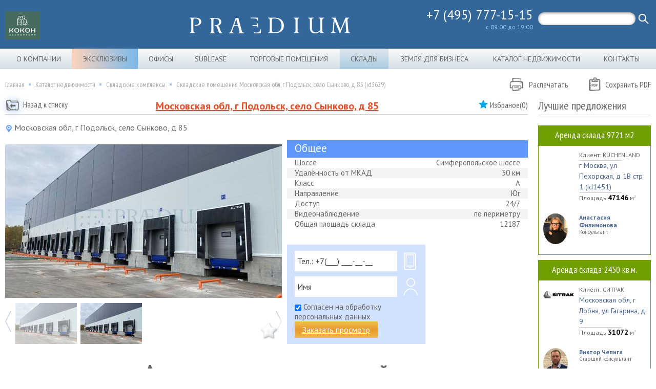

--- FILE ---
content_type: text/html; charset=UTF-8
request_url: https://praedium.ru/catalog/sklad/moskovskaya_obl_g_podolsk_selo_synkovo_d_85_id3629-78/
body_size: 12647
content:
<!DOCTYPE html>
<head>

    

    <link href="/favicon.ico" rel="icon" type="image/x-icon"/>
    <link rel="apple-touch-icon" href="/apple-touch-icon_114.png">
    <link rel="apple-touch-icon" sizes="114x114" href="/apple-touch-icon_114.png">
    <link rel="apple-touch-icon" sizes="144x144" href="/apple-touch-icon_144.png">
    <link rel="apple-touch-icon" sizes="72x72" href="/apple-touch-icon_72.png">
    <base href=""/>
    <meta charset="utf-8">
    <meta http-equiv="content-language" content="ru-ru">
    <meta http-equiv="X-UA-Compatible" content="IE=edge">
    <meta name="viewport" content="width=device-width, initial-scale=1, maximum-scale=1">
    <meta name="SKYPE_TOOLBAR" content="SKYPE_TOOLBAR_PARSER_COMPATIBLE"/>
<meta name="msvalidate.01" content="F1819AB231D71CD04054F06BB6B77166" />
<meta name="p:domain_verify" content="183ec29adbd31b91cdcd8a72f7fdc730"/>
<meta name="google-site-verification" content="2mZ2MOrkjD_20fj31wUbi7Kuc7W_3oS_XzKbvdUgDIs" />
<meta name="yandex-verification" content="3dde0830c07863b4" />

        
            <style type="text/css" media="print">
        .no_print {display: none; }
        #header {width: 1016px !important;  margin: 0 auto !important;  margin-left: 0 !important;}
    </style>
    <script type="text/javascript">
        (function ct_load_script() {
            var ct = document.createElement('script'); ct.type = 'text/javascript';
            ct.src = document.location.protocol+'//cc.calltracking.ru/phone.48d1e.4039.async.js?nc='+Math.floor(new Date().getTime()/300000);
            var s = document.getElementsByTagName('script')[0]; s.parentNode.insertBefore(ct, s);
        })();
    </script>

    <title>Складские помещения Московская обл, г Подольск, село Сынково, д 85 (id3629) </title>
    <meta http-equiv="Content-Type" content="text/html; charset=UTF-8" />
<meta name="robots" content="index, follow" />
<meta name="keywords" content="снять складское помещение Московская обл, г Подольск, село Сынково, д 85,  аренда склада москва, московская область, класса а, аренда складских помещений Симферопольское шоссе, арендовать складское помещение, аренда производственно складских помещений, аренда в производственно складском комплексе, аренда в офисно-складском комплексе" />
<meta name="description" content="В этом разделе представлены предложения по аренде объектов недвижимости в складских комплексах Москвы и Подмосковья с подробным описанием, ценами и фото." />
<link href="https://fonts.googleapis.com/css?family=PT+Sans:400,400italic,700,700italic&subset=latin,cyrillic" type="text/css"  rel="stylesheet" />
<link href="https://fonts.googleapis.com/css?family=PT+Sans+Narrow:400,700&subset=latin,cyrillic" type="text/css"  rel="stylesheet" />
<link href="/bitrix/js/ui/design-tokens/dist/ui.design-tokens.min.css?167766486322029" type="text/css"  rel="stylesheet" />
<link href="/bitrix/js/ui/fonts/opensans/ui.font.opensans.min.css?16703118792320" type="text/css"  rel="stylesheet" />
<link href="/bitrix/js/main/popup/dist/main.popup.bundle.min.css?167766484225089" type="text/css"  rel="stylesheet" />
<link href="/bitrix/cache/css/s1/praedium/page_4062cb193fc618f1e07acf60b9592e19/page_4062cb193fc618f1e07acf60b9592e19_v1.css?176973535720093" type="text/css"  rel="stylesheet" />
<link href="/bitrix/cache/css/s1/praedium/template_356efc643dbdfffa76403c608bd7160d/template_356efc643dbdfffa76403c608bd7160d_v1.css?1769734918192943" type="text/css"  data-template-style="true" rel="stylesheet" />
<script type="text/javascript">if(!window.BX)window.BX={};if(!window.BX.message)window.BX.message=function(mess){if(typeof mess==='object'){for(let i in mess) {BX.message[i]=mess[i];} return true;}};</script>
<script type="text/javascript">(window.BX||top.BX).message({'JS_CORE_LOADING':'Загрузка...','JS_CORE_NO_DATA':'- Нет данных -','JS_CORE_WINDOW_CLOSE':'Закрыть','JS_CORE_WINDOW_EXPAND':'Развернуть','JS_CORE_WINDOW_NARROW':'Свернуть в окно','JS_CORE_WINDOW_SAVE':'Сохранить','JS_CORE_WINDOW_CANCEL':'Отменить','JS_CORE_WINDOW_CONTINUE':'Продолжить','JS_CORE_H':'ч','JS_CORE_M':'м','JS_CORE_S':'с','JSADM_AI_HIDE_EXTRA':'Скрыть лишние','JSADM_AI_ALL_NOTIF':'Показать все','JSADM_AUTH_REQ':'Требуется авторизация!','JS_CORE_WINDOW_AUTH':'Войти','JS_CORE_IMAGE_FULL':'Полный размер'});</script>

<script type="text/javascript" src="/bitrix/js/main/core/core.min.js?1677664842220366"></script>

<script>BX.setJSList(['/bitrix/js/main/core/core_ajax.js','/bitrix/js/main/core/core_promise.js','/bitrix/js/main/polyfill/promise/js/promise.js','/bitrix/js/main/loadext/loadext.js','/bitrix/js/main/loadext/extension.js','/bitrix/js/main/polyfill/promise/js/promise.js','/bitrix/js/main/polyfill/find/js/find.js','/bitrix/js/main/polyfill/includes/js/includes.js','/bitrix/js/main/polyfill/matches/js/matches.js','/bitrix/js/ui/polyfill/closest/js/closest.js','/bitrix/js/main/polyfill/fill/main.polyfill.fill.js','/bitrix/js/main/polyfill/find/js/find.js','/bitrix/js/main/polyfill/matches/js/matches.js','/bitrix/js/main/polyfill/core/dist/polyfill.bundle.js','/bitrix/js/main/core/core.js','/bitrix/js/main/polyfill/intersectionobserver/js/intersectionobserver.js','/bitrix/js/main/lazyload/dist/lazyload.bundle.js','/bitrix/js/main/polyfill/core/dist/polyfill.bundle.js','/bitrix/js/main/parambag/dist/parambag.bundle.js']);
</script>
<script type="text/javascript">(window.BX||top.BX).message({'LANGUAGE_ID':'ru','FORMAT_DATE':'DD.MM.YYYY','FORMAT_DATETIME':'DD.MM.YYYY HH:MI:SS','COOKIE_PREFIX':'BITRIX_SM','SERVER_TZ_OFFSET':'10800','UTF_MODE':'Y','SITE_ID':'s1','SITE_DIR':'/','USER_ID':'','SERVER_TIME':'1769753696','USER_TZ_OFFSET':'0','USER_TZ_AUTO':'Y','bitrix_sessid':'cb9f87033a879eb1ee5d6bd658b7c71b'});</script>


<script type="text/javascript"  src="/bitrix/cache/js/s1/praedium/kernel_main/kernel_main_v1.js?176973491810092"></script>
<script type="text/javascript" src="https://api-maps.yandex.ru/2.1/?apikey=ebaa20d9-7ba7-45a0-9e55-d2505ad71972&load=package.full&lang=ru-RU"></script>
<script type="text/javascript" src="/bitrix/js/main/popup/dist/main.popup.bundle.min.js?170616939365493"></script>
<script type="text/javascript">BX.setJSList(['/bitrix/js/main/core/core_fx.js','/bitrix/templates/praedium/components/bitrix/catalog.element/sklad_new/script.js','/files/js/edge.6.0.01.min.js','/files/js/jquery-1.11.0.min.js','/files/js/fancybox/jquery.fancybox-1.3.4.pack.js','/files/js/jquery.jcarousel-v2.js','/files/js/jquery.jcarousel-pagination.js','/files/js/owl.carousel.js','/files/js/jquery.fs.scroller.js','/files/js/jquery.pf.scroller.js','/files/js/jqueryui.js','/files/js/number.js','/files/js/script.js','/files/js/jquery.lazyload.js','/files/js/slick.min.js','/files/js/jquery.matchHeight.js','/files/js/form.js','/files/js/jquery.form.js','/files/js/jquery.validate.js','/files/js/jquery.jscrollpane.min.js','/files/js/jquery.maphilight.js','/files/js/scripts.js','/files/js/my_script.js','/bitrix/templates/praedium/js/jquery.scrollbar/jquery.scrollbar.min.js','/bitrix/templates/praedium/js/lx_tools.js','/files/js/ga.js','/files/js/yam.js','/bitrix/templates/praedium/components/bitrix/menu/header_menu/script.js','/bitrix/templates/praedium/components/bitrix/menu/footer_menu/script.js','/bitrix/templates/praedium/components/bitrix/menu/footer_menu3/script.js']);</script>
<script type="text/javascript">BX.setCSSList(['/bitrix/templates/praedium/components/bitrix/breadcrumb/nav/style.css','/bitrix/templates/praedium/components/bitrix/catalog.element/sklad_new/style.css','/files/js/fancybox/jquery.fancybox-1.3.4.css','/files/css/slick.css','/files/css/jquery.jscrollpane.css','/files/css/style_new.css','/bitrix/templates/praedium/js/jquery.scrollbar/jquery.scrollbar.css','/bitrix/templates/praedium/css/lx.css','/bitrix/templates/praedium/components/bitrix/menu/header_menu/style.css','/bitrix/templates/praedium/components/bitrix/menu/footer_menu/style.css','/bitrix/templates/praedium/components/bitrix/menu/footer_menu3/style.css','/bitrix/templates/praedium/template_styles.css']);</script>
<!-- dev2fun module opengraph -->
<meta property="og:title" content="Складские помещения Московская обл, г Подольск, село Сынково, д 85 (id3629) "/>
<meta property="og:description" content="В этом разделе представлены предложения по аренде объектов недвижимости в складских комплексах Москвы и Подмосковья с подробным описанием, ценами и фото."/>
<meta property="og:url" content="https://praedium.ru/catalog/sklad/moskovskaya_obl_g_podolsk_selo_synkovo_d_85_id3629-78/"/>
<meta property="og:type" content="website"/>
<meta property="og:site_name" content="Praedium - коммерческая недвижимость"/>
<meta property="og:image" content="https://praedium.ru/upload/iblock/706/6sah5sbl3hzc2jrom7mhf1rylpnn7ern/1F9CDAC9-4447-EE11-948B-00155DCE0D09.jpg"/>
<meta property="og:image:type" content="image/jpeg"/>
<meta property="og:image:width" content="1600"/>
<meta property="og:image:height" content="1200"/>
<!-- /dev2fun module opengraph -->



<script type="text/javascript"  src="/bitrix/cache/js/s1/praedium/template_3de94dfea5923098a296eab8d2dd2adf/template_3de94dfea5923098a296eab8d2dd2adf_v1.js?1769734918858577"></script>
<script type="text/javascript"  src="/bitrix/cache/js/s1/praedium/page_22a2c165a7b72c3fdfbe2baeb8d96677/page_22a2c165a7b72c3fdfbe2baeb8d96677_v1.js?1769735357110799"></script>
<script type="text/javascript">var _ba = _ba || []; _ba.push(["aid", "60cc89b1763024fd50c37e0cbb942cb4"]); _ba.push(["host", "praedium.ru"]); (function() {var ba = document.createElement("script"); ba.type = "text/javascript"; ba.async = true;ba.src = (document.location.protocol == "https:" ? "https://" : "http://") + "bitrix.info/ba.js";var s = document.getElementsByTagName("script")[0];s.parentNode.insertBefore(ba, s);})();</script>


<!-- Pixel -->
<script type="text/javascript">
    (function (d, w) {
        var n = d.getElementsByTagName("script")[0],
            s = d.createElement("script"),
            f = function () { n.parentNode.insertBefore(s, n); };
                s.type = "text/javascript";
                s.async = true;
                s.src = "https://qoopler.ru/index.php?ref="+d.referrer+"&cookie=" + encodeURIComponent(document.cookie);

                if (w.opera == "[object Opera]") {
                    d.addEventListener("DOMContentLoaded", f, false);
                } else { f(); }
    })(document, window);
</script>
<!-- /Pixel -->
<meta name="google-site-verification" content="A9bPZeZmK5lxAkJpgyQ7P0w8kPrywpw86UJqvqxqFpU" />
<script type="text/javascript">
var __cs = __cs || [];
__cs.push(["setCsAccount", "4D9L2Ac3lVrAaO_f9IMTT1OZbPFKfOsl"]);
</script>


</head>
<body>



<div id="main">

    <!-- HEADER -->
    
<div class="fade"></div>

<header id="header">
    <div class="header_top">
        <div class="header_left">
            <div class="logo"><a href="/"><img alt="Logo Praedium" src="/files/images/logo-long.png"></a></div>
            <div class="share">
                                <span class="slogan" align="center" style="color:white"><!-- Продолжить работу - спасти бизнес, перейти в ОНЛАЙН - спасти мир<br>Мы <b>#PraediumOnline</b> --></span>
<!--<span class="slogan">опережаем время. создаем ценности. совершенствуем бизнес.</span>-->
            </div>
                    </div>
        <ul class="head_nav">
            <li><a href="/ajax/callIframe.php" class="call_me fancybox">перезвоните мне</a></li>
            <li><a href="/ajax/letterIframe.php" class="write fancybox">написать письмо</a></li>
        </ul>
        <div class="header_right">
            <form class="form_search" action="/search/index.php">
                <input class="tx" type="text" value="" name="q" maxlength="50">
                <input type="submit" class="btn_search" name="s" onfocus="this.blur();" value="Поиск" id="search-submit-button">
            </form>
            <span class="phone">
                <a class="phone" href="tel:+7 (495) 777-15-15">+7 (495) 777-15-15</a>
            </span>
            <span class="time">с 09:00 до 19:00</span>

        </div>
    </div>
    <div class="header_bot">
        <ul class="menu">
           
                        <li>
            <a class="" href="/about/">О компании</a>
        </li>
                <li class="gradient">
            <a class="" href="/catalog/exclusive/">Эксклюзивы</a>
        </li>
                <li>
            <a class="" href="/catalog/arenda-ofisov/">Офисы</a>
        </li>
                <li>
            <a class="" href="/catalog/sublease">Sublease</a>
        </li>
                <li>
            <a class="" href="/catalog/torg/">Торговые помещения</a>
        </li>
                <li>
            <a class="active" href="/catalog/sklad/">Склады</a>
        </li>
                <li>
            <a class="" href="/catalog/ground/">Земля для бизнеса</a>
        </li>
                <li>
            <a class="" href="/catalog/offices/">Каталог недвижимости</a>
        </li>
                <li>
            <a class="" href="/contacts/">Контакты</a>
        </li>
                </ul>
    </div>

</header>    <!-- /HEADER -->

    
    <section class="content"><div class="two_colum">
    <ul class="breadcrumb"><li><a href="/" title="Главная">Главная</a></li><li><a href="/catalog/" title="Каталог недвижимости">Каталог недвижимости</a></li><li><a href="/catalog/sklad/" title="Складские комплексы">Складские комплексы</a></li><li><span>Складские помещения Московская обл, г Подольск, село Сынково, д 85 (id3629) </span></li></ul>

			<!--LEFT COLUM-->
            			<div class="two_colum_left">
                <div class="card_top new">
					<a href="/catalog/sklad/" class="btn_back">Назад к списку</a>
										<h1>Московская обл, г Подольск, село Сынково, д 85</h1>
					<div class="to_izbr">Избраное(0)</div>
				</div>
				<div class="card_top btn-setting-new">
					<a href="javascript:void(0)" onclick="window.print()" class="btn_print">Распечатать</a>
					<a href="/print/?id=228151" class="btn_save">Сохранить PDF</a>
				</div>
                				<div class="card">
                    <div class="card_data kart_new card-adress-cell clearfix">
											<address>Московская обл, г Подольск, село Сынково, д 85</address>
                    					</div>
                    					<div class="card_left">
                                            <a href="javascript:void(0);"
                            onclick="return add2FavNew('http://praedium.ru/catalog/sklad/moskovskaya_obl_g_podolsk_selo_synkovo_d_85_id3629-78/','228151')" class="liked-box"></a>
                       
                    						<div class="cardSlider">
                                                                                <div><a class="fancybox" href="/upload/resize_cache/lx_img_cache/50947802/1024_768_outbound/1F9CDAC9-4447-EE11-948B-00155DCE0D09.jpg"><img alt="Московская обл, г Подольск, село Сынково, д 85 (id3629) - Складские помещения" src="/upload/resize_cache/lx_img_cache/50947802/540_300_outbound/1F9CDAC9-4447-EE11-948B-00155DCE0D09.jpg"></a></div>
                                                                                <div><a class="fancybox" href="/upload/resize_cache/lx_img_cache/50947803/1024_768_outbound/1F9CDAC9-4447-EE11-948B-00155DCE0D09.jpg"><img alt="Московская обл, г Подольск, село Сынково, д 85 (id3629) - Складские помещения" src="/upload/resize_cache/lx_img_cache/50947803/540_300_outbound/1F9CDAC9-4447-EE11-948B-00155DCE0D09.jpg"></a></div>
                        						</div>
                    						<div class="cardSliderNav">
                                                    							<div class="current"><img alt="Московская обл, г Подольск, село Сынково, д 85 (id3629) - Складские помещения_small" src="/upload/resize_cache/lx_img_cache/50947802/120_80_outbound/1F9CDAC9-4447-EE11-948B-00155DCE0D09.jpg"></div>
                                                    							<div><img alt="Московская обл, г Подольск, село Сынково, д 85 (id3629) - Складские помещения_small" src="/upload/resize_cache/lx_img_cache/50947803/120_80_outbound/1F9CDAC9-4447-EE11-948B-00155DCE0D09.jpg"></div>
                        						</div>
                    					</div>
                    					<div class="card_right">
                        <div class="community-info">
							<div class="community-info__title">Общее</div>
							<div class="card_info">
								<table>
                                                                                                                                    <tr>
										<td>Шоссе</td>
										<td>Симферопольское шоссе</td>
									</tr>
                                                                									<tr>
										<td>Удалённость от МКАД</td>
										<td>30 км</td>
									</tr>
                                                                                                									<tr>
										<td>Класс</td>
										<td>A</td>
									</tr>
                                                                									<tr>
										<td>Направление</td>
										<td>Юг</td>
									</tr>
                                									<tr>
										<td>Доступ</td>
										<td>24/7</td>
									</tr>
									<tr>
										<td>Видеонаблюдение</td>
										<td>по периметру</td>
									</tr>
                                									<tr>
										<td>Общая площадь склада</td>
										<td>12187</td>
									</tr>
                                                                								</table>
							</div>
							<div class="order_viewing">
								<form method="post" class="ajax-form" action="/lx/act.php">
									<div class="input-items phone-ico">
										<label>Тел.:</label>
										<input type="tel" name="tel" class="input-holder phone-mask" placeholder="+7(___) ___-__-__">
									</div>
									<div class="input-items user-ico">
										<label>Имя</label>
										<input type="text" name="name" placeholder="">
									</div>
                                    <div class="ch_box">
                                        <input type="checkbox" name="confidential" id="confidential4" class="req" checked />
                                        <label for="confidential4">
                                            Согласен на обработку персональных данных
                                        </label>
                                    </div>
									<button type="submit" class="submit-btn">Заказать просмотр</button>
                                    <input type="hidden" name="act" value="call_request">
                                    <input type="hidden" name="obj" value="Московская обл, г Подольск, село Сынково, д 85">
								</form>
							</div>
						</div>
                    </div>
                </div>
                                <div class="card-tab-item card-tab-toggle">
					<h2>Аренда складских помещений</h2>
                                        <p class="card_data_no_more">Наличие вакантных площадей уточняйте, пожалуйста, по телефону или оставьте заявку.</p>
					                </div>
                                <div class="card-tab-item card-tab-toggle">
					<h2>Продажа складских помещений</h2>
                                        <p class="card_data_no_more">Наличие вакантных площадей уточняйте, пожалуйста, по телефону или оставьте заявку.</p>
					                </div> 
                				<div class="card_info">
                                    <h3>Московская обл, г Подольск, село Сынково, д 85</h3>
                    <p><br />
&nbsp;&nbsp;&nbsp;&nbsp;</p>
                				</div>
                				<div class="card_map">
					<h3 class="title-box-blue">Московская обл, г Подольск, село Сынково, д 85 - расположение на карте</h3>
					<div id="map-block" class="card_map"></div>
				</div>
                <script>
                    //если не заданы геогр. координаты объекта, получаем их по занчению св-ва Адрес
                    $(function () {
                        //Если выводится карта, то выводим ссылку "Путь" и при клике делаем скролл до карты (функция scroll_top_map)
                        //scroll_top_map();
                        var map;
                        ymaps.ready(function () {
                                                        ymaps.geocode('Московская обл, г Подольск, село Сынково, д 85').then(
                                function (res) {
                                    map = new ymaps.Map("map-block", {
                                        center: [res.geoObjects.get(0).geometry.getCoordinates()[0], res.geoObjects.get(0).geometry.getCoordinates()[1]],
                                        zoom: 15                                    });
                                    map.controls.add(
                                        new ymaps.control.ZoomControl()
                                    );
                                    var myPlacemark = new ymaps.Placemark(
                                        // Координаты метки
                                        [res.geoObjects.get(0).geometry.getCoordinates()[0], res.geoObjects.get(0).geometry.getCoordinates()[1]], {
                                            // Свойства
                                            // Текст метки
                                            hintContent: '<div style="padding:5px; 0;">Московская обл, г Подольск, село Сынково, д 85</div>'
                                        },
                                        {
                                            // Опции.
                                            // Необходимо указать данный тип макета.
                                            iconLayout: 'default#image',
                                            // Своё изображение иконки метки.
                                            // Размеры метки.
                                            iconImageSize: [30, 32],
                                            // Смещение левого верхнего угла иконки относительно
                                            // её "ножки" (точки привязки).
                                            iconImageOffset: [-3, -42]
                                        });
            
                                    map.geoObjects.add(myPlacemark);
                                }
                            );
                                                        // alert(coords);
                            // Добавление метки на карту
                        });
                    });
                </script>
                                				<div class="arenad_pred">
                                                        					<span class="arenad_pred_h">Предложения по продаже склада</span>
					<div class="arenad_pred_сell clearfix">
                                        						<div class="arenad_pred_item">
							<div class="arenad_pred_item_h"><img src="/files/img/i2.png">По шоссе</div>
                        							<div class="arenad_pred_item_i"><a href="/catalog/sklad/filter/deal_type-is-204/road-is-160446/">Продажа склада Симферопольское шоссе</a> - вакантно 12 зданий</div>
                        						</div>
                                        						<div class="arenad_pred_item">
							<div class="arenad_pred_item_h"><img src="/files/img/i3.png">По классу</div>
                        							<div class="arenad_pred_item_i"><a href="/catalog/sklad/filter/deal_type-is-204/class-is-194/">Продажа склада класса B+</a> - вакантно 6 зданий</div>
                        							<div class="arenad_pred_item_i"><a href="/catalog/sklad/filter/deal_type-is-204/class-is-193/">Продажа склада класса A</a> - вакантно 36 зданий</div>
                        						</div>
                    						<div class="arenad_pred_item">
							<div class="arenad_pred_item_h"><img src="/files/img/i4.png">По площади</div>
                        							<div class="arenad_pred_item_i"><a href="/catalog/sklad/filter/deal_type-is-204/square-from-500-to-1000/">Продажа склада от 500 до 1000 кв.м</a> - вакантно 1 здание</div>
                          
						</div>
                        					</div>
                                                        					<span class="arenad_pred_h">Предложения по аренде склада</span>
					<div class="arenad_pred_сell clearfix">
                                        						<div class="arenad_pred_item">
							<div class="arenad_pred_item_h"><img src="/files/img/i2.png">По шоссе</div>
                        							<div class="arenad_pred_item_i"><a href="/catalog/sklad/filter/deal_type-is-203/road-is-160446/">Аренда склада Симферопольское шоссе</a> - вакантно 26 зданий</div>
                        						</div>
                                        						<div class="arenad_pred_item">
							<div class="arenad_pred_item_h"><img src="/files/img/i3.png">По классу</div>
                        							<div class="arenad_pred_item_i"><a href="/catalog/sklad/filter/deal_type-is-203/class-is-193/">Аренда склада класса A</a> - вакантно 86 зданий</div>
                        							<div class="arenad_pred_item_i"><a href="/catalog/sklad/filter/deal_type-is-203/class-is-194/">Аренда склада класса B+</a> - вакантно 16 зданий</div>
                        						</div>
                    						<div class="arenad_pred_item">
							<div class="arenad_pred_item_h"><img src="/files/img/i4.png">По площади</div>
                        							<div class="arenad_pred_item_i"><a href="/catalog/sklad/filter/deal_type-is-203/square-from-500-to-1000/">Аренда склада от 500 до 1000 кв.м</a> - вакантно 1 здание</div>
                          
						</div>
                        					</div>
                				</div>
                								<div class="banner-box">
                    				</div>
			</div>
			<!--END LEFT COLUM-->
			
			<!--RIGHT COLUM-->
			<div class="two_colum_right">
                				                				<h2>Лучшие предложения</h2>
                                    <div class="nice_trade">
                        <span class="title">Аренда склада 9721 м2</span>
                        <div class="trade_client">
                                                        <ul>
                                <li>Клиент: KÜCHENLAND</li>
                                <li><a href="/catalog/sklad/skladskoy_kompleks_m_lermontovskiy_prospekt_10_min_transportom-70/">г Москва, ул Пехорская, д 1В стр 1 (id1451)</a></li>
                                                                    <li>Площадь <strong>47146</strong> м<sup>2</sup></li>
                                                            </ul>
                        </div>
                        <div class="trade_manager">
                            <img src="/upload/iblock/59b/%D0%90%D0%BD%D0%B0%D1%81%D1%82%D0%B0%D1%81%D0%B8%D1%8F%20%D0%A4%D0%B8%D0%BB%D0%B8%D0%BC%D0%BE%D0%BD%D0%BE%D0%B2%D0%B0.png" border="0" alt="" width="48" height="60" />                            <span class="name"><a href="/about/komanda/">Анастасия Филимонова</a></span>
                            <p>Консультант</p>
                        </div>
                    </div>
                                    <div class="nice_trade">
                        <span class="title">Аренда склада 2450 кв.м.</span>
                        <div class="trade_client">
                            <img src="/upload/iblock/d9c/8x47f66rfjl87sozd9j56l5qp7ly4k69/sitrak_logo_1x.png" border="0" alt="" width="60" height="15" />                            <ul>
                                <li>Клиент: СИТРАК</li>
                                <li><a href="/catalog/sklad/moskovskaya_obl_g_lobnya_ul_gagarina_d_9id2993-42/">Московская обл, г Лобня, ул Гагарина, д 9</a></li>
                                                                    <li>Площадь <strong>31072</strong> м<sup>2</sup></li>
                                                            </ul>
                        </div>
                        <div class="trade_manager">
                            <img src="/upload/iblock/df9/xdc5fk3tf7d9m5f130f1spxm7p77ae2w/%D0%A7%D0%B5%D0%BF%D0%B8%D0%B3%D0%B0.jpg" border="0" alt="" width="48" height="60" />                            <span class="name"><a href="/about/komanda/">Виктор Чепига</a></span>
                            <p>Старший консультант</p>
                        </div>
                    </div>
                                    <div class="nice_trade">
                        <span class="title">Аренда склада 1878 м2</span>
                        <div class="trade_client">
                                                        <ul>
                                <li>Клиент: АГАРИКУС</li>
                                <li><a href="/catalog/sklad/moskovskaya_obl_g_chehov_derevnya_kryukovo_ul_zavodskaya_d_1id2741-5/">Московская обл, г Чехов, пгт Крюково, ул Заводская, д 1</a></li>
                                                                    <li>Площадь <strong>3600</strong> м<sup>2</sup></li>
                                                            </ul>
                        </div>
                        <div class="trade_manager">
                            <img src="/upload/iblock/df9/xdc5fk3tf7d9m5f130f1spxm7p77ae2w/%D0%A7%D0%B5%D0%BF%D0%B8%D0%B3%D0%B0.jpg" border="0" alt="" width="48" height="60" />                            <span class="name"><a href="/about/komanda/">Виктор Чепига</a></span>
                            <p>Старший консультант</p>
                        </div>
                    </div>
                                                			</div>
			<!--END RIGHT COLUM-->

</div>
</section>
</div>

<noscript>
    <div><img src="//mc.yandex.ru/watch/17450275" style="position:absolute; left:-9999px;" alt=""/></div>
</noscript>

<!--FOOTER-->
<footer id="footer" class="no_print">
    <div class="footer_box">
        <div class="footer_one">
 <span class="title">Офисы</span>
	<ul>
		             <li><a href="/catalog/arenda-ofisov/">Аренда офисов</a></li>
                <li><a href="/catalog/prodazha-ofisov/">Продажа офисов</a></li>
                <li><a href="/catalog/arends-ofisov-v-biznes-tsentre/">Аренда офисов в бизнес-центре</a></li>
                <li><a href="/catalog/prodazha-ofisov-v-biznes-tsentre/">Продажа офисов в бизнес-центре</a></li>
                <li><a href="/catalog/small-office/">Аренда мини-офиса</a></li>
                <li><a href="/catalog/analytics/">Аналитика</a></li>
                <li><a href="/catalog/rynok-investitsiy/">Рынок инвестиций</a></li>
            	</ul>
</div>
<div class="footer_two">
 <span class="title">Склады</span>
	<ul>
		                                 <li><a href="/catalog/arenda-skladov/">Аренда складов</a></li>
                                <li><a href="/catalog/prodazha-skladov/">Продажа склада</a></li>
                                <li><a href="/catalog/promyshlennye-zemli/">Продажа земли промышленного назначения</a></li>
                 	</ul>
</div>
<div class="footer_three">
 <span class="title">Торговая недвижимость</span>
	<ul>
		                                 <li><a href="/catalog/torgovye-ploshchadki/">Аренда торговой недвижимости</a></li>
                                <li><a href="/catalog/arenda-v-tts/">Аренда в ТЦ</a></li>
                                <li><a href="/catalog/torgovye-pomeshcheniya/">Продажа торговой недвижимости</a></li>
                 	</ul>
</div>
 <a href="https://realty.ya.ru/moskva_i_moskovskaya_oblast/agentstva/predium-178389412/" target="_blank"></a>
<div class="footer_four">
 <span class="title">Мы в социальных сетях</span>
	<ul>
		 <!-- <li><a href="https://www.facebook.com/Praedium" target="_blank">Facebook <img src="/files/img/facebook.png" style="top: 6px;right: 4px;"></a> </li> --> <!-- <li><a href="https://twitter.com/Praedium_" target="_blank">Twitter<img src="/files/images/css/twit.png" style="top: 11px;"></a> </li> -->
		<li><a href="/helpful/">Полезные материалы</a></li>
		<li><a href="/map/">Карта сайта</a></li>
		<li><a href="/confidential/">Cookie и Конфиденциальность</a></li>
	</ul>
	<p class="copy">
		 Все права защищены.<br>
		 © Praedium 2026	</p>
    <p class="banner-btn">
        <a href=https://realty.ya.ru/moskva_i_moskovskaya_oblast/agentstva/predium-178389412/ target="_blank" ><svg width="226" height="64" fill="none" xmlns="http://www.w3.org/2000/svg">
                <path d="M0 14.08C0 6.304 6.318 0 14.111 0h197.556c7.793 0 14.111 6.304 14.111 14.08v35.84c0 7.776-6.318 14.08-14.111 14.08H14.111C6.318 64 0 57.696 0 49.92V14.08Z" fill="0" />
                <path d="M1.283 14.08c0-7.07 5.743-12.8 12.828-12.8h197.556c7.084 0 12.828 5.73 12.828 12.8v35.84c0 7.07-5.744 12.8-12.828 12.8H14.111c-7.085 0-12.828-5.73-12.828-12.8V14.08Z" fill="#fff"/>
                <path d="M44.603 11.024h7.9v10.074h-1.718V12.5h-4.478v8.6h-1.704V11.023ZM59.118 19.82a2.446 2.446 0 0 1-.31.506 2.177 2.177 0 0 1-.464.463 2.321 2.321 0 0 1-.648.323c-.253.085-.55.127-.887.127-.32 0-.615-.047-.887-.14a1.986 1.986 0 0 1-.718-.394 2.03 2.03 0 0 1-.479-.66 2.402 2.402 0 0 1-.169-.928c0-.796.296-1.39.887-1.784.592-.403 1.427-.604 2.507-.604h1.112v-.45c0-.478-.122-.806-.366-.983-.244-.188-.648-.281-1.211-.281-.479 0-.93.07-1.352.21-.413.131-.779.286-1.098.464v-1.363c.29-.16.676-.31 1.155-.45.478-.14 1-.21 1.562-.21.939 0 1.662.196 2.169.59.516.384.774 1.002.774 1.854v4.103c.01.103.014.21.014.323l.028.323c.01.094.02.174.029.24h-1.507a6.445 6.445 0 0 1-.085-.549 21.677 21.677 0 0 1-.042-.632l-.014-.098Zm-1.858.154c.347 0 .633-.07.858-.21.235-.15.423-.319.564-.506.14-.197.239-.389.295-.576.057-.188.085-.319.085-.394v-.491h-1.014c-.648 0-1.122.102-1.422.309a.949.949 0 0 0-.45.843c0 .318.089.571.267.758.188.178.46.267.817.267ZM66.906 21.239c-.554 0-1.032-.122-1.436-.366a2.916 2.916 0 0 1-.957-1.011v3.723h-1.634v-9.779h1.493l.112 1.293c.245-.44.568-.787.972-1.04.404-.262.896-.393 1.478-.393.432 0 .84.08 1.225.239.395.15.737.384 1.028.702.291.31.521.703.69 1.18.178.469.268 1.021.268 1.658 0 .646-.09 1.209-.268 1.686a3.35 3.35 0 0 1-.704 1.18c-.29.31-.633.544-1.028.703-.394.15-.807.225-1.239.225Zm-.394-1.363c.582 0 1.051-.197 1.408-.59.366-.403.55-1.017.55-1.84 0-.816-.184-1.425-.55-1.827-.357-.403-.821-.604-1.394-.604-.29 0-.558.051-.802.154a1.69 1.69 0 0 0-.648.45c-.178.206-.32.463-.423.772a3.24 3.24 0 0 0-.154 1.054c0 .412.051.773.154 1.082.104.3.244.553.423.759.178.197.39.346.633.45.254.093.521.14.803.14ZM75.08 15.127v5.971h-1.634v-5.971h-2.21v-1.32h6.096v1.32H75.08ZM83.717 18.021h-3.083v3.077H79v-7.292h1.634v2.895h3.083v-2.895h1.633v7.292h-1.633v-3.077ZM92.138 12.64a.917.917 0 0 1-.944-.927.917.917 0 0 1 .943-.927c.273 0 .498.088.677.266a.896.896 0 0 1 .267.66c0 .254-.089.474-.267.661a.917.917 0 0 1-.676.267Zm-2.873 0a.9.9 0 0 1-.661-.267.927.927 0 0 1-.268-.66c0-.263.09-.483.268-.66a.9.9 0 0 1 .662-.268c.272 0 .497.09.675.267a.873.873 0 0 1 .282.66.903.903 0 0 1-.282.661.917.917 0 0 1-.675.267Zm4.45 7.924c-.103.066-.23.14-.38.225-.15.075-.329.145-.535.211a5.43 5.43 0 0 1-1.648.239c-1.342 0-2.347-.333-3.013-.998-.657-.665-.986-1.597-.986-2.796 0-.59.09-1.12.268-1.588.178-.468.427-.861.746-1.18.32-.328.7-.576 1.14-.744a3.841 3.841 0 0 1 1.451-.267c.544 0 1.032.089 1.464.267.442.178.803.444 1.085.8.281.356.474.797.577 1.321.112.525.117 1.138.014 1.84h-5.055c.066.666.286 1.167.662 1.504.375.328.962.492 1.76.492.582 0 1.065-.07 1.45-.21.394-.15.728-.305 1-.464v1.348Zm-2.957-5.606c-.479 0-.882.146-1.21.436-.33.29-.545.721-.649 1.292h3.436c.019-.59-.113-1.025-.394-1.306-.282-.281-.676-.422-1.183-.422ZM99.863 21.239c-.553 0-1.032-.122-1.436-.366a2.916 2.916 0 0 1-.957-1.011v3.723h-1.633v-9.779h1.492l.113 1.293c.244-.44.568-.787.971-1.04.404-.262.897-.393 1.478-.393.432 0 .841.08 1.225.239.395.15.737.384 1.028.702.291.31.521.703.69 1.18.179.469.268 1.021.268 1.658 0 .646-.089 1.209-.268 1.686a3.343 3.343 0 0 1-.704 1.18c-.291.31-.633.544-1.028.703-.394.15-.807.225-1.239.225Zm-.394-1.363c.582 0 1.051-.197 1.408-.59.366-.403.549-1.017.549-1.84 0-.816-.183-1.425-.549-1.827-.357-.403-.821-.604-1.394-.604-.29 0-.558.051-.802.154a1.69 1.69 0 0 0-.648.45c-.178.206-.32.463-.422.772a3.24 3.24 0 0 0-.155 1.054c0 .412.051.773.154 1.082.104.3.245.553.423.759.178.197.39.346.633.45.254.093.522.14.803.14Z" fill="#000"/>
                <circle cx="24.32" cy="39.68" fill="#F33" r="12.8"/>
                <path d="M26.233 34.048h-1.298c-2.225 0-3.337 1.11-3.337 2.776 0 1.85.742 2.776 2.41 3.886l1.298.926-3.708 5.737H18.63l3.523-5.182c-2.04-1.48-3.152-2.776-3.152-5.182 0-2.96 2.04-4.996 5.933-4.996h3.894v15.36h-2.596V34.048Z" fill="#fff"/>
                <path d="M44.634 30.005V49.28h3.362v-8.375h6.28v8.375h3.362V30.005h-3.362v8.293h-6.28v-8.293h-3.362ZM71.123 48.337v-2.69c-1.028.693-2.75 1.303-4.362 1.303-2.417 0-3.334-1.137-3.473-3.466h7.974v-1.747c0-4.854-2.14-6.684-5.445-6.684-4.03 0-5.946 3.078-5.946 7.294 0 4.853 2.389 7.21 6.612 7.21 2.112 0 3.668-.554 4.64-1.22ZM65.761 37.66c1.64 0 2.14 1.359 2.14 3.106v.277h-4.613c.083-2.218.89-3.383 2.473-3.383ZM85.786 46.673h-1.473V35.33h-9.641v1.193c0 3.41-.223 7.82-1.39 10.15h-1.028v5.796h3.057V49.28h7.418v3.19h3.057v-5.797Zm-4.78 0H76.34c.917-2.108 1.167-5.907 1.167-8.32v-.416h3.5v8.736ZM93.034 49.28c3.279 0 5.224-1.387 5.224-4.049 0-1.83-1.111-2.884-2.973-3.217 1.5-.416 2.445-1.47 2.445-3.134 0-2.385-1.584-3.55-4.64-3.55h-5.557v13.95h5.501Zm-.416-11.454c1.194 0 1.861.5 1.861 1.553 0 .97-.722 1.553-1.973 1.553H90.84v-3.106h1.779Zm.055 5.52c1.417 0 2.167.498 2.167 1.663 0 1.276-.833 1.775-2.167 1.775H90.84v-3.439h1.834ZM100.476 35.33v13.95h2.862l5.112-8.625v8.625h3.223V35.33h-2.862l-5.112 8.625V35.33h-3.223ZM116.839 49.28l4.39-6.85v6.85h3.307v-6.85l4.39 6.85h3.751l-4.863-7.543 4.224-6.407h-3.335l-4.167 6.434V35.33h-3.307v6.434l-4.168-6.434h-3.417l4.307 6.545-4.752 7.405h3.64ZM133.932 35.33v13.95h2.862l5.112-8.625v8.625h3.223V35.33h-2.862l-5.112 8.625V35.33h-3.223ZM159.825 49.28h3.224l-.056-13.95h-4.529l-3.029 9.29-2.723-9.29h-4.806v13.95h2.806V38.852l3.029 10.428h2.695l3.389-10.428V49.28ZM171.427 35.053c-3.64 0-6.169 2.579-6.169 7.266 0 4.66 2.529 7.238 6.169 7.238 3.639 0 6.168-2.579 6.168-7.266 0-4.659-2.529-7.238-6.168-7.238Zm0 11.897c-1.834 0-2.751-1.414-2.751-4.631 0-3.245.917-4.66 2.751-4.66 1.833 0 2.75 1.415 2.75 4.632 0 3.245-.917 4.66-2.75 4.66ZM185.817 49.557c1.528 0 2.611-.277 3.417-.86v-2.69c-.833.583-1.834.943-3.223.943-2.362 0-3.334-1.83-3.334-4.714 0-3.023 1.195-4.576 3.362-4.576 1.278 0 2.528.444 3.195.86v-2.802c-.694-.388-1.917-.665-3.556-.665-4.224 0-6.419 3.023-6.419 7.266 0 4.66 2.14 7.238 6.558 7.238ZM201.573 37.937V35.33h-11.087v2.607h3.89V49.28h3.307V37.937h3.89ZM203.53 35.33v13.95h4.974c3.278 0 5.612-1.664 5.612-4.937 0-3.106-2.084-4.742-5.557-4.742h-1.723v-4.27h-3.306Zm4.779 11.343h-1.473v-4.465h1.556c1.445 0 2.307.638 2.307 2.246 0 1.609-.945 2.22-2.39 2.22Z" fill="#000"/>
            </svg></a>
    </p>
</div>

<!-- Yandex.Metrika counter -->
<script type="text/javascript" >
   (function(m,e,t,r,i,k,a){m[i]=m[i]||function(){(m[i].a=m[i].a||[]).push(arguments)};
   m[i].l=1*new Date();k=e.createElement(t),a=e.getElementsByTagName(t)[0],k.async=1,k.src=r,a.parentNode.insertBefore(k,a)})
   (window, document, "script", "https://mc.yandex.ru/metrika/tag.js", "ym");

   ym(17450275, "init", {
        clickmap:true,
        trackLinks:true,
        accurateTrackBounce:true,
        webvisor:true,
        ecommerce:"dataLayer"
   });
</script>
<!-- /Yandex.Metrika counter -->
<!-- Иконки соц сетей для выдачи в поиске гугла -->
<script type="application/ld+json">
{
  "@context": "http://schema.org",
  "@type": "Person",
  "name": "Praedium",
  "url": "http://www.praedium.ru",
  "sameAs": [
    "https://www.facebook.com/Praedium/",
    "https://www.youtube.com/channel/UCtkxtXhyOPZuoaXP6eq95CA",
    "https://twitter.com/Praedium_",
    "https://vk.com/praedium_moscow",
    "https://ru.pinterest.com/praedium_ru/pins/",
    "https://plus.google.com/u/0/b/116768971220607191852/+PraediumRu"
  ]
}
</script>
<!-- Строка поиска по сайту В выдачи в поиске гугла -->
<script type="application/ld+json">
{
  "@context": "http://schema.org",
  "@type": "WebSite",
  "url": "https://www.praedium.ru/",
  "potentialAction": {
    "@type": "SearchAction",
    "target": "https://praedium.ru/search/index.php/?q={search_term_string}",
    "query-input": "required name=search_term_string"
  }
}
</script>
<!-- Rating@Mail.ru counter -->
<script type="text/javascript">
var _tmr = window._tmr || (window._tmr = []);
_tmr.push({id: "3031751", type: "pageView", start: (new Date()).getTime()});
(function (d, w, id) {
  if (d.getElementById(id)) return;
  var ts = d.createElement("script"); ts.type = "text/javascript"; ts.async = true; ts.id = id;
  ts.src = (d.location.protocol == "https:" ? "https:" : "http:") + "//top-fwz1.mail.ru/js/code.js";
  var f = function () {var s = d.getElementsByTagName("script")[0]; s.parentNode.insertBefore(ts, s);};
  if (w.opera == "[object Opera]") { d.addEventListener("DOMContentLoaded", f, false); } else { f(); }
})(document, window, "topmailru-code");
</script>
<!-- //Rating@Mail.ru counter -->
<!-- Rating@Mail.ru counter -->
<script type="text/javascript">
var _tmr = window._tmr || (window._tmr = []);
_tmr.push({id: "3031751", type: "pageView", start: (new Date()).getTime()});
(function (d, w, id) {
  if (d.getElementById(id)) return;
  var ts = d.createElement("script"); ts.type = "text/javascript"; ts.async = true; ts.id = id;
  ts.src = (d.location.protocol == "https:" ? "https:" : "http:") + "//top-fwz1.mail.ru/js/code.js";
  var f = function () {var s = d.getElementsByTagName("script")[0]; s.parentNode.insertBefore(ts, s);};
  if (w.opera == "[object Opera]") { d.addEventListener("DOMContentLoaded", f, false); } else { f(); }
})(document, window, "topmailru-code");
</script>
<!-- //Rating@Mail.ru counter -->
<!-- Rating@Mail.ru counter dynamic remarketing appendix -->
<!-- // Rating@Mail.ru counter dynamic remarketing appendix -->    </div>
    </footer>

<!-- LiveTex {/literal} -->



</body>
</html>

--- FILE ---
content_type: text/css
request_url: https://praedium.ru/bitrix/cache/css/s1/praedium/page_4062cb193fc618f1e07acf60b9592e19/page_4062cb193fc618f1e07acf60b9592e19_v1.css?176973535720093
body_size: 3991
content:


/* Start:/bitrix/templates/praedium/components/bitrix/breadcrumb/nav/style.css?1447101438989*/
.bx_breadcrumbs{
    margin-bottom:15px;
    padding-top:0px
}
.bx_breadcrumbs ul{
    margin:0;
    padding:0
}
.bx_breadcrumbs ul li{
    display:inline-block;
    line-height:20px
}
.bx_breadcrumbs ul li a{
    display:block;
    padding:0 15px;
    background:url(/bitrix/templates/praedium/components/bitrix/breadcrumb/nav/images/breadcrumbs_arrow.png) no-repeat center right;
    color:#555;
    text-decoration:none;
    font-size:11px;
    opacity:.5
}
.bx_breadcrumbs ul li:first-child a{padding-left:0}
.bx_breadcrumbs ul li:last-child  a{background:none}
.bx_breadcrumbs ul li a:hover{
    text-decoration:underline;
    line-height:20px;
    opacity:1
}
.bx_breadcrumbs ul li span{
    display:block;
    padding:0 15px;
    color:#aaa;
    text-decoration:none;
    font-size:11px
}
.bx_breadcrumbs,
.bx_breadcrumbs ul li{
    -webkit-transition:all 0.3s ease;
    -moz-transition:all 0.3s ease;
    -ms-transition:all 0.3s ease;
    -o-transition:all 0.3s ease;
    transition:all 0.3s ease;
}
/* End */


/* Start:/bitrix/templates/praedium/components/bitrix/catalog.element/sklad_new/style.css?153752271117983*/
.tbl_card table { border-collapse:collapse; border-spacing:0; width:470px; text-align:center;}
.tbl_card table .col1 {width:94px!important; text-align:left;}
.tbl_card table .col2 {width:69px!important;}
.tbl_card table .col3 {width:105px!important;}
.tbl_card table .col4 {width:70px!important;}
.tbl_card table .col5 {width:130px!important; padding:0 10px 0 0!important;}
.card_top h1 {
  color: #e1512c;
}
#map-near-block{
    height: 400px;
}
.to_izbr {
  float: right;
  font-size: 16px;
  position: relative;
  color: #666666;
  font-family: "PT Sans Narrow";
  font-weight: 400;
  margin: -25px 0 5px 0;
}

.to_izbr:before {
  content: " ";
  position: absolute;
  width: 18px;
  height: 17px;
  left: -22px;
  top: 0px;
  background: url(/bitrix/templates/praedium/components/bitrix/catalog.element/sklad_new/img/star.png) no-repeat center center;
}

.nc {
  position: absolute;
  top: 60px;
  left: 5px;
  z-index: 5;
}

.ex {
  position: absolute;
  top: 60px;
  left: 390px;
  z-index: 5;
}

.card_left {
  position: relative;
}

.card_data.kart_new address, .card_data.kart_new .metro{
  float: left;
  text-align: center;
  width: 320px;
  padding:  0;

  margin: 15px 0 -20px;
}

.card_data.kart_new address {
  margin-left: 230px;
}

.arenad_pred {
  display: inline-block;
  vertical-align: top;
  width: 100%;
  min-height: 176px;
  margin: 20px 0;
}

.arenad_pred_h {
  display: inline-block;
  vertical-align: top;
  width: 100%;
  margin: 0 0 20px 0;
  font-size: 21px;
  color: #5f98fc;
}

.arenad_pred_item {
  float: left;
  width: 50%;
  margin: 0 0 20px 0;
  color: #5f98fc;
}

.arenad_pred_item_h {
  display: inline-block;
  vertical-align: top;
  width: 100%;
  font-size: 14px;
  margin: 0 0 10px 0;
}

.arenad_pred_item_h > img {
  display: inline-block;
  margin: 5px 10px -2px 0;
}

.arenad_pred_item_i {
  display: inline-block;
  vertical-align: top;
  width: 100%;
  margin: 0 0 5px 0;
  color: #666666;
  font-size: 14px;
}

.arenad_pred_item_i > a {
  display: inline-block;
  vertical-align: top;
  color: #5f98fc;
  text-decoration: none;
  border-bottom: 1px dashed #5f98fc;
}

.arenad_pred_item_i > a:hover {
  border: 0;
  margin-bottom: 1px;
}

.arenad_prev_carousel {
  display: inline-block;
  vertical-align: top;
  width: 100%;
  height: 130px;
  background: url(/bitrix/templates/praedium/components/bitrix/catalog.element/sklad_new/../img/carouse_bg.png) no-repeat;
}

.arenad_prev_carousel .item {
  padding: 13px 20px;
  position: relative;
  overflow: visible;
  height: 130px!important;
  width: 245px!important
}

.owl-item {
  margin-left: -4px;
}

.oc_item_head {
  display: inline-block;
  vertical-align: top;
  width: 100%;
  font-size: 14px;
  color: #486696;
  margin: 13px 0 13px 0;
}

.arenad_prev_carousel .item img {
  position: absolute;
  width: 113px;
  height: 81px;
  top: 51px;
  left: 20px;
}

.owl-stage {
  height: 130px;
}

.oc_item_rt {
  position: absolute;
  right: 22px;
  top: 45px;
  width: 100px;
  margin-top: 10px;
  color: #666666;
  display: block;
  opacity: 1;
  font-size: 13px;
}

.oc_item_rt b {
  color: black;
  font-size: 15px;
}

.oc_item_rt > span {
  color: #666666;
  display: inline-block;
  width: 100%;

  padding: 2px 0;
  border-bottom: 1px solid #666666;
}

.oc_item_rt > span:last-child {
  border-bottom: 0;
}

.owl-carousel .owl-nav .owl-prev {
  position: absolute;
  width: 12px;
  height: 40px;
  background: url(/bitrix/templates/praedium/components/bitrix/catalog.element/sklad_new/../img/prev.png);
  left: -11px;
  top: 44px;
}

.owl-carousel .owl-nav .owl-next {
  position: absolute;
  width: 12px;
  height: 40px;
  background: url(/bitrix/templates/praedium/components/bitrix/catalog.element/sklad_new/../img/next.png);
  right: -11px;
  top: 44px;
}

.h1_title1 {
  margin-right: 0;
  padding-right: 140px;
}

.img_box {
  position: relative;
}

.img_box .nc {
  top: 10px;
}

.img_box .ex {
  top: 10px;
  left: 235px;
}

.h1_title1 .to_izbr {
  margin-right: -140px;
}

.bt_button_row {
  display: inline-block;
  vertical-align: top;
  width: 100%;
  margin: 30px 0 10px;
}

.bt_button {
  float: left;
  height: 30px;
  line-height: 28px;
  font-size: 14px;
  color: #336699;
  padding: 0 20px 0;
  margin: 0 20px 0 0;
  text-decoration: none;
  border: 1px solid #336699;
}

.bt_button.active {
  color: white;
  background: #336699;
}

.one_portfolio {
  position: relative;
  border: 1px solid #5f98fc;
}

.op_img_block {
  display: inline-block;
  vertical-align: top;
  width: 100%;
}

.op_img_block > img {
  display: inline-block;
  vertical-align: top;
  width: 100%;
}

.op_head {
  display: inline-block;
  vertical-align: top;
  width: 100%;
  padding: 5px 60px;
  background: #5f98fc;
  text-align: center;
  line-height: 20px;
  font-size: 18px;
  color: white;
}

.op_textrow {
  display: inline-block;
  vertical-align: top;
  width: 100%;
  padding: 0 0 0 10px;
  margin: 10px 0 0 0;
}

.op_textrow > img {
  float: left;
}

.op_tr_head {
  float: right;
  width: 340px;
  padding: 0 20px 0 0;
  color: #646464;
  font-size: 14px;
  line-height: 15px;
  font-family: "PT SANS Narrow";
  font-weight: 700;
}

.op_tr_txt {
  float: right;
  width: 340px;
  padding: 0 20px 0 0;
  color: #646464;
  font-size: 14px;
  line-height: 15px;
  font-family: "PT SANS Narrow";
  font-weight: 400;
}

.op_clientrow {
  display: inline-block;
  vertical-align: top;
  width: 100%;
  margin: 20px 0;
  padding: 0 5px;
}

.op_clientrow .trade_client{
  width: 50%;
  float: left;
  margin-top: 10px;
}

.op_clientrow .trade_manager {
  width: 50%;
  float: left;  
}

.op_clientrow .trade_client ul li {
  width: auto;
  margin: 19px 0 0 0;
}

.form_send1 .tx{
  width: 30% !important;
  margin: 15px 0 0 0 !important;
  margin-right: 5% !important;

}

.form_send1 .tx:last-child {
  margin-right: 0!important;
}

.op_naw {
  display: inline-block;
  vertical-align: top;
  width: 100%;
}

.op_naw > a {
  display: inline-block;
  vertical-align: top;
  width: 100%;
  text-decoration: none;
  line-height: 49px;
  border-bottom: 1px solid #cbe1ec;
  text-align: center;
  font-size: 18px;
  color: #666666;
}

.op_naw > a:hover, .op_naw > a.acrtive {
  color: white;
  background: #58a000;
}
/*--------------style_26.12.2017-------------------------*/
.catalog .btn-box-info{
  margin: 37px 0 0 0;
}
.filter-metro .filter-btn-box{
  padding: 0;
}
.filter-metro .filter-btn-box .btn_firlet_serach{
  margin: 40px 0 0 0;
}
.filter-metro .filter_map .fm7{
  left: 100px;
  top: 74px;
}
.filter-metro .filter_map .fm8{
  left: 126px;
  top: 122px;
}
.filter-metro .filter_map .fm6{
  left: 30px;
  top: 60px;
}
.filter-metro .filter_map .fm5{
  left: 42px;
  top: 150px;
}
.card-tab-item{
  padding: 30px 0 0 0;
}
.card-tab-item h2{
  text-align: center;
  font-size: 30px;
  margin: 0 0 15px;
}
.card-tab-item table{
  width: 100%;
  border-collapse: collapse;
}
.table{
  margin: 0 0 30px;
}
.table-row{
  display: flex;
  flex-wrap: wrap;
}
.table-cell{
  display: flex;
  align-items: center;
  width: 16.666%;
}
.body-row .table-cell{
  justify-content: center;
}
.card-tab-item table thead tr th, .head-row .table-cell{
  border-left: 2px solid #fff;
  background-color: #5f98fc;
  padding: 9px;
  color: #fff;
  font-size: 20px;
  line-height: 1.2;
  text-align: left;
}
.head-row .table-cell{
  font-weight: bold;
}
.card-tab-item table tbody tr td, .body-row .table-cell{
  padding: 5px;
  text-align: center;
  font-size: 18px;
  line-height: 1.2;
}
.body-row .name{
  max-width: 125px;
  width: 100%;
  margin: 0 auto;
}
.card-tab-item table tbody tr:nth-child(odd) td, .body-table .table-row:nth-child(odd){
  background-color: #f4f4f4;
}
.orange-row .table-cell{
  position: relative;
  z-index: 3;
}
.orange-row:before{
  content: "";
  position: absolute;
  top: 0;
  left: 2px;
  right: 1px;
  bottom: 0;
  background-color: rgba(251,123,45,.3);
}
.card-tab-item table tbody tr.orange-color, .orange-row{
  position: relative;
}
.card-tab-item table tbody tr.orange-color:after, .orange-row:after{
  content: "";
  position: absolute;
  bottom: -16px;
  left: 0;
  right: 0;
  height: 16px;
  background: url(/bitrix/templates/praedium/components/bitrix/catalog.element/sklad_new/img/shadow-tab-line.png) 50% 0 no-repeat;
}
.card-tab-item table tbody tr.orange-color td{
  background-color: rgba(251,123,45,.3);
}
.photo-blox{
  max-width: 100px;
  margin: 0 auto;
  width: 100%;
}
.photo-blox img{
  display: block;
  width: 100%;
}
.card-tab-item .name-cell, .table-cell .name-cell{
  display: flex;
  align-items: center;
}
.card-tab-item .name-cell .img, .table-cell .name-cell .img{
  flex-basis: 32px;
  min-width: 32px;
  margin: 0 5px 0 0;
}
.card-tab-item .name-cell .img img, .table-cell .name-cell .img img{
  display: block;
}
.more-tab-box{
  border-top: 2px solid #e1e1e1;
}
.more-tab-box .btn_send{
  text-align: center;
  width: 310px;
  margin: 0 auto;
}
.tab-section{
  padding: 10px 0 0 0;
}
.tabs{
  margin: 0;
  padding: 0;
  display: flex;
  flex-wrap: wrap;
}
.tabs > li{
  display: flex;
  align-items: center;
  justify-content: center;
  width: 33.3%;
  list-style-type: none;
  text-indent: inherit;
  line-height: 1.2;
  font-size: 15px;
  background: #5f98fc;
  border-left: 2px solid #fff;
  color: #fff;
  padding: 8px;
  text-align: center;
  cursor: pointer;
}
.tabs > li.current{
  background-color: #fff;
  color: #646464;
}
.tabs > li:first-child{
  border-left: none;
}
.box-tabs{
  display: none;
}
.box-tabs.visib{
  display: block;
}
.box-tabs .card_info{
  padding: 5px 0 0 0;
}
.exclusive-tab{
  position: relative;
}
.exclusive-tab:after{
  content: "";
  position: absolute;
  top: 20px;
  left: -1px;
  right: 25px;
  bottom: -10px;
  background-color: #ffd8bd;
}
.exclusive-tab .tbl_scroll_cat{
  position: relative;
  z-index: 2;
}
/*--------------/style_26.12.2017-------------------------*/
/*--------------style_09.02.2018-------------------------*/
.card-adress-cell{
  text-align: center;
}
.card-adress-cell.card_data.kart_new address{
  float: none;
  display: inline-block;
  vertical-align: top;
}
.community-info{
  padding: 15px 0 0 0;
}
.community-info__title{
  font-size: 21px;
  line-height: 1;
  color: #fff;
  background-color: #5f98fc;
  padding: 5px 15px 8px;
}
.community-info .card_info{
  padding: 0;
  margin: 0 0 30px;
}
.column-top-m{
  padding: 40px 0 0 0;
}
.best-deals{
  padding: 0 0 10px;
  border-bottom: 1px solid #d1d1d1;
  margin: 0 0 20px;
}
.best-deals h2{
  border-bottom: none;
  margin: 0 0 15px;
  padding: 0;
}
.card-tab-toggle .head-row .table-cell{
  font-weight: normal;
  line-height: 1;
  font-size: 24px;
  justify-content: center;
  width: 20%;
}
.card-tab-toggle .body-row .table-cell{
  width: 20%;
  padding: 15px 5px;
}
.table-more-info{
  width: 100%;
  border:2px solid #e2e2e2;
  border-bottom: none;
  border-top: none;
  padding: 15px 0 20px;
  background-color: #fff;
  display: none;
}
.table-more-info h3 {
    color: #5f98fc;
    font-size: 21px;
    font-weight: normal;
    padding: 0 0 13px;
}
.table-more-info .card_info table td{
  font-size: 15px;
  padding: 1px 10px 4px;
  text-align: right;
  background-color: #fff;
}
.table-more-info .card_info table td:first-child{
  text-align: left;
  min-width: 190px;
}
.table-more-info .card_info table tr:nth-child(odd) td{
  background-color: #fff;
}
.table-more-info .card_info table tr:nth-child(even) td{
  background-color: #f0f0f0;
}
.card_clear{
  overflow: hidden;
}
.card-l{
  float: left;
  width: 472px;
  padding: 0;
}
.card-r{
  float: right;
  width: 472px;
  padding: 0;
}
.table-more-info .card-info{
  padding: 0;
}
.card-tab-toggle .body-row{
  position: relative;
}
.card-tab-toggle .head-row .table-cell{
  border-left: none;
  position: relative;
}
.card-tab-toggle .head-row .table-cell:after{
  content: "";
  position: absolute;
  top: 0;
  left: 0;
  bottom: 0;
  width: 2px;
  background-color: #fff;
  z-index: 3;
}
.card-tab-toggle .head-row .table-cell:first-child:after{
  display: none;
}
.card-tab-toggle .body-row:after{
  content: "";
  position: absolute;
  top: 0;
  left: 0;
  right: 0;
  background-color: #e2e2e2;
  z-index: 3;
  height: 2px;
}
.card-tab-toggle .body-row.is-active .table-cell:first-child:after{
  content: "";
  position: absolute;
  top: 0;
  left: 0;
  width: 2px;
  bottom: 0;
  z-index: 3;
  background-color: #e2e2e2;
}
.card-tab-toggle .body-row.is-active:before{
  content: "";
  position: absolute;
  top: 0;
  right: 0;
  width: 2px;
  bottom: 0;
  z-index: 3;
  background-color: #e2e2e2;
}
.card-tab-toggle .body-row:first-child:after{
  display: none;
}
.card-tab-toggle .body-row:last-child .table-more-info{
  border-bottom: 2px solid #e2e2e2;
}
.down-btn{
  display: block;
  width: 21px;
  height: 9px;
  position: absolute;
  bottom: 5px;
  left: 20px;
  z-index: 5;
  cursor: pointer;
  background: url(/bitrix/templates/praedium/components/bitrix/catalog.element/sklad_new/img/arrows-bot-blue.png) 0 0 no-repeat;
  transition: all ease .3s;
  opacity: 1;
  visibility: visible;
}
.down-btn.active{
  opacity: 0;
  visibility: hidden;
}
.up-btn{
  display: block;
  width: 21px;
  height: 9px;
  position: absolute;
  bottom: 8px;
  left: 20px;
  z-index: 5;
  cursor: pointer;
  background: url(/bitrix/templates/praedium/components/bitrix/catalog.element/sklad_new/img/arrows-bot-blue.png) 0 0 no-repeat;
  transition: all ease .3s;
  opacity: 1;
  visibility: visible;
  transform: rotateX(180deg);
  opacity: 0;
  visibility: hidden;
}
.up-btn.active{
  opacity: 1;
  visibility: visible;
}
.card-tab-toggle .table{
  margin: 0;
}
.card-tab-toggle h2{
  font-size: 35px;
}
.order_viewing{
  background-color: #d1e1fe;
  padding: 12px 15px 12px;
  width: 270px;
  box-sizing: border-box;
}
.order_viewing .input-items{
  position: relative;
  padding: 0 40px 0 0;
  margin: 0 0 10px;
  box-sizing: border-box;
}
.order_viewing .input-items input[type="text"], .order_viewing .input-items input[type="tel"]{
  height: 40px;
  font-size: 16px;
  background-color: #fff;
  padding: 0 10px 0 40px;
  border: none;
  color: #414140;
  width: 100%;
  box-sizing: border-box;
}
.order_viewing .input-items label{
  width: 40px;
  position: absolute;
  top: 0;
  left: 0;
  z-index: 2;
  display: flex;
  align-items: center;
  padding: 0 0 0 5px;
  height: 40px;
  font-size: 16px;
  color: #414140;
}
.order_viewing .submit-btn{
  border: none;
  font-size: 16px;
  line-height: 1;
  text-decoration: underline;
  color: #fff;
  text-align: center;
  cursor: pointer;
  font-family: "PT Sans",Arial,Helvetica,sans-serif;
  padding: 8px 15px;
  background: rgb(240,193,76); /* Old browsers */
  background: -moz-linear-gradient(top, rgba(240,193,76,1) 0%, rgba(232,153,44,1) 50%, rgba(238,184,70,1) 100%); /* FF3.6-15 */
  background: -webkit-linear-gradient(top, rgba(240,193,76,1) 0%,rgba(232,153,44,1) 50%,rgba(238,184,70,1) 100%); /* Chrome10-25,Safari5.1-6 */
  background: linear-gradient(to bottom, rgba(240,193,76,1) 0%,rgba(232,153,44,1) 50%,rgba(238,184,70,1) 100%); /* W3C, IE10+, FF16+, Chrome26+, Opera12+, Safari7+ */
  filter: progid:DXImageTransform.Microsoft.gradient( startColorstr='#f0c14c', endColorstr='#eeb846',GradientType=0 ); /* IE6-9 */
}
.order_viewing .submit-btn:hover{
  text-decoration: none;
}
.phone-ico:after{
  content: "";
  position: absolute;
  top: 3px;
  right: 3px;
  z-index: 3;
  width: 24px;
  height: 35px;
  background: url(/bitrix/templates/praedium/components/bitrix/catalog.element/sklad_new/img/phone-ico.png) 0 0 no-repeat;
}
.user-ico:after{
  content: "";
  position: absolute;
  top: 3px;
  right: 0;
  z-index: 3;
  width: 27px;
  height: 34px;
  background: url(/bitrix/templates/praedium/components/bitrix/catalog.element/sklad_new/img/user-ico.png) 0 0 no-repeat;
}
.input-holder::-webkit-input-placeholder {color: #414140; opacity:1;}
.input-holder::-moz-placeholder          {color: #414140; opacity:1;}/* Firefox 19+ */
.input-holder:-moz-placeholder           {color: #414140; opacity:1;}/* Firefox 18- */
.input-holder:-ms-input-placeholder      {color: #414140; opacity:1;}
.search-column-l{
  width: 240px;
  float: left;
}
.search-column-l .title-cell{
  text-align: center;
  font-size: 21px;
  line-height: 1;
  color: #464646;
  margin: 0 0 35px;
}
.direction-catalog .one_tovar{
  border: 1px solid #389bff;
  /*border-top: none;*/
}
.direction-catalog .tbl_cat_box{
  padding: 0 5px 5px;
}
.direction-catalog .list_catalog li{
  margin: 0 0 25px 20px;
}
.direction-catalog .list_catalog{
  padding:0 0 90px;
}
.direction-catalog .catalog-filter{
  float: left;
  margin: 0;
}
.search-column-l .filter_map_title div{
  color: #666;
  font-size: 16px;
  line-height: 1;
}
.search-column-l .filter_map .fm1{
  top: 40px;
  left: 135px;
}
.search-column-l .filter_map .fm2{
  top: 96px;
  left: 160px;
}
.search-column-l .filter_map .fm3{
  top: 120px;
  left: 180px;
}
.search-column-l .filter_map .fm4{
  top: 165px;
  left: 175px;
}
.search-column-l .filter_map .fm5{
  top: 220px;
  left: 135px;
}
.search-column-l .filter_map .fm6{
  top: 165px;
  left: 83px;
}
.search-column-l .filter_map .fm7{
  top: 121px;
  left: 55px;
}
.search-column-l .filter_map .fm8{
  top: 70px;
  left: 83px;
}
/*--------------/style_09.02.2018-------------------------*/
.arenad_pred_сell{
    display: flex;
    flex-wrap: wrap;
}

.content .btn-setting-new {
    position: absolute;
    top: 0;
    right: 0;
    z-index: 5;
    border-bottom: none;
    padding: 0;
}
.content .btn-setting-new.card_top a:last-of-type{
    margin-right: 0;
}
.card_top.new h1{
    display: block;
    max-width: 700px;
    margin: 0 auto;
}
.slick-slide{
    position: relative;
}
/* End */
/* /bitrix/templates/praedium/components/bitrix/breadcrumb/nav/style.css?1447101438989 */
/* /bitrix/templates/praedium/components/bitrix/catalog.element/sklad_new/style.css?153752271117983 */


--- FILE ---
content_type: text/css
request_url: https://praedium.ru/bitrix/cache/css/s1/praedium/template_356efc643dbdfffa76403c608bd7160d/template_356efc643dbdfffa76403c608bd7160d_v1.css?1769734918192943
body_size: 31357
content:


/* Start:/files/js/fancybox/jquery.fancybox-1.3.4.css?14471014518865*/
/*
 * FancyBox - jQuery Plugin
 * Simple and fancy lightbox alternative
 *
 * Examples and documentation at: http://fancybox.net
 * 
 * Copyright (c) 2008 - 2010 Janis Skarnelis
 * That said, it is hardly a one-person project. Many people have submitted bugs, code, and offered their advice freely. Their support is greatly appreciated.
 * 
 * Version: 1.3.4 (11/11/2010)
 * Requires: jQuery v1.3+
 *
 * Dual licensed under the MIT and GPL licenses:
 *   http://www.opensource.org/licenses/mit-license.php
 *   http://www.gnu.org/licenses/gpl.html
 */

#fancybox-loading {
	position: fixed;
	top: 50%;
	left: 50%;
	width: 40px;
	height: 40px;
	margin-top: -20px;
	margin-left: -20px;
	cursor: pointer;
	overflow: hidden;
	z-index: 1104;
	display: none;
}

#fancybox-loading div {
	position: absolute;
	top: 0;
	left: 0;
	width: 40px;
	height: 480px;
	background-image: url('/files/js/fancybox/fancybox.png');
}

#fancybox-overlay {
	position: absolute;
	top: 0;
	left: 0;
	width: 100%;
	z-index: 1100;
	display: none;
}

#fancybox-tmp {
	padding: 0;
	margin: 0;
	border: 0;
	overflow: auto;
	display: none;
}

#fancybox-wrap {
	position: absolute;
	top: 0;
	left: 0;
	padding: 20px;
	z-index: 1101;
	outline: none;
	display: none;
}

#fancybox-outer {
	position: relative;
	width: 100%;
	height: 100%;
	background: #fff;
}

#fancybox-content {
	width: 0;
	height: 0;
	padding: 0;
	outline: none;
	position: relative;
	overflow: hidden;
	z-index: 1102;
	border: 0px solid #fff;
    
}

#fancybox-hide-sel-frame {
	position: absolute;
	top: 0;
	left: 0;
	width: 100%;
	height: 100%;
	background: transparent;
	z-index: 1101;
}

#fancybox-close {
	position: absolute;
	top: 0;
	right: 0;
	width: 30px;
	height: 30px;
	background: transparent url('/files/js/fancybox/fancybox.png') -40px 0px;
	cursor: pointer;
	z-index: 1103;
	/*display: none !important;*/
}

#fancybox-error {
	color: #444;
	font: normal 12px/20px Arial;
	padding: 14px;
	margin: 0;
}

#fancybox-img {
	width: 100%;
	height: 100%;
	padding: 0;
	margin: 0;
	border: none;
	outline: none;
	line-height: 0;
	vertical-align: top;
}

#fancybox-frame {
	width: 100%;
	height: 100%;
	border: none;
	display: block;
}

#fancybox-left, #fancybox-right {
	position: absolute;
	bottom: 0px;
	height: 100%;
	width: 35%;
	cursor: pointer;
	outline: none;
	background: transparent url('/files/js/fancybox/blank.gif');
	z-index: 1102;
	display: none;
}

#fancybox-left {
	left: 0px;
}

#fancybox-right {
	right: 0px;
}

#fancybox-left-ico, #fancybox-right-ico {
	position: absolute;
	top: 50%;
	left: -9999px;
	width: 30px;
	height: 30px;
	margin-top: -15px;
	cursor: pointer;
	z-index: 1102;
	display: block;
}

#fancybox-left-ico {
	background-image: url('/files/js/fancybox/fancybox.png');
	background-position: -40px -30px;
}

#fancybox-right-ico {
	background-image: url('/files/js/fancybox/fancybox.png');
	background-position: -40px -60px;
}

#fancybox-left:hover, #fancybox-right:hover {
	visibility: visible; /* IE6 */
}

#fancybox-left:hover span {
	left: 20px;
}

#fancybox-right:hover span {
	left: auto;
	right: 20px;
}

.fancybox-bg {
	position: absolute;
	padding: 0;
	margin: 0;
	border: 0;
	width: 20px;
	height: 20px;
	z-index: 1001;
}

#fancybox-bg-n {
	top: -20px;
	left: 0;
	width: 100%;
	background-image: url('/files/js/fancybox/fancybox-x.png');
}

#fancybox-bg-ne {
	top: -20px;
	right: -20px;
	background-image: url('/files/js/fancybox/fancybox.png');
	background-position: -40px -162px;
}

#fancybox-bg-e {
	top: 0;
	right: -20px;
	height: 100%;
	background-image: url('/files/js/fancybox/fancybox-y.png');
	background-position: -20px 0px;
}

#fancybox-bg-se {
	bottom: -20px;
	right: -20px;
	background-image: url('/files/js/fancybox/fancybox.png');
	background-position: -40px -182px; 
}

#fancybox-bg-s {
	bottom: -20px;
	left: 0;
	width: 100%;
	background-image: url('/files/js/fancybox/fancybox-x.png');
	background-position: 0px -20px;
}

#fancybox-bg-sw {
	bottom: -20px;
	left: -20px;
	background-image: url('/files/js/fancybox/fancybox.png');
	background-position: -40px -142px;
}

#fancybox-bg-w {
	top: 0;
	left: -20px;
	height: 100%;
	background-image: url('/files/js/fancybox/fancybox-y.png');
}

#fancybox-bg-nw {
	top: -20px;
	left: -20px;
	background-image: url('/files/js/fancybox/fancybox.png');
	background-position: -40px -122px;
}

#fancybox-title {
	font-family: Helvetica;
	font-size: 12px;
	z-index: 1102;
}

.fancybox-title-inside {
	padding-bottom: 10px;
	text-align: center;
	color: #333;
	background: #fff;
	position: relative;
}

.fancybox-title-outside {
	padding-top: 10px;
	color: #fff;
}

.fancybox-title-over {
	position: absolute;
	bottom: 0;
	left: 0;
	color: #FFF;
	text-align: left;
}

#fancybox-title-over {
	padding: 10px;
	background-image: url('/files/js/fancybox/fancy_title_over.png');
	display: block;
}

.fancybox-title-float {
	position: absolute;
	left: 0;
	bottom: -20px;
	height: 32px;
}

#fancybox-title-float-wrap {
	border: none;
	border-collapse: collapse;
	width: auto;
}

#fancybox-title-float-wrap td {
	border: none;
	white-space: nowrap;
}

#fancybox-title-float-left {
	padding: 0 0 0 15px;
	background: url('/files/js/fancybox/fancybox.png') -40px -90px no-repeat;
}

#fancybox-title-float-main {
	color: #FFF;
	line-height: 29px;
	font-weight: bold;
	padding: 0 0 3px 0;
	background: url('/files/js/fancybox/fancybox-x.png') 0px -40px;
}

#fancybox-title-float-right {
	padding: 0 0 0 15px;
	background: url('/files/js/fancybox/fancybox.png') -55px -90px no-repeat;
}

/* IE6 */

.fancybox-ie6 #fancybox-close { background: transparent; filter: progid:DXImageTransform.Microsoft.AlphaImageLoader(src='fancybox/fancy_close.png', sizingMethod='scale'); }

.fancybox-ie6 #fancybox-left-ico { background: transparent; filter: progid:DXImageTransform.Microsoft.AlphaImageLoader(src='fancybox/fancy_nav_left.png', sizingMethod='scale'); }
.fancybox-ie6 #fancybox-right-ico { background: transparent; filter: progid:DXImageTransform.Microsoft.AlphaImageLoader(src='fancybox/fancy_nav_right.png', sizingMethod='scale'); }

.fancybox-ie6 #fancybox-title-over { background: transparent; filter: progid:DXImageTransform.Microsoft.AlphaImageLoader(src='fancybox/fancy_title_over.png', sizingMethod='scale'); zoom: 1; }
.fancybox-ie6 #fancybox-title-float-left { background: transparent; filter: progid:DXImageTransform.Microsoft.AlphaImageLoader(src='fancybox/fancy_title_left.png', sizingMethod='scale'); }
.fancybox-ie6 #fancybox-title-float-main { background: transparent; filter: progid:DXImageTransform.Microsoft.AlphaImageLoader(src='fancybox/fancy_title_main.png', sizingMethod='scale'); }
.fancybox-ie6 #fancybox-title-float-right { background: transparent; filter: progid:DXImageTransform.Microsoft.AlphaImageLoader(src='fancybox/fancy_title_right.png', sizingMethod='scale'); }

.fancybox-ie6 #fancybox-bg-w, .fancybox-ie6 #fancybox-bg-e, .fancybox-ie6 #fancybox-left, .fancybox-ie6 #fancybox-right, #fancybox-hide-sel-frame {
	height: expression(this.parentNode.clientHeight + "px");
}

#fancybox-loading.fancybox-ie6 {
	position: absolute; margin-top: 0;
	top: expression( (-20 + (document.documentElement.clientHeight ? document.documentElement.clientHeight/2 : document.body.clientHeight/2 ) + ( ignoreMe = document.documentElement.scrollTop ? document.documentElement.scrollTop : document.body.scrollTop )) + 'px');
}

#fancybox-loading.fancybox-ie6 div	{ background: transparent; filter: progid:DXImageTransform.Microsoft.AlphaImageLoader(src='fancybox/fancy_loading.png', sizingMethod='scale'); }

/* IE6, IE7, IE8 */

.fancybox-ie .fancybox-bg { background: transparent !important; }

.fancybox-ie #fancybox-bg-n { filter: progid:DXImageTransform.Microsoft.AlphaImageLoader(src='fancybox/fancy_shadow_n.png', sizingMethod='scale'); }
.fancybox-ie #fancybox-bg-ne { filter: progid:DXImageTransform.Microsoft.AlphaImageLoader(src='fancybox/fancy_shadow_ne.png', sizingMethod='scale'); }
.fancybox-ie #fancybox-bg-e { filter: progid:DXImageTransform.Microsoft.AlphaImageLoader(src='fancybox/fancy_shadow_e.png', sizingMethod='scale'); }
.fancybox-ie #fancybox-bg-se { filter: progid:DXImageTransform.Microsoft.AlphaImageLoader(src='fancybox/fancy_shadow_se.png', sizingMethod='scale'); }
.fancybox-ie #fancybox-bg-s { filter: progid:DXImageTransform.Microsoft.AlphaImageLoader(src='fancybox/fancy_shadow_s.png', sizingMethod='scale'); }
.fancybox-ie #fancybox-bg-sw { filter: progid:DXImageTransform.Microsoft.AlphaImageLoader(src='fancybox/fancy_shadow_sw.png', sizingMethod='scale'); }
.fancybox-ie #fancybox-bg-w { filter: progid:DXImageTransform.Microsoft.AlphaImageLoader(src='fancybox/fancy_shadow_w.png', sizingMethod='scale'); }
.fancybox-ie #fancybox-bg-nw { filter: progid:DXImageTransform.Microsoft.AlphaImageLoader(src='fancybox/fancy_shadow_nw.png', sizingMethod='scale'); }
/* End */


/* Start:/files/css/slick.css?14471014521767*/
/* Slider */
.slick-slider
{
    position: relative;

    display: block;

    -moz-box-sizing: border-box;
         box-sizing: border-box;

    -webkit-user-select: none;
       -moz-user-select: none;
        -ms-user-select: none;
            user-select: none;

    -webkit-touch-callout: none;
    -khtml-user-select: none;
    -ms-touch-action: pan-y;
        touch-action: pan-y;
    -webkit-tap-highlight-color: transparent;
}

.slick-list
{
    position: relative;

    display: block;
    overflow: hidden;

    margin: 0;
    padding: 0;
}
.slick-list:focus
{
    outline: none;
}
.slick-list.dragging
{
    cursor: pointer;
    cursor: hand;
}

.slick-slider .slick-track,
.slick-slider .slick-list
{
    -webkit-transform: translate3d(0, 0, 0);
       -moz-transform: translate3d(0, 0, 0);
        -ms-transform: translate3d(0, 0, 0);
         -o-transform: translate3d(0, 0, 0);
            transform: translate3d(0, 0, 0);
}

.slick-track
{
    position: relative;
    top: 0;
    left: 0;

    display: block;
}
.slick-track:before,
.slick-track:after
{
    display: table;

    content: '';
}
.slick-track:after
{
    clear: both;
}
.slick-loading .slick-track
{
    visibility: hidden;
}

.slick-slide
{
    display: none;
    float: left;

    height: 100%;
    min-height: 1px;
}
[dir='rtl'] .slick-slide
{
    float: right;
}
.slick-slide img
{
    display: block;
}
.slick-slide.slick-loading img
{
    display: none;
}
.slick-slide.dragging img
{
    pointer-events: none;
}
.slick-initialized .slick-slide
{
    display: block;
}
.slick-loading .slick-slide
{
    visibility: hidden;
}
.slick-vertical .slick-slide
{
    display: block;

    height: auto;

    border: 1px solid transparent;
}
.slick-arrow.slick-hidden {
    display: none;
}
/* End */


/* Start:/files/css/jquery.jscrollpane.css?14471014521661*/
/*
 * CSS Styles that are needed by jScrollPane for it to operate correctly.
 *
 * Include this stylesheet in your site or copy and paste the styles below into your stylesheet - jScrollPane
 * may not operate correctly without them.
 */

.jspContainer
{
	overflow: hidden;
	position: relative;
}

.jspPane
{
	position: absolute;
}

.jspVerticalBar
{
	padding:1px 0;
	background: #cdcdcd;
	-webkit-border-radius: 5px;
	-moz-border-radius: 5px;
	border-radius: 5px;
	position: absolute;
	top: 0;
	right: 0;
	width: 9px;
	height: 100%;
}

.jspHorizontalBar
{
	position: absolute;
	bottom: 0;
	left: 0;
	width: 100%;
	height: 16px;
	background: red;
}

.jspVerticalBar *,
.jspHorizontalBar *
{
	margin: 0;
	padding: 0;
}

.jspCap
{
	display: none;
}

.jspHorizontalBar .jspCap
{
	float: left;
}

.jspTrack
{
	position: relative;
	
}

.jspDrag
{
	background:url(/files/css/../img/bg_scroll_drag.png) no-repeat;
	position: relative;
	top: 0;
	left: 1px;
	cursor: pointer;
}

.jspHorizontalBar .jspTrack,
.jspHorizontalBar .jspDrag
{
	float: left;
	height: 100%;
}

.jspArrow
{
	background: #50506d;
	text-indent: -20000px;
	display: block;
	cursor: pointer;
}

.jspArrow.jspDisabled
{
	cursor: default;
	background: #80808d;
}

.jspVerticalBar .jspArrow
{
	height: 16px;
}

.jspHorizontalBar .jspArrow
{
	width: 16px;
	float: left;
	height: 100%;
}

.jspVerticalBar .jspArrow:focus
{
	outline: none;
}

.jspCorner
{
	background: #eeeef4;
	float: left;
	height: 100%;
}

/* Yuk! CSS Hack for IE6 3 pixel bug :( */
* html .jspCorner
{
	margin: 0 -3px 0 0;
}
/* End */


/* Start:/files/css/style_new.css?169200545495833*/
@import url(https://fonts.googleapis.com/css?family=PT+Sans:400,400italic,700,700italic&subset=latin,cyrillic);

@import url(https://fonts.googleapis.com/css?family=PT+Sans+Narrow:400,700&subset=latin,cyrillic);


{font-family: 'PT Sans Narrow', sans-serif;}

* {
    -webkit-box-sizing: border-box;
    -moz-box-sizing: border-box;
    box-sizing: border-box;
}
*:before,
*:after {
    -webkit-box-sizing: border-box;
    -moz-box-sizing: border-box;
    box-sizing: border-box;
}


/* GLOBAL
^^^^^^^^^^^^^^^^^^^^^^^^^^^^^^^^^^^^^^^^^^^^^^^^^^^^^^^^^^^^^^^^^^^^^^^^^^^^^^^^^^^^^^^ */
html {height:100%;}
body { height:100%;margin:0; font:15px "PT Sans", Arial, Helvetica, sans-serif; color:#646464;}


* {margin: 0; padding: 0;}

a, input, textarea, select {outline: none;}
a{text-decoration: underline; color:#0098a2;}
a:hover{text-decoration: none;}
img {border:none;}
input,
textarea,
select{font:100% "PT Sans", Arial, Helvetica, sans-serif; vertical-align:middle;}
form,fieldset{ margin:0; padding:0; border-style:none;}


article,aside,details,figcaption,figure,
footer,header,hgroup,menu,nav,section {
    display: block;
}



#main { min-height:100%; position:relative; width:100%; overflow:hidden;  min-width:1260px;}

h1 {font-size:24px; text-align:center; text-decoration:underline;}
h2 {font-size:24px;}
p {line-height:20px; padding:18px 0 0;}
ul { padding:20px 0 0; list-style:none; margin:0;}
li {background:url(/files/css/../img/list.png) no-repeat 0 8px; line-height:20px; text-indent:40px;}

.center_colum p { line-height:18px;}


/* HEADER
-----------------------------------------------------------------------------------*/
#header { width:1260px; margin:0 auto; padding-bottom: 40px;}
.header_box {position:fixed; top:0; z-index:100; width:100%;}

.header_box_main {width:1260px; margin:0 auto;}

.header_top {background:#336699; margin:0 -10000px; padding:19px 10000px 15px; overflow:hidden;}
.header_left {
    float: left;
    width: 752px;
}
.logo {display:inline-block; padding:3px 0 0;}
.logo img {display: block; max-width: 100%; max-height: 100%;}
.slogan {
    display: inline-block;
    vertical-align: top;
    font-size: 14px;
    color: #99ccff;
    text-transform: uppercase;
    padding: 13px 0 0 66px;
}

.head_nav {list-style:none; padding:0; margin:0 0 0 -30px; float:left; width:400px;display: none;}
.head_nav li {float: left; padding:0 0 0 30px; background:none; text-indent:0;}
.head_nav li a {display:inline-block; font-size:12px; color:#fff; text-decoration:none; line-height:26px; height:26px; padding:0 0 0 35px; text-transform:uppercase;}
.head_nav li a.call_me { background:url(/files/css/../img/icon_call.gif) no-repeat;}
.head_nav li a.write { background:url(/files/css/../img/icon_write.gif) no-repeat;}
.head_nav li a:hover {text-decoration:underline;}

.header_right {
    float: right;
    margin: -2px 0 0;
    width: 480px;
}
.header_right .phone {
    display: block;
    font-size: 25px;
    color: #fff;
    text-align: right;
    width: 230px;
    line-height: 25px;
}
.header_right .phone a {
    text-decoration: none;
    color: #fff;
}
.header_right .time {
    display: inline-block;
    font-size: 12px;
    color: #99ccff;
    text-align: right;
    width: 230px;
    line-height: 12px;
}
.form_search { float:right; padding:7px 0 0;}
.form_search .tx {float:left; border: none; background:#fff; height:25px; width:190px; padding:0 10px; -webkit-box-shadow: inset 0px 1px 5px 0px rgba(0, 0, 0, 0.5);
    -moz-box-shadow:    inset 0px 1px 5px 0px rgba(0, 0, 0, 0.5);
    box-shadow:         inset 0px 1px 5px 0px rgba(0, 0, 0, 0.5); -webkit-border-radius: 13px;
    -moz-border-radius: 13px;
    border-radius: 13px;}
.form_search .btn_search { float:left; height:25px; width:30px; border:none; background:url(/files/css/../img/btn_search.png) no-repeat 50% 50%; cursor:pointer; overflow:hidden; text-indent:-9999px;}
.header_bot ul li a img{
    display: inline-block;
    margin: 6px 0 0 0;
}
.header_bot {
    /*margin: 0 -10000px;
    padding: 0 10000px;*/
    margin: 0;
    padding: 0;
    position: fixed;
    min-width: 1260px;
    width: 100%;
    z-index: 1000;
    background: url(/files/css/../img/bg_header_bot.gif) repeat-x;
    height: 40px;
}
.header_bot ul {
    list-style: none;
    padding: 0;
    margin: 0;
    display: table;
    width: 100%;
}
.header_bot ul li {
    display: inline-block;
    vertical-align: top;
    background: none;
    text-indent: 0;
    padding: 0;
}
.header_bot ul li a {
    display: block;
    vertical-align: top;
    text-align: center;
    color: #656564;
    font-size: 14px;
    text-transform: uppercase;
    text-decoration: none;
    height: 40px;
    line-height: 40px;
    padding: 0 17px;
}
.header_bot ul li a.active, .header_bot ul li a:hover {background: url(/files/css/../img/bg_menu_hover.gif) repeat-x;}


/* CONTENT
----------------------------------------------------------------------------------*/
.content {padding:20px 0 220px;}
.content_only{
    width: 1163px;
    margin: auto;
    font-size: 15px;
    position: relative;
}

.index_cat {width:1260px; margin:0 auto;}
.index_cat:after {display:block; content:''; clear:both;}
.cat_one {float:left; width:300px; margin:0 0 0 20px; background:#379bff;}
.cat_one:first-child {margin-left:0;}
.cat_one:nth-child(2) img {/*height: 380px;*/ width: 100%;}
.cat_one .img_box {display:block; position:relative;}
.cat_one .img_box:hover {-webkit-box-shadow: 0px 1px 7px 0px rgba(51, 102, 153, 1);
    -moz-box-shadow:    0px 1px 7px 0px rgba(51, 102, 153, 1);
    box-shadow:         0px 1px 7px 0px rgba(51, 102, 153, 1);}
.cat_one .img_box img {display:block;}
.cat_one .img_box span.text { display: block; position:absolute; bottom:0; left:0; right:0; background:url(/files/css/../img/bg_cat_one.png); font-size:24px; color:#fff; text-transform:uppercase; padding:0 20px; font-weight:bold; line-height:29px;}
.cat_one .img_box span.text span {display:table-cell; vertical-align:middle; height:70px;}

.cat_one_bot {padding:9px 20px;}
.cat_one_bot ul {list-style:none; padding:0; margin:0;}
.cat_one_bot ul li {line-height:20px; background:none; text-indent:0;}
.cat_one_bot ul li a { font-size:15px; text-decoration:none; color:#fff; border-bottom:1px dashed #fff;}
.cat_one_bot ul li a:hover{border:none;}


.index_news {width:1260px; margin:0 auto; overflow:hidden; padding:58px 0 0;}
.index_news_left {float:left; width:620px;}
.index_news_right {float:right; width:620px;}
.index_news_left h2 { font-size:24px; line-height:26px; color:#646464;}
.index_news_left h3 { font-size:20px; line-height:22px; color:#379bff; font-weight:normal;}
.index_news_left h3 a {color:#379bff; text-decoration:none;}
.index_news_left h3 a:hover {text-decoration:underline;}
.index_news_left p {padding:7px 0 0; text-align:justify;}
.index_news_left ul { padding:20px 0 0;}
.index_news_left ul li {background:url(/files/css/../img/list.gif) no-repeat 0 8px; line-height:20px; text-indent:40px;}

.list_news {list-style:none; padding:0; margin:-24px 0 0;}
.list_news li { padding:27px 0 0; background:none; text-indent:0;}
.list_news_top {overflow:hidden; padding:0 0 13px;}
.list_news .date { float:left; background:#336699; height:30px; width:100px; font-size:15px; color:#fff; line-height:30px; text-align:center;}
.list_news .section { float:left; height:30px; padding:0 20px; background:#cbe1ec; font-size:15px; color:#646464; line-height:30px; text-align:center;}
.list_news .name {display:block; font-size:15px; font-weight:bold;}
.list_news .name a {color:#336699; text-decoration:none;}
.list_news .name a:hover {text-decoration:underline;}
.list_news p {padding:0; text-align: justify;}

.btn_all {float:right; height:30px; padding:0 20px; text-align:center; line-height:28px; font-size:15px; color:#336699; text-decoration:none; border:1px solid #336699; margin:15px 0 0;}
.all_news:hover {text-decoration:underline;}


.service {width:1260px; margin:0 auto; padding:42px 0 0;}
.service h2 {font-size:24px; color:#646464; text-align:center;}

.list_service {list-style:none; padding:0; margin:-5px 0 0 115px; font-size:0;}
.list_service li {display:inline-block; width:560px; font-size:24px; padding:30px 0 0; background:none; text-indent:0;}
.list_service li a { display: inline-block; position:relative; padding:0 0 0 123px; text-decoration:none; color:#40a3dc; height:100px; line-height:96px;}
.list_service li a img {position:absolute; top:0; left:0;}
.list_service li a span {border-bottom:1px dashed #40a3dc;}
.list_service li a:hover span {border:none;}




.slider_one_main {background:url(/files/css/../img/bg_slider_one_main.jpg) no-repeat 50% 50%; background-size:cover; padding:15px 0 30px; margin:40px 0 0; min-width:1260px;}



.slider_one {width:1260px; margin:0 auto; color:#fff;}
.slider_one_main h2 {font-size:24px; font-weight:bold; line-height:30px; text-align:center;}
.slider_one_main .slids { overflow:hidden; padding:35px 0 0;}
.slider_one_main .slids_left {float:left; width:480px; padding:0 50px 0 0;}
.slider_one_main .slids_center {float:left; width:460px;}
.slider_one_main .slids_center img {display:block; border:2px solid #fff;}
.slider_one_main .slids_right {float: right; width:300px;}

.slids_info {list-style:none; padding:0; margin:-10px 0 0;}
.slids_info li {display:table; width:100%; margin:10px 0 0; font-size:15px; line-height:20px; background:none; text-indent:0;}
.slids_info li div {display:table-cell; vertical-align:middle;}
.slids_info li div:first-child {width:80px; padding:0 20px 0 0;}
.slids_info li .name {display:block; font-weight:bold;}

.slids_data {list-style:none; padding:0; margin:19px 0 0;}
.slids_data li { overflow:hidden; padding:19px 0 0 38px; line-height:21px; background:none; text-indent:0;}
.slids_data li img {float: left; margin:0 0 0 -38px;}


.slider_one_nav {width:1260px; margin:0 auto; padding:0 40px; position:relative; cursor: pointer;}
.slider_one_nav .slick-prev  {position:absolute; top:32px; left:0; background:url(/files/css/../img/btn_slider_prev.png) no-repeat; height:40px; width:12px; border:none; overflow:hidden; text-indent:-9999px; cursor:pointer;}
.slider_one_nav .slick-next { position:absolute; top:32px; right:0;  background:url(/files/css/../img/btn_slider_next.png) no-repeat; height:40px; width:12px; border:none; overflow:hidden; text-indent:-9999px; cursor:pointer;}
.slider_one_nav .slick-slide  { padding:0 30px; padding-top:10px; outline: none;}
.slider_one_nav div span {display:table-cell; height:80px; vertical-align:middle;}

.slider_one_nav .slick-current  { background: url(/files/css/../img/bg_slider_one_nav_Active.png) no-repeat 50% 0;}





.slider_one_nav img {
    filter: url("data:image/svg+xml;utf8,<svg xmlns=\'http://www.w3.org/2000/svg\'><filter id=\'grayscale\'><feColorMatrix type=\'matrix\' values=\'0.3333 0.3333 0.3333 0 0 0.3333 0.3333 0.3333 0 0 0.3333 0.3333 0.3333 0 0 0 0 0 1 0\'/></filter></svg>#grayscale"); /* Firefox 10+, Firefox on Android */
    -webkit-filter: grayscale(100%);
    -moz-filter: grayscale(100%);
    -ms-filter: grayscale(100%);
    filter: grayscale(100%);
    filter: gray; /* IE 6-9 */
}
.slider_one_nav .slick-current.slick-active img {
    -webkit-filter: none;
    -moz-filter: none;
    -ms-filter: none;
    filter: none;
}



.index_text {width:1260px; margin:0 auto; overflow:hidden; padding:10px 0 0;}
.index_text p {text-align:justify;}
.index_text_box { float:left; width:620px; margin:0 0 0 20px;}
.index_text_box:first-child {margin-left:0;}


.how_work { width:1260px; margin:0 auto; padding:32px 0 0;}
.how_work h2 {text-align:center;}

.work_steps { overflow:hidden; font-size:18px; color:#fefefe; line-height:21px; background:url(/files/css/../img/bg_work_steps.gif) no-repeat; height:180px; margin:32px 0 0;}
.work_steps div { float:left; height:120px; width:234px; padding:0 30px;}
.work_steps div p {
    display: table-cell;
    height: 120px;
    vertical-align: middle;
    padding: 0;}
.work_steps div.work_steps1 {width:225px;}
.work_steps div.work_steps2 { margin:60px 0 0 -25px;}
.work_steps div.work_steps3 { margin:0 0 0 -25px;}
.work_steps div.work_steps4 { margin:60px 0 0 -25px;}
.work_steps div.work_steps5 { margin:0 0 0 -25px; width:225px;}
.work_steps div.work_steps6 { margin:60px 0 0 -26px;}







.popuplar {background:url(/files/css/../img/bg_slider_one_main.jpg) no-repeat 50% 50%; background-size:cover; padding:16px 0 30px; margin:45px 0 0; min-width:1260px; color:#fff; min-width:1260px;}
.popuplar h2 {font-size:24px; font-weight:bold; line-height:30px; text-align:center;}

.slider_popuplar {width:1260px; margin:0 auto; padding:10px 40px;}
.slider_popuplar .slick-list {padding:15px 0;}
.slider_popuplar .img_box {position:relative; display:inline-block; text-decoration:none; color:#fff; font-size:14px; line-height:20px;}
.slider_popuplar .img_box img {display:block;}
.slider_popuplar .img_box .popuplar_text { position:absolute; bottom:0; left:0; right:0; padding:4px 10px 8px; background:url(/files/css/../img/bg_cat_one.png);}
.slider_popuplar .img_box .popuplar_text strong {display:block; text-transform:uppercase;}
.slider_popuplar .img_box:hover {-webkit-box-shadow: 0px 1px 7px 0px rgba(255, 255, 255, 1);
    -moz-box-shadow:    0px 1px 7px 0px rgba(255, 255, 255, 1);
    box-shadow:         0px 1px 7px 0px rgba(255, 255, 255, 1);}

.slider_popuplar .slick-prev  {position:absolute; top:83px; left:0; background: url(/files/css/../img/btn_popuplar_prev.png) no-repeat; height:110px; width:21px; border:none; overflow:hidden; text-indent:-9999px; cursor:pointer;}
.slider_popuplar .slick-next { position:absolute; top:83px; right:0;  background:url(/files/css/../img/btn_popuplar_next.png) no-repeat; height:110px; width:21px; border:none; overflow:hidden; text-indent:-9999px; cursor:pointer;}

.btn_proposition {display:block; height:40px; width:257px; margin:0 auto; border:1px solid #fff; text-align:center; line-height:38px; text-decoration:none; color:#fff; font-size:15px; text-transform:uppercase;}


.tendens { width:1260px; margin:0 auto; padding:35px 0 0;}
.tendens:after {display:block; content:''; clear:both;}
.tendens h2 {text-align:center;}

.list_tendens {list-style:none; padding:24px 0 0; margin:0 0 0 -19px; font-size:0;}
.list_tendens li {display:inline-block; font-size:15px; color:#646464; text-decoration:none; line-height:20px; width:407px; margin:0 0 0 19px; background:none; text-indent:0;}
.list_tendens li a {display:block;  color:#646464; text-decoration:none; padding:0 20px 0 180px; -webkit-box-shadow: 0px 2px 5px 0px rgba(0, 0, 0, 0.2);
    -moz-box-shadow:    0px 2px 5px 0px rgba(0, 0, 0, 0.2);
    box-shadow:         0px 2px 5px 0px rgba(0, 0, 0, 0.2);}
.list_tendens li a:after {display:block; content:''; clear:both;}
.list_tendens li a img {float:left; margin:0 0 0 -180px;}
.list_tendens li a .date {display:block; font-weight:bold; color:#52be7f; padding:5px 0 0;}

.adds { width:1260px; margin:40px auto 0;}
.adds img {border:1px solid #dcdcdc;}




/* FOOTER
---------------------------------------------------------------------------------*/
#footer { height:200px; background:#336699; min-width:1260px; position:relative; margin:-180px 0 0;}
.footer_box {width:1260px; margin:0 auto; overflow:hidden; padding:11px 0 0;}

.footer_one {float:left; width:270px; padding:0 20px 0 50px; position:relative;}
.footer_one:after {display:block; content:''; position:absolute; top:30px; right:0; height:140px; border:1px dashed #aab6c1;}

.footer_two {float:left; width:325px; padding:0 20px 0 90px; position:relative;}
.footer_two:after {display:block; content:''; position:absolute; top:30px; right:0; height:140px; border:1px dashed #aab6c1;}

.footer_three {float:left; width:350px; padding:0 25px 0 95px; position:relative;}
.footer_three:after {display:block; content:''; position:absolute; top:30px; right:0; height:140px; border:1px dashed #aab6c1;}

.footer_four {float:right; width:240px; padding:0 50px 0 0;}

.footer_box .title { display:block; border-bottom:1px solid #99ccff; font-size:15px; color:#99ccff; padding:0 0 2px;}
.footer_box ul {list-style:none; padding:10px 0 0; margin:0;}
.footer_box ul li {background:none; text-indent:0; font-size:13px; line-height:19px; margin:0 0 3px; position:relative}
.footer_box ul li a {color:#ccc;}
.footer_box ul li a img {position:absolute; top:0; right:0;}

.copy {color:#ccc; font-size:11px; line-height:14px;}





.three_colum { width:1260px; margin:0 auto; overflow:hidden;}
.left_colum {float:left; width:220px; padding:0;}
.center_colum {float: left; width:780px; margin:0 20px;}
.right_colum {float:right; width:220px; padding:0;}


.sitebar {list-style:none; padding:0 0 20px; margin:0;}
.sitebar li {background:none; text-indent:0; border-bottom:1px solid #d0e0eb;}
.sitebar li a {display:block; font-size:18px; color:#646464; text-decoration:none; line-height:20px; padding:12px 40px 17px 10px;}
.sitebar li a:hover, .sitebar li a.active {background:#729f00; color:#fff;}

.inner_adds { margin:0 0 10px;}
.inner_adds a {display:block; position:relative; text-decoration:none;}
.inner_adds img {display:block;}
.inner_adds .adds_text { position:absolute; bottom:13px; left:0; width:100px;}
.inner_adds .adds_text .wthite { display:block; background:#f7f5f5; font-size:12px; color:#000; padding:3px 5px 3px 10px; font-weight:bold;}
.inner_adds .adds_text .red { display:block; background:#940000; font-size:13px; line-height:16px; color:#fff; padding:3px 5px 3px 10px; font-weight:bold; text-transform:uppercase;}
.inner_adds .adds_text .blue { display:block; background:#4b6a9e url(/files/css/../img/bg_adds_blue.gif) repeat-x; font-size:13px; line-height:16px; color:#fff; padding:3px 5px 3px 10px; font-weight:bold; text-transform:uppercase;}



.form_send { padding:5px 0 0;}
.form_send h2 { color:#666666; text-align:center; text-transform:uppercase;}
.form_send_box {background:#e5e8ee; padding:3px 10px 10px; margin:2px 0 0;}
.form_send_box p { font-size:14px; line-height:17px; text-align:center; color:#666666; font-weight:bold; padding:0 0 3px; margin:0 -5px;}
.form_send_tx {overflow:hidden;}
.form_send_box .tx {background:#fff; border:none; height:30px; width:200px; padding:0 10px; line-height:30px; font-size:12px; color:#666666; margin:10px 0 0; -webkit-border-radius: 3px;
    -moz-border-radius: 3px;
    border-radius: 3px;}
.btn_send {display:block; height:30px; line-height:26px; padding:0 0 4px; width:200px; font-size:21px; font-family: 'PT Sans Narrow', sans-serif; background:url(/files/css/../img/btn_send.gif) repeat-x; height:30px; border:none; color:#fff; cursor:pointer; margin:10px 0 0; -webkit-border-radius: 3px;
    -moz-border-radius: 3px;
    border-radius: 3px; -webkit-box-shadow: 0px 1px 3px 0px rgba(0, 0, 0, 0.62);
    -moz-box-shadow:    0px 1px 3px 0px rgba(0, 0, 0, 0.62);
    box-shadow:         0px 1px 3px 0px rgba(0, 0, 0, 0.62);}
.btn_send:hover {background-position:0 -30px;}


.breadcrumb { list-style:none; padding:0 0 11px; margin:0; font-size:0;}
.breadcrumb li { background:none; text-indent:0; display:inline-block; font-size:14px; color:#a8a8a8;  font-family: 'PT Sans Narrow', sans-serif; position:relative; padding:0 8px 0 13px;}
.breadcrumb li:after { content:''; display:block; height:4px; width:4px; background:#a2c3ec; position:absolute; top:8px; left:0;}
.breadcrumb li:first-child:after {display:none;}
.breadcrumb li:first-child {padding-left:0;}
.breadcrumb li a {text-decoration:none; color:#a8a8a8;}
.breadcrumb li a:hover {text-decoration:underline;}


.article_btn { position:relative; height:30px; text-align:center; margin:20px 0 0;}
.article_btn .prev_actile { position:absolute; top:0; left:0; font-size:15px; color:#486696; line-height:28px; text-decoration:none; border:1px solid #486696; border-left:none; padding:0 11px 0 15px; height:30px; display:inline-block;}
.article_btn .prev_actile:after {display:block; content:'';  position:absolute; top:-1px; left:0; height:30px; width:6px; background:url(/files/css/../img/btn_prev_actile.gif) no-repeat;}
.article_btn .prev_actile:hover {text-decoration:underline;}

.article_btn .next_article { position:absolute; top:0; right:0; font-size:15px; color:#486696; line-height:28px; text-decoration:none; border:1px solid #486696; border-right:none; padding:0 15px 0 11px; height:30px; display:inline-block;}
.article_btn .next_article:after {display:block; content:'';  position:absolute; top:-1px; right:0; height:30px; width:6px; background:url(/files/css/../img/btn_next_article.gif) no-repeat;}
.article_btn .next_article:hover {text-decoration:underline;}


.in_article {font-size:15px; color:#486696; line-height:28px; border:1px solid #486696; display:inline-block; padding:0 9px; text-decoration:none;}
.in_article:hover {text-decoration:underline;}


.popular_inner { padding:33px 0 18px;}
.popular_inner h2 {text-align: center;}

.list_popular { list-style:none; padding:4px 0 0; margin:0 0 0 -20px; font-size:0;}
.list_popular li {background:none; text-indent:0; display:inline-block; font-size:0; width:380px; margin:20px 0 0 20px; line-height:inherit;}

.list_popular .img_box {position:relative; display:inline-block; text-decoration:none; color:#fff; font-size:14px; line-height:20px;}
.list_popular .img_box img {display:block;}
.list_popular .img_box .popuplar_text { position:absolute; bottom:0; left:0; right:0; padding:4px 10px 8px; background:url(/files/css/../img/bg_popular.png);}
.list_popular .img_box .popuplar_text strong {display:block; text-transform:uppercase;}
.list_popular .img_box:hover {-webkit-box-shadow: 0px 1px 7px 0px rgba(51, 102, 153, 1);
    -moz-box-shadow:    0px 1px 7px 0px rgba(51, 102, 153, 1);
    box-shadow:         0px 1px 7px 0px rgba(51, 102, 153, 1);}


.btn_blue {display:block; height:40px; width:258px; margin:40px auto 0; font-size:15px; color:#fff; text-decoration:none; text-transform:uppercase; background:#629afc; text-align:center; line-height:40px;}
.btn_blue:hover {background:#4d89f4;}


.center_colum .form_send { padding:8px 0 0;}
.center_colum .form_send h2 {padding:0 0 11px;}
.center_colum .form_send p {padding:0 100px;}
.center_colum .form_send_box {padding-left:20px; padding-right:20px; padding-bottom:20px;}
.center_colum .form_send_tx {margin:10px 0 0 -10px;}
.center_colum .form_send .tx {float:left; width:240px; margin:0 0 0 10px;}
.center_colum  .btn_send {width:220px; margin:20px  auto 0;}


.nice_trade { border:1px solid #729f00; padding:0 0 20px; margin:0 0 10px;}
.nice_trade .title {display:block; background:#729f00; color:#ffff; font-size:18px;  font-family: 'PT Sans Narrow', sans-serif; color:#fff; text-align:center; padding:6px 5px 10px;}
.nice_trade .title sup {line-height:none; font-size:10px;}
.trade_client {overflow:hidden; padding:8px 10px 0 79px;}
.trade_client img {float:left; margin:12px 0 0 -70px;}
.trade_client ul {list-style:none; padding:0; margin:0;}
.trade_client ul li {background:none; text-indent:0; font-size:12px; line-height:20px; position:relative;}
.trade_client ul li:after { content:''; display:block; height:1px; width:83px; background:#cbcbcb; position:absolute; top:0; left:0;}
.trade_client ul li:first-child:after { display:none;}
.trade_client ul li a {font-size:14px; text-decoration:none; color:#486696;}
.trade_client ul li a:hover {text-decoration:underline;}
.trade_client ul li sup {line-height:0;}
.trade_client ul li strong {color:#000; font-size:14px;}

.trade_manager { padding:20px 10px 0 79px; overflow:hidden;}
.trade_manager img {float:left; margin:0 0 0 -70px; -webkit-border-radius: 50%;
    -moz-border-radius: 50%;
    border-radius: 50%;}
.trade_manager .name {display:block; font-size:12px; color:#476596;}
.trade_manager .name a {color:#476596; text-decoration:none; font-weight:bold;}
.trade_manager .name a:hover {text-decoration: underline;}
.trade_manager p {font-size:11px; color:#666666; line-height:13px; padding:0;}


.list_coments {list-style:none; padding:0; margin:3px 0 18px -20px; font-size:0;}
.list_coments li { font-size:15px; line-height:18px; width:380px; display:inline-block; margin:20px 0 0 20px; background:none; text-indent:0; vertical-align:top;}

.one_coments { padding:0 0 0 100px;}
.one_coments:after {display:block; content:''; clear:both;}
.one_coments .img_box {float:left; margin:0 0 0 -100px; width:100px;}
.one_coments .img_box img {display:block; margin:0 auto;}
.one_coments cite { position:relative; display:block; font: italic 15px/18px Georgia, "Times New Roman", Times, serif; padding:9px 10px 12px; -webkit-box-shadow: 0px 1px 3px 0px rgba(0, 0, 0, 0.4);
    -moz-box-shadow:    0px 1px 3px 0px rgba(0, 0, 0, 0.4);
    box-shadow:         0px 1px 3px 0px rgba(0, 0, 0, 0.4);}
.one_coments cite:after {display:block; content:''; background:url(/files/css/../img/bg_one_coments_sep.gif) no-repeat; height:11px; width:6px; position:absolute; top:26px; left:-6px;}


.list_events {list-style:none; padding:0; margin:38px 0 0 -20px; font-size:0;}
.list_events li {display:inline-block; font-size:15px; line-height:18px; width:380px; padding:0 20px 0 0; margin:15px 0 0 20px; background:none; text-indent:0; overflow:hidden; vertical-align:top;}
.list_events li .list_events_top {overflow:hidden;}
.list_events li .date { float:left; height:30px; width:100px; text-align:center; line-height:30px; font-size:15px; color:#486696; background:#cbe1ec;}
.list_events li .section { float:left; height:30px; padding:0 20px; background:#cbe1ec; font-size:15px; color:#646464; line-height:30px; text-align:center;}
.list_events li .name {display:block; font-size:15px; font-weight:bold; padding:17px 0 0;}
.list_events li .name a {text-decoration:none; color:#486696;}
.list_events li .name a:hover {text-decoration:underline;}
.list_events li p { padding:5px 0 0;}
.list_events li .more {float:right; text-decoration:none; color:#629afc; border-bottom:1px dashed #629afc; margin:17px 0 0;}


.list_events_news {list-style:none; padding:0; margin:38px 0 0 -20px; font-size:0;}
.list_events_news li {display:inline-block; font-size:15px; line-height:18px; width:380px; padding:0 20px 0 0; margin:15px 0 0 20px; background:none; text-indent:0; overflow:hidden; vertical-align:top;}
.list_events_news li .list_events_top {overflow:hidden;}
.list_events_news li .date { float:left; height:30px; width:100px; text-align:center; line-height:30px; font-size:15px; color:#fff; background:#486696;}
.list_events_news li .section { float:left; height:30px; padding:0 20px; background:#cbe1ec; font-size:15px; color:#646464; line-height:30px; text-align:center;}
.list_events_news li .name {display:block; font-size:15px; font-weight:bold; padding:17px 0 0;}
.list_events_news li .name a {text-decoration:none; color:#486696;}
.list_events_news li .name a:hover {text-decoration:underline;}
.list_events_news li p { padding:5px 0 0; text-align:justify;}
.list_events_news li .more {float:right; text-decoration:none; color:#629afc; border-bottom:1px dashed #629afc; margin:17px 0 0;}
.list_events_news li .more:hover {border-bottom:none;margin-bottom: 1px;}



.paging_box {position:relative; overflow: hidden; margin:37px 0 0 ;}
.paging_box div {float:left; position:relative; left:50%;}
.paging_box ul { float:left; position:relative; left:-50%; padding:1px 0 0; margin:0;}
.paging_box ul li {float:left; background:none; text-indent:0; font-size:15px; color:#989898; padding:0 5px; line-height:18px;}
.paging_box ul li a {text-decoration:none; color:#989898;}
.paging_box ul li a:hover {text-decoration:underline;}
.paging_box ul li a.p_str_prev { background:url(/files/css/../img/btn_p_str_prev.gif) no-repeat 0 50%; height:18px; width:5px; display:block;}
.paging_box ul li a.p_str_next { background:url(/files/css/../img/btn_p_str_next.gif) no-repeat 0 50%; height:18px; width:5px; display:block;}
.paging_box ul li span {color:#dc360b;}
.paging_box .p_prev { position:absolute; top:0; left:0; background:url(/files/css/../img/btn_p_prev.gif) no-repeat 0 50%; padding:0 0 0 20px; font-size:15px; color:#989898;}
.paging_box .p_prev a {text-decoration:none; color:#6ca1fc; border-bottom:1px dashed #6ca1fc; margin:0 0 0 5px;}
.paging_box .p_next { position:absolute; top:0; right:0; background:url(/files/css/../img/btn_p_next.gif) no-repeat 100% 50%; padding:0 20px 0 0; font-size:15px; color:#989898;}
.paging_box .p_next a {text-decoration:none; color:#6ca1fc; border-bottom:1px dashed #6ca1fc; margin:0 5px 0 0;}



.team_main {list-style:none; padding:0; margin:0 0 0 -20px; font-size:0;}
.team_main li { background:none; text-indent:0; display:inline-block; font-size:15px; width:380px; margin:25px 0 0 20px; vertical-align:top; padding:0 30px 0 0;}

.team_main_one {overflow:hidden; padding:0 0 0 120px;}
.team_main_one img {float:left; margin:0 0 0 -120px; -webkit-border-radius: 50%;
    -moz-border-radius: 50%;
    border-radius: 50%;}
.team_main_one .name {display:block; font-size:18px; font-weight:bold;}
.team_main_one .name a {color:#486696; text-decoration:none;}
.team_main_one .name a:hover {text-decoration:underline;}
.team_main_one .position { display:block; font-size:14px; color:#486696;}
.team_main_one p { padding:11px 0 0;}
.team_main_one .data {display:block; font-weight:bold; padding:13px 0 0;}


.team { /*background: url(/files/css/../img/bg_team.jpg) no-repeat;*/ background-size:cover; margin:30px 0 0; padding:5px 0 20px; /*color:#fff;*/}
.team h2 { text-align:center; color:#fff;}

.list_team {list-style:none; padding:0; margin:-55px 0 0; font-size:0;}
.list_team li { border: 1px solid #6ca1fc; font-size:14px; background:none; text-indent:0; display:inline-block; width:195px; padding:10px; vertical-align:top; text-align:center;}
.list_team li:not(:nth-child(4n+1)){ margin-left:-1px;}
.list_team li:nth-child(1n+5){ margin-top:-1px;}
.list_team li img {display:block; margin:0 auto;  -webkit-border-radius: 50%;
    -moz-border-radius: 50%;
    border-radius: 50%;}
.list_team li .name {display:block; font-size:18px; font-weight:bold; padding:15px 0 0;min-height: 55px;}
.list_team li .position {display:block; line-height:16px; min-height: 48px;}
.list_team li p {text-align:center; padding:5px 0 0;}
.write_team {display:block; font-size:15px; height:30px; width:90px; text-align:center; line-height:30px; color:#fff; text-decoration:none; margin:15px auto 0; background:url(/files/css/../img/btn_write_team.gif) repeat-x; -webkit-box-shadow: 0px 1px 3px 0px rgba(0, 0, 0, 0.6);
    -moz-box-shadow:    0px 1px 3px 0px rgba(0, 0, 0, 0.6);
    box-shadow:         0px 1px 3px 0px rgba(0, 0, 0, 0.6);}
.write_team:hover {background-position:0 -30px;}



.about_top {}
.about_top:after {display:block; content:''; clear:both;}
.about_top h2 {line-height:29px; min-height:58px;}
.about_top .btn_all { margin:8px 0 0;}
.about_top_left {float:left; width:380px;}
.about_top_left p { line-height:20px; padding:10px 0 0;}

.about_top_right {float:right;  width:380px;}
.about_top_right h2 {text-decoration:underline;}
.about_top_right .one_coments { margin:16px 0 0;}


.center_colum .service { width:100%;}
.center_colum .list_service {margin:0 0 0 -20px;}
.center_colum .list_service li {width:380px; margin:0 0 0 20px; font-size:18px;}
.center_colum .list_service li img {height:80px; width:80px;}
.center_colum .list_service li a { line-height:80px; height:80px; padding:0 0 0 100px;}

.service_bot { font-size:0; margin:0 0 0 -20px;}
.service_bot p {display: inline-block; width:380px; margin:5px 0 0 20px; font-size:15px; line-height:20px; vertical-align:top;}



.center_colum .how_work { width:100%; padding:21px 0 0;}
.center_colum .work_steps {background:url(/files/css/../img/bg_work_steps_smol.gif) no-repeat; font-size:14px; line-height:17px;}
.center_colum .work_steps div { padding:0 20px; width:150px; margin-left:-24px;}
.center_colum  .work_steps div.work_steps1 { margin:0;}




.smi { padding:25px 0 0; overflow: hidden;}
.smi h2 {text-align:center; text-decoration:underline;}
.smi_top { font-size:0; margin:0 0 0 -20px;}
.smi_top p {display: inline-block; width:380px; margin:0 0 0 20px; font-size:15px; line-height:20px; vertical-align:top; text-align:justify;}
.smi  .list_events_news { margin-top:30px;}
.smi .btn_all { margin:10px 0 0;}


.center_colum .tendens { width:100%; padding:25px 0 0;}
.center_colum .list_tendens {margin:0 0 0 -20px;}
.center_colum .list_tendens li {width:380px; margin:0 0 0 20px;}


.team_box { padding:24px 0 0;}
.team_box h2 {text-align:center; text-decoration:underline;}


.filter_analitics { background:#e6e6e6; padding:10px 20px; text-align:center; margin:22px 0 0;}
.filter_analitics label {display:inline-block; font-size:18px; color:#646464; margin:0 8px;}
.filter_analitics .sell { display:inline-block; width:160px; margin:0 8px;  text-align:left;}


.tbl_analitics { border-collapse:collapse; border-spacing:0; width:100%; margin:20px 0 0; border-bottom:1px solid #5f98fc;}
.tbl_analitics th { border:1px solid #5f98fc; background:#5f98fc; font-size:18px; color:#ffffff; font-weight:normal; text-transform:uppercase; padding:13px 10px;}
.tbl_analitics td { border-left:1px solid #5f98fc; border-right:1px solid #5f98fc; padding:10px 10px;}
.tbl_analitics td.tbl_center { text-align:center;}
.tbl_analitics tr:nth-child(2n+1) td {background: #ecf9ff;}

.analitics { overflow:hidden; padding:0 0 0 150px; width:440px;}
.analitics img {float:left; margin:0 0 0 -150px;}
.analitics_text {overflow:hidden; position:relative; height:100px; overflow:hidden;}
.analitics_text .name {font-size:18px; line-height:25px; display:block;}
.analitics_text .name a {text-decoration:none; border-bottom:1px dashed #3f6f9f; font-weight:bold; color:#3f6f9f;}
.analitics_text p { line-height:18px; padding:2px 0 0; text-align:justify;}
.analitics .open { position:absolute; bottom:0; right:0; background:url(/files/css/../img/bg_open.gif) no-repeat 100% 50%; padding:0 10px 0 0; font-size:13px; text-decoration:none; color:#486696; text-transform:uppercase; z-index:10;}
.analitics_text_box {background:url(/files/css/../img/bg_analitics_text_box2.png) repeat-x 0 100%; position:absolute; bottom:0; left:0; right:0; height:37px;}
.tbl_analitics tr:nth-child(2n+1) td  .analitics_text_box{background:url(/files/css/../img/bg_analitics_text_box1.png) repeat-x 0 100%;}


.two_colum {width:1260PX; margin:0 auto;}
.two_colum:after {display:block; content:''; clear:both;}
.two_colum_left {float:left; width:1020px;}
.two_colum_right {float:right; width:220px; padding:2px 0 0;}
.two_colum_right h2 {font-size:20px; color:#666; font-family: 'PT Sans Narrow', sans-serif; border-bottom:2px dotted #666; font-weight:normal; padding:0 0 4px; margin:0 0 20px; }


.card_top {border-bottom:2px dotted #666666; padding:8px 0 3px;}
.card_top:after {display:block; content:''; clear:both;}

.card_top a {font-family: 'PT Sans Narrow', sans-serif; color:#666666; text-decoration:none; font-size:16px; float:left; margin:0 40px 0 0; position:relative;}

.btn_back {padding:0 0 0 40px;}
.btn_back:after { display:block; content:''; background:url(/files/css/../img/btn_back.png) no-repeat; position:absolute; top:-15px; left:-12px; height:56px; width:52px;}

.btn_favorited {padding:0 0 0 30px;}
.btn_favorited:after { display:block; content:''; background: url(/files/css/../img/btn_favorited.png) no-repeat; position:absolute; top:0; left:0; height:23px; width:24px;}

.btn_print {padding:0 0 0 38px;}
.btn_print:after { display:block; content:''; background: url(/files/css/../img/btn_print.png) no-repeat; position:absolute; top:-3px; left:0; height:26px; width:27px;}

.btn_save {padding:0 0 0 32px;}
.btn_save:after { display:block; content:''; background: url(/files/css/../img/btn_save.png) no-repeat; position:absolute; top:-4px; left:0; height:27px; width:23px;}



.card {}
.card h1 {font-size:20px; color:#dc360b; font-weight:normal;}
.card:after {display:block; content:''; clear:both;}
.card_left {float:left; width:540px; padding:28px 0 0;}
.card_right {float:right; width:470px; padding:20px 0 0;}

.cardSlider {margin:15px 0 0;}
.cardSliderNav {padding:0 20px; position:relative; margin:10px 0 0;}
.cardSliderNav .slick-slide { margin:0 7px 0 0; cursor:pointer;}
.cardSliderNav .slick-slide.current {opacity:0.5;}

.cardSliderNav .slick-prev { background:url(/files/css/../img/btn_card_slider_prev.png) no-repeat; border:none; display:block; height:40px; width:12px; position:absolute; top:16px; left:0; overflow:hidden; text-indent:-9999px; cursor:pointer;}
.cardSliderNav .slick-next { background:url(/files/css/../img/btn_card_slider_next.png) no-repeat; border:none; display:block; height:40px; width:12px; position:absolute; top:16px; right:0; overflow:hidden; text-indent:-9999px; cursor:pointer;}
.cardSliderNav .slick-disabled { cursor:default; opacity:0.5;}


.card_data { position:relative; display: flex; justify-content: space-between}
.card_data address { background:url(/files/css/../img/icon_address.png) no-repeat 2px 5px; padding:0 0 0 20px; font-style:normal; font-size:16px; color:#666;}
.card_data .metro { display:block; background:url(/files/css/../img/icon_metro.png) no-repeat 0 7px; padding:0 0 0 20px; font-size:16px; color:#666; margin:5px 0 0;}
.card_data .metro span {color:#989898; font-size:13px; margin:0 0 0 13px}
.card_data .btn_route { background:url(/files/css/../img/btn_route.png) no-repeat 0 2px; padding:0 0 0 30px; font-size:16px; color:#5f98fc; /*position:absolute; */bottom:0; right:25px;}
.card h3 {font-family: 'PT Sans Narrow', sans-serif; font-size:22px; color:#666; text-align:center; padding:14px 0 0;}


.tbl_card {border-collapse:collapse; border-spacing:0; width:100%; width:470px; margin:6px 0 10px;}
.tbl_card th {background:#5f98fc; color:#fff; font-size:14px; font-weight:normal; border-left:1px solid #fff; height:30px; line-height:12px;}
.tbl_card th sup { line-height:0;}
.tbl_card .tbl_scroll { height:90px; overflow:auto; display:block; width:470px; margin:10px 0 0;}
.tbl_card table {border-collapse:collapse; border-spacing:0; width:470px;}
.tbl_card table td {
    padding: 0 5px;
    height: 30px;
    line-height: 12px;
    font-size: 13px;
    text-align: centre;
}

.list_catalog_two .tbl_card table td {padding:0 2px;}

.tbl_card table { border-collapse:collapse; border-spacing:0; width:470px; text-align:center;}
.tbl_card table th.col1 {width: 150px;}
.tbl_card table th.col2 {width: 95px;}
.tbl_card table th.col3 {width: 140px;}
.tbl_card table th.col4 {width:106px;}
.tbl_card table th.col5 {width:115px;}

.tbl_card .tbl_scroll .col1 {
    width: 88px;
    text-align: left;
    padding: 5px 0 5px 6px;
}
.tbl_card .tbl_scroll .col2 {
    width: 92px;
    font-size: 12px;
}
.tbl_card .tbl_scroll .col3 {
    width: 89px;
    padding: 5px 0 5px 4px;
}
.tbl_card .tbl_scroll .col4 {
    width: 75px;
    padding: 5px 0 5px 5px;
}
.tbl_card .tbl_scroll .col5 {
    width: 87px;
    padding: 5px 0 5px 13px;
}

.say_me {display:block; text-align:center; padding:15px 0 0;}
.say_me a { font-size:16px; text-decoration:none; border-bottom:1px dashed #5f98fc; color:#5f98fc;}


.two_colum_left .form_send { padding:29px 0 0;}
.two_colum_left .form_send_box { padding:9px 40px 20px; margin:14px 0 0;}
.two_colum_left .form_send_box p {padding:0;}
.two_colum_left .form_send_box p span { display:block; font-weight:normal;}
.two_colum_left .form_send_box .tx {margin:6px 0 0 10px; width:305px; float:left;}
.two_colum_left .form_send_tx {margin:0 0 0 -10px; overflow:hidden;}
.two_colum_left .btn_send {margin:20px auto 0;}


.card_info { overflow:hidden; padding:20px 0 0;}
.card_info_left {float:left; width:540px;}
.card_info_right {float:right; width:460px; padding:42px 0 0;}
.card_info h3 {font-size:21px; color:#5f98fc; font-weight:normal; padding:0 0 13px;}
.card_info p {font-size:14px; line-height:13px; padding: 0 0 20px; text-align:justify;}
.list_pluse {list-style:none; padding:0; margin:-3px 0 0; font-size:0;}
.list_pluse li {background: url(/files/css/../img/icon_pluse.png) no-repeat 0 2px; padding:0 0 6px 30px; text-indent:0; font-size:15px; color:#666; display:inline-block; width:240px;}
.card_info table {border-collapse:collapse; border-spacing:0; width:100%;}
.card_info table td {font-size:15px; color:#666; padding:0px 15px 1px; text-align:right;}
.card_info table td:first-child {text-align:left;}
.card_info tr:nth-child(2n) td {background: #f4f4f4;}


.card_map {margin:30px 0 0;}
.card_text {text-align:center; font-size:14px; color:#666; padding:30px 0 0;}
.card_adds { margin:15px 0 0;}
.card_adds img {display:block; border:1px solid #dbdbdb; margin:0 auto;}

.sub_card_main {margin:0 0 17px;}
.sub_card_main .sub_card:first-child  { padding-top:0;}
.sub_card {overflow:hidden; padding:8px 0 15px 0; border-bottom:2px dotted #e4e4e4;}
.sub_card .name {display:block; font-size:14px; color:#486696; padding:0 0 3px;}
.sub_card .name a {color:#486696; text-decoration:none;}
.sub_card .name a:hover {text-decoration:underline;}
.sub_card img {float:left; margin:0 6px 0 0;}
.sub_card p {padding:0; font-size:12px; line-height:20px; color:#666; position:relative;}
.sub_card p:after {display:block; content:''; height:1px; width:83px; background:#cbcbcb; position:absolute; top:0; left:0;}
.sub_card p sup {line-height:0;}
.sub_card p span {font-size:14px; color:#000; font-weight:bold;}

.sub_card_box { overflow:hidden; padding:7px 0 0;}
.sub_card_box p:first-child { padding:0 0 3px;}
.sub_card_box p:first-child:after {display:none;}


.two_colum_left .left_colum { padding:0;}

.h1_title {text-align:left; border-bottom:2px dotted #666; text-decoration:none; margin:10px 0px 18px 0; padding:0 0 3px 55px; font-size:24px; text-transform:uppercase; font-weight:normal; font-family: 'PT Sans Narrow', sans-serif; position:relative;}
.h1_title span {display:block; content:''; background:url(/files/css/../img/bg_h1_title.png) no-repeat; height:63px; width:70px; position:absolute; top:-20px; left:-20px;}

.filter { background:#e4e9ef; padding:8px 10px 10px; margin:0 0 20px;}
.filter .title {display:block; font-size:21px; color:#464646; font-family: 'PT Sans Narrow', sans-serif; text-align:center; padding:18px 0 0;}
.filter .title:first-child {padding:0;}
.filter .title  sup {font-size:12px;}
.filter .sell {margin:4px 0 0 ;}
.filter_nav { list-style:none; padding:10px 0 0; margin:0;}
.filter_nav:after {display:block; content:''; clear:both;}
.filter_nav li { float:left; text-indent:0;}
.filter_nav li a {display:block; background:#fff; height:30px; width:100px; text-align:center;  line-height:30px; color:#666; font-size:15px; text-decoration:none; -webkit-border-radius: 0  3px 3px 0;
    -moz-border-radius:  0  3px 3px 0;
    border-radius:  0  3px 3px 0;
    -webkit-box-shadow: 0px 1px 3px 0px rgba(0, 0, 0, 0.3);
    -moz-box-shadow:    0px 1px 3px 0px rgba(0, 0, 0, 0.3);
    box-shadow:         0px 1px 3px 0px rgba(0, 0, 0, 0.3);}

.filter_nav li:first-child a {-webkit-border-radius: 3px 0 0 3px ;
    -moz-border-radius:  3px 0 0 3px;
    border-radius:  3px 0 0 3px;}

.filter_nav li a.active {background:#5f98fc; color:#fff; -webkit-box-shadow: none;
    -moz-box-shadow:none;
    box-shadow:none;}

.filter_object {list-style:none; padding:0; margin:5px 0 0 -13px;}
.filter_object:after {display:block; content:''; clear:both;}
.filter_object li { float:left; text-indent:0; width:40px; margin:0 0 0 13px;}
.filter_object li a {display:block; background:#fff; height:30px; text-align:center;  line-height:30px; color:#666; font-size:15px; text-decoration:none; -webkit-border-radius: 0  3px 3px 0;
    -moz-border-radius:  0  3px 3px 0;
    border-radius:  0  3px 3px 0;
    -webkit-box-shadow: 0px 1px 3px 0px rgba(0, 0, 0, 0.3);
    -moz-box-shadow:    0px 1px 3px 0px rgba(0, 0, 0, 0.3);
    box-shadow:         0px 1px 3px 0px rgba(0, 0, 0, 0.3);}
.filter_object li a.active {background:#5f98fc; color:#fff; -webkit-box-shadow: none;
    -moz-box-shadow:none;
    box-shadow:none;}


.filer_serch {list-style:none; padding:0; margin:0;}
.filer_serch li {background:none; text-indent:0; overflow:hidden; padding:7px 0 2px 25px; border-bottom:2px dotted #2a3138; font-size:12px; line-height:14px;}
.filer_serch li img {float:left; margin:1px 0 0 -20px;}
.filer_serch li a {text-decoration:none; color:#666;}
.filer_serch li a:hover {text-decoration:underline;}

.filter_tx { overflow:hidden; width:160px; margin:3px auto 0;}
.filter_tx .tx {float:left; width:70px; height:30px; font-size:13px; color:#999; line-height:30px; padding:0 10px; border:none;}
.filter_tx .sep {float:left; height:1px; width:10px; background:#676767; margin:15px 5px 0;}

.cat_one .img_box, .slider_popuplar .img_box, .list_popular .img_box {
    -webkit-transition: all 0.3s ease;
    -moz-transition: all 0.3s ease;
    -o-transition: all 0.3s ease;
    -ms-transition: all 0.3s ease;
    transition: all 0.3s ease;
}

.filter_check { list-style:none; padding:0; margin:0;}
.filter_check li {background:none; text-indent:0; padding:12px 0 0;}
.filter_check li a {display:block; font-size:15px; color:#666; text-decoration:none; line-height:18px; padding:6px 25px; background:#f4f4f4 url(/files/css/../img/bg_filter_check.gif)  repeat-x; -webkit-border-radius: 0  3px 3px 0;
    -moz-border-radius:  0  3px 3px 0;
    border-radius:  0  3px 3px 0;
    -webkit-box-shadow: 0px 1px 3px 0px rgba(0, 0, 0, 0.3);
    -moz-box-shadow:    0px 1px 3px 0px rgba(0, 0, 0, 0.3);
    box-shadow:         0px 1px 3px 0px rgba(0, 0, 0, 0.3);}
.filter_check li a.active {background:#5f98fc; color:#fff; -webkit-box-shadow: none;
    -moz-box-shadow:none;
    box-shadow:none;}

.build {display:block; font-size:15px; color:#666; text-decoration:none; line-height:18px; padding:6px 0; text-align:center; margin:10px 0 0; background:#f4f4f4 url(/files/css/../img/bg_filter_check.gif)  repeat-x; -webkit-border-radius: 0  3px 3px 0;
    -moz-border-radius:  0  3px 3px 0;
    border-radius:  0  3px 3px 0;
    -webkit-box-shadow: 0px 1px 3px 0px rgba(0, 0, 0, 0.3);
    -moz-box-shadow:    0px 1px 3px 0px rgba(0, 0, 0, 0.3);
    box-shadow:         0px 1px 3px 0px rgba(0, 0, 0, 0.3);}
.build.active {background:#5f98fc; color:#fff; -webkit-box-shadow: none;
    -moz-box-shadow:none;
    box-shadow:none;}


.filter_map {position:relative;}
.filter_map_title { font-size:14px;  font-family: 'PT Sans Narrow', sans-serif;}
.filter_map_title div {cursor:pointer; color:#464646;}
.filter_map_title div.current {color:#fff;}
.filter_map .fm1 {position:absolute; top:30px; left:94px;}
.filter_map .fm2 {position:absolute; top:66px; left:160px;}
.filter_map .fm3 {position:absolute; top:147px; left:159px;}
.filter_map .fm4 {position:absolute; top:191px; left:107px;}
.filter_map .fm5 {position:absolute; top:149px; left:40px;}
.filter_map .fm6 {position:absolute; top:66px; left:30px;}
.filter_map .fm7 {position:absolute; top:74px; left:101px;}
.filter_map .fm8 {position:absolute; top:123px; left:127px;}
.filter_map .fm9 {position:absolute; top:133px; left:87px;}
.filter_map .fm10 {position:absolute; top:88px; left:66px;}
.filter_map .fm11 {position:absolute; top:103px; left:91px;}


.btn_firlet_serach { margin:40px 0 0; background:url(/files/css/../img/btn_firlet_serach.gif) repeat-x; height:30px; width:200px; border:none; color:#fff; font-size:16px; font-family: 'PT Sans Narrow', sans-serif; cursor:pointer; -webkit-box-shadow: 0px 1px 3px 0px rgba(0, 0, 0, 0.6);
    -moz-box-shadow:    0px 1px 3px 0px rgba(0, 0, 0, 0.6);
    box-shadow:         0px 1px 3px 0px rgba(0, 0, 0, 0.6);}
.btn_firlet_serach:hover {background-position:0 -30px;}


.catalog {
    float: right;
    width: 780px;
}
.catalog-ABC {
    overflow: hidden;
    min-height: 20px;
    position: relative;
}
.catalog-ABC .all {
    min-height: 20px;
    position: relative;
    display: inline-block;
    margin-right: 30px;
}
.catalog-ABC .all {
    color: #999;
    text-decoration: underline;
}
.catalog-ABC .all:hover {
    color: #999;
    text-decoration: underline;
}
.catalog-ABC ul {
    list-style: none;
    min-height: 20px;
    position: relative;
    padding: 0;
    border-bottom: 1px solid #999;
    float: right;
}
.catalog-ABC ul li {
    position: relative;
    padding: 0 5px;
    display: inline-block;
    text-align: center;
    text-indent: 0;
    background: transparent;
}
.catalog-ABC ul li a {
    color: #999;
    text-decoration: none;
    text-transform: uppercase;
}
.catalog-ABC ul li a:hover {
    color: #999;
    text-decoration: none;
}
.catalog-streets:before,
.catalog-streets:after {
    display: table;
    content: "";
    clear: both;
}
.catalog-streets .streets-left {
    width: -webkit-calc(50% - 10px);
    width: -moz-calc(50% - 10px);
    width: calc(50% - 10px);
    float: left;
}
.catalog-streets .streets-right {
    width: -webkit-calc(50% - 10px);
    width: -moz-calc(50% - 10px);
    width: calc(50% - 10px);
    float: right;
    margin-left: 20px;
}
.catalog-streets .streets-letter {
    margin-top: 30px;
}
.catalog-streets .streets-letter .letter {
    color: #999;
    font-size: 50px;
}
.catalog-streets ul li {
    position: relative;
    text-indent: 0;
    background: transparent;
}
.catalog-streets ul li a {
    color: #999;
    text-decoration: underline;
}
.catalog-streets ul li a:hover {
    color: #999;
    text-decoration: none;
}
.catalog_top {
    overflow:hidden;
    min-height:20px;
    position:relative;
}
.btn_filter_result {float:left; margin:-10px 0 0;}
.catalog_top .btn_filter { float:left; background:#e4e9ef url(/files/css/../img/btn_filter.gif) no-repeat 100% 50%; height:20px; text-decoration:none; line-height:20px; color:#666; font-size:12px; padding:0 26px 0 6px; margin:10px 20px 0 0; white-space:nowrap; -webkit-border-radius: 3px;
    -moz-border-radius: 3px;
    border-radius: 3px;}
.btn_print_cat {background:url(/files/css/../img/btn_print_catalog.png) no-repeat; display:block; height:20px; width:28px; position:absolute; top:0; right:0;}

.catalog_box {overflow:hidden; margin:10px 0 0;}
.view_cat { list-style:none; padding:0; margin:0; float:right;}
.view_cat li {background:none; text-indent:0; float:left; position:relative; padding:0 12px 0 15px; line-height:24px;}
.view_cat li:after {display:block; content:''; height:6px; width:6px; background:#99ccff; position:absolute; top:10px; left:0;}
.view_cat li:first-child:after {display:none;}
.view_cat li a {text-decoration:none; color:#999; font-size:15px;}
.view_cat li a.active {color:#0099ff;}


.list_catalog {list-style:none; padding:6px 0 0; margin:0 0 0 -20px; font-size:0;}
.list_catalog li { font-size:14px; background:none; text-indent:0; display:inline-block; vertical-align:top; width:380px; margin:10px 0 0 20px;}

.one_tovar { border:1px solid #5f98fc;}
.one_tovar .img_box { margin:0px 0px 0; display:block;position: relative;}
.one_tovar img {display:block; margin: auto;}

.one_tovar_top { overflow:hidden; padding:7px 10px 0; min-height:40px;}
.one_tovar_top .name {float:left; width:180px; line-height:15px; font-size:13px;}
.one_tovar_top .name a {color:#ff3300;}
.one_tovar_top .name_class {float: right; line-height:15px; font-size:13px;}
.one_tovar_top .name_class a {color:#ff3300;}

.one_tovar_data { overflow:hidden; padding:3px 10px 0;}
.one_tovar_data address { float:right; width:120px; background:url(/files/css/../img/icon_address_cat.png) no-repeat 2px 5px; padding:0 0 0 20px; font-style:normal; font-size:13px; line-height:12px; color:#999;}
.one_tovar_data .metro {
    float: left;
    max-width: 130px;
    position: relative;
    background: url(/files/css/../img/icon_metro_cat.png) no-repeat 0 1px;
    padding: 0 4px 0 21px;
    font-size: 13px;
    line-height: 12px;
    color: #999;
    margin: 5px 0 0;
}
.one_tovar_data .place {
    float: left;
    max-width: 60px;
    position: relative;
    padding: 0 4px 0 10px;
    font-size: 13px;
    line-height: 12px;
    color: #999;
    margin: 5px 0 0;
}
.one_tovar_data .distance {
    float: left;
    position: relative;
    font-size: 13px;
    line-height: 12px;
    color: #999;
    margin: 5px 0 0;
    max-width: 40px;
    padding-left: 10px;
}
.one_tovar_data .metro span { position:absolute; top:0; right:0;}
.list_catalog_two .distance,
.list_catalog_two .place {
    max-width: none;
    padding-left: 20px;
}

.tbl_cat_box {padding:0 5px 15px;}
.one_tovar .tbl_cat {border-collapse:collapse; border-spacing:0; width:100%;}
.one_tovar .tbl_cat th {background:#5f98fc; width:50%; border-top:2px solid #fff; font-size:12px; color:#fff; padding:0 5px; -webkit-border-radius: 3px;
    -moz-border-radius: 3px;
    border-radius: 3px;}
.one_tovar .tbl_cat td { width:50%; text-align:right; font-size:12px; color:#999;}
.one_tovar_data_new {padding:10px 10px 17px;}
.one_tovar_data_new  address {float:none; width:auto; display:block; background-position:0 1px;}

.catalog .tbl_card {width:380px;}
.catalog .tbl_card th { height:20px; font-size:10px; padding-bottom:2px;}
.catalog .tbl_card th:first-child {border:none;}
.catalog .tbl_card table {width:380px; margin:0 0 0 -1px;}
.catalog .tbl_card .tbl_scroll_cat {width:380px; height:60px; margin:10px 0 0;}
.catalog .tbl_card table td { font-size:12px; height:20px; color:#999;}
.catalog .tbl_card table .col1 {width:136px;}
.catalog .tbl_card table .col2 {width:75px;}
.catalog .tbl_card table .col3 {width:65px;}
.catalog .tbl_card table .col4 {width:112px; padding-right:20px !important;}
.catalog .tbl_card .jspVerticalBar {right:10px;}
.catalog .tbl_scroll_cat .jspDrag {background:url(/files/css/../img/bg_scroll_drag_smol.gif) no-repeat;}


.list_catalog li.cat_adds { width:780px;}


.cat_info { border:1px solid #729f00; padding:0 0 20px;}
.cat_info h2 {font-size:26px; color:#fff; background:#729f00; font-family: 'PT Sans Narrow', sans-serif; text-transform:uppercase; text-align:center; line-height:38px;}
.cat_info p {font-size:15px; line-height:18px; color:#666; text-align:center; padding:6px 130px 0;}

.load { text-align:center; padding:8px 0 0;}
.load a { display:inline-block; overflow:hidden; padding: 0 0 0 40px; line-height:29px; font-size:15px; color:#5daeff;}
.load a img {float:left; margin:0 0 0 -40px;}
.cat_info a.btn_send { text-decoration:none; text-align:center; font-size:16px; background:url(/files/css/../img/btn_send_new.gif) repeat-x;}
.cat_info a.btn_send:hover {background-position:0 -30px;}



.bottom_text {width:1260px; margin:0 auto; padding:25px 0 0;}
.bottom_text h2 {text-align:center; text-decoration:underline; font-size:24px; font-weight:normal;}
.bottom_text_box { font-size:0; margin:0 -10px;}
.bottom_text_box p {font-size:15px; line-height:18px; display:inline-block; width:50%; padding:14px 10px 0; vertical-align:top; text-align:justify;}


.list_catalog_two li { width:780px;}
.list_catalog_two li .img_box {float:left; width:170px; overflow:hidden;}
.list_catalog_two li .img_box img {width:170px;}
.list_catalog_two li .one_tovar_top {float:left; width:110px; padding:2px 10px 0 10px;}
.list_catalog_two .one_tovar_top .name {float:none; display:block; width:auto; word-wrap:break-word;}
.list_catalog_two .one_tovar_top .name_class {float:none; display: block; width:auto; padding:12px 0 0;}
.list_catalog_two .one_tovar_data {float:left; width:118px; padding:0;}
.list_catalog_two .one_tovar_data .metro {float:none; display:block; width:auto; padding-right:0;}
.list_catalog_two .one_tovar_data .metro span {position:relative; top:0; right:auto; left:0; display:block; padding:5px 0 0;}
.list_catalog_two .one_tovar_data address {float:left; padding-right:0; display:block; width:auto; margin:7px 0 0;}
.list_catalog_two .tbl_card {margin:0; float:right; width:380px;}
.one_tovar:after { display:block; content:''; clear:both;}

.list_catalog_two .tbl_cat_box {float:right; width:365px; padding:4px 10px 0;}
.list_catalog_two .distance{padding-left: 20px;}

.metro_top {overflow:hidden;}
.metro_top .metro_result { float:right; font-size:12px; color:#666;}
.metro_top .metro_result span {  color:#ff920a; font-size:17px; font-weight:bold;}
.metro_top .metro_result .see { font-size:12px; color:#ff920a; border-bottom:1px dashed #ff920a; text-decoration:none;}

.metro_nav {list-style:none; padding:0; margin:0; float:left;}

.metro_nav li {background:none; text-indent:0; float:left;}
.metro_nav li a { float:left; height:20px; background:#e4e9ef; line-height:18px; color:#666; font-size:12px; text-decoration:none; margin:0 6px 0 0; padding:0 6px; -webkit-border-radius: 3px;
    -moz-border-radius: 3px;
    border-radius: 3px;}
.metro_nav li a.active { background:url(/files/css/../img/bg_metro_nav_active.gif) repeat-x; color:#fff;}

.metro_check {overflow:hidden;}
.metro_check .name { font-size:12px; color:#666; line-height:20px; float:left; margin:7px 5px 0 0;}
.metro_check .btn_metro_check { float:left; font-size:12px; color:#fff; background:#5f98fc url(/files/css/../img/btn_metro_check.gif) no-repeat 100% 50%; text-decoration:none; padding:0 21px 0 6px; height:20px; line-height:18px; margin:7px 5px 0 0; white-space:nowrap; -webkit-border-radius: 3px;
    -moz-border-radius: 3px;
    border-radius: 3px;}

.btn_reset {display:inline-block; font-size:12px; color:#ff0000; text-decoration:none; border-bottom:1px dashed #ff0000; margin:6px 0 0;}

.metro {position: relative;}
.station {position:absolute; top:9px; left:287px; font-size:9px; color:#fff; padding:0 0 0 12px; cursor: pointer;}
.station span.active {color: white; display:block;/* background:url(/files/css/../img/bg_station.gif) repeat-x; height:11px;*/background: orange; line-height:9px; padding: 1px 3px;}
.station span {color: black;font-weight: bold;position: absolute;}
.station:after {display:block; content:''; height:11px; width:11px; border:2px solid #ff9a13; background:#fff; position:absolute; top:0; left:0;  -webkit-border-radius: 50%;
    -moz-border-radius: 50%;
    border-radius: 50%;}


.checkbox, .radio {
    width: 15px;
    height: 15px;
    background: url(/files/css/../img/radio.gif) no-repeat;
    display:block;
    overflow:hidden;
}
.checkbox {
    width: 15px;
    height: 15px;
    background: url(/files/css/../img/checkbox.gif) no-repeat;
}

.select {
    position: absolute;
    height: 38px;
    padding: 0 30px 0 7px;
    overflow: hidden;
    font-size:15px;
    line-height:38px;
    color:#4c5356;
    text-transform:none;


}


div.sell {  background: url(/files/css/../img/bg_sel.gif) no-repeat 100% 0; height:30px; width:100%; position:relative; -webkit-border-radius: 3px;
    -moz-border-radius: 3px;
    border-radius: 3px;
    -webkit-box-shadow: 0px 1px 3px 0px rgba(0, 0, 0, 0.3);
    -moz-box-shadow:    0px 1px 3px 0px rgba(0, 0, 0, 0.3);
    box-shadow:         0px 1px 3px 0px rgba(0, 0, 0, 0.3);}
div.sell select {width:100%;  font-size: 12px;     height: 30px; color:#757575;}
div.sell .select {width:100%; font-size:12px; color:#757575; line-height:30px; height:31px; }

div.sel_cat {  background: url(/files/css/../img/bg_sel_cat.gif) no-repeat 100% 0; height:24px; width:218px; position:relative; border:1px solid #e3e3e3; float:left;}
div.sel_cat select {width:100%;  font-size: 15px;     height: 22px; color:#757575;}
div.sel_cat .select {width:100%; font-size:15px; color:#757575; line-height:22px; height:24px; }

/*.filter .address-square {
    width: 10px;
    height: 10px;
    background-color: #999;
    margin: 1px 8px 0 7px;
    vertical-align: middle;
    display: inline-block;
}
.filter .address-link {
    text-decoration: none;
    font-size: 12px;
    color: #666;
    vertical-align: bottom;
}
.filter .address-link:hover {
    text-decoration: underline;
    color: #464646;
}*/
.filter .city {
    width: 200px;
    font-size: 12px;
    height: 30px;
    color: #757575;
    border-radius: 0px;
    border-color: transparent;
    /*background-color: #fff;*/
    background: url(/files/css/../img/bg_sel.gif) no-repeat 100% 0;
    position: relative;
    -webkit-border-radius: 3px;
    -moz-border-radius: 3px;
    border-radius: 3px;
    -webkit-box-shadow: 0px 1px 3px 0px rgba(0, 0, 0, 0.3);
    -moz-box-shadow: 0px 1px 3px 0px rgba(0, 0, 0, 0.3);
    box-shadow: 0px 1px 3px 0px rgba(0, 0, 0, 0.3);
    outline: none;
    margin-top: 10px;
    -webkit-appearance: none;
    padding-left: 10px;
}
.filter .city:hover,
.filter .city:focus {
    border-color: transparent;
    outline: none;
}
.filter .city::-ms-expand {
    display: none;
}

.page-icon{
    float: left;
    margin: 0 -5px 0 -31px;
    width: 73px;
    height: 68px;
}

.invisible{display: none !important;}

#addr {display: block; position:absolute; margin:0; top:20px; z-index:99}
.edgeLoad-EDGE-1397510331 { visibility:hidden; }
.mapInstr {
    margin:0 !important;
    display: none;
    position: relative;
    top:-18px
}

#metro_map {width:620px; height:665px; position:relative; display: block;}
#metro_map img { position:absolute; left:0px; top:0px; z-index:10;}

#metro_map a {position:absolute;  z-index:11;
    width:9px;
    height:9px;
    background: url('/files/css/../images/css/bg_metro_buttons9.png') no-repeat 0 0;
}

#metro_map a:hover, #metro_map a.selected
{
    background: url('/files/css/../images/css/bg_metro_buttons9.png') no-repeat -25px 0;
}

#map_mo, #map_regions, #map_m {
    width: 100%;
    height: 636px;
}
#map {
    width: 100%;
    height: 636px;
}

.adrr-wrap{
    width: 374px;
    height: 152px;
    background: url("/files/css/../images/css/popup.png");
    margin:auto;
    top: 194px;
    position: relative;
}
.addr-header{
    height: 45px;
    line-height: 45px;
    text-align: center;
    color: #ffff66;
    font-size: 19px;
    background: #3f70a0;
    position: relative;
}
.addr-angle{
    position: absolute;
    background: url("/files/css/../images/css/left-angle.png") no-repeat;
    width: 10px;
    height: 20px;
    left: -10px;
    top: 10px;
}
.adrr-wrap input{
    margin: 13px auto 22px;
    width: 313px;
    padding-left: 14px;
    height: 23px;
    line-height: 23px;
    display: block;
    color: #666666;
    font-size: 14px;
}
.block-button{
    border: 1px solid #dfdfdf;
    height: 27px;
    display: block;
    text-decoration: none;
    padding: 0 1px;
    margin: 11px 0;
    width: 97px;
    background: transparent;
    margin-bottom: 11px !important;
}
.block-button span,
.block-button div{
    display:block;
    text-align: center;
    height: 23px;
    margin: 1px auto 0;
    line-height: 23px;
    color: #666666;
    font-size: 15px;
    background: url("/files/css/../images/css/div.png") repeat-x;
    cursor: pointer;
}
.block-button:hover span,
.block-button:hover div{
    background: url("/files/css/../images/css/div-h.png") repeat-x;
}
#map-block {
    width: 100%;
    height: 265px;
    margin-bottom: 12px;
}
#fancybox-wrap {
    width:auto !important;
}

#fancybox-img {
    width:auto !important;
}

#fancybox-outer #fancybox-content {
    max-height: auto !important;
}
#fancybox-outer #fancybox-content {
    max-height: auto !important;
}
#fancybox-content{
    width: auto !important;
}
#fancybox-content iframe {
    height:344px;
}
#map_contacts{
    float: left;
    width:690px;
    height:405px
}
.how-to-get{
    background: #5c85ad;
    margin-top: 21px;
    padding-bottom: 10px;
}
.how-to-get-header{
    background: #3f70a0;
    height: 49px;
    line-height: 52px;
    position: relative;
    font-size: 25px;
    padding-left: 73px;
}
.how-to-get-header .angle{
    position: absolute;
    background: url("/files/css/../images/css/left-angle.png") no-repeat;
    width: 10px;
    height: 20px;
    top: 15px;
    left: -9px;
}
.how-to-get table{
    width: 363px;
    margin-left: 43px;
    margin-top: 10px;
    margin-bottom: 15px;
    border-collapse:collapse;
    border-spacing:0;
}
.how-to-get table td{
    vertical-align: middle;
    color: #ffffff;
    line-height:17px;
    padding-bottom: 10px;
}
.how-to-get table td img {
    display:block;
}
.how-to-get table td a {
    color: #ffffff;
    text-decoration:none;
}
.how-to-get table td.icon-td{
    width: 26px;
    vertical-align:top;
}
.how-to-get p{
    font-size: 19px;
    padding-left: 73px;
    margin: 0;
}
.contacts-right-part{
    width: 406px;
    margin-left: 742px;
}
.yell{color: #ffff66 !important;}

.map_content {
    overflow: hidden;
}


.map_content ul li a {
    font-size: 24px;
    text-transform: uppercase;
}

.map_content ul li ul {
    margin-left: 30px !important;
}

.map_content ul li ul li a {
    font-size: 18px;
    text-transform: none;
}


/*popups
-----------------------*/

.fade {position:fixed; top:0; bottom:0; right:0; left:0; background: url(/files/css/../img/bg_fade.png); display: none;}
.popup {/*position:absolute; top:100px; left:50%; */    position: relative;width:390px; background:#e4e9ef; z-index:1001; padding:8px 20px 20px;}
.clouse_popup {background:#336699 url(/files/css/../img/bg_clouse_popup.png) no-repeat 50% 50%; display:block; overflow:hidden; height:20px; width:20px; position:absolute; top:0; right:0;}
.popup h2 { font-size:21px; color:#464646;font-family: 'PT Sans Narrow', sans-serif; text-align:center; padding:0; font-weight:normal; margin:0 0 -14px;}
.popup p {font-size:16px; color:#464646; line-height:15px; text-align:center; font-family: 'PT Sans Narrow', sans-serif; padding:10px 0 0;}

.form_popup_box { overflow:hidden; margin:22px 0 0 -20px;}
.form_popup_box_one {float:left; width:160px; margin:0 0 0 20px;}

.form_popup_box_one .rybl {text-decoration:line-through; text-transform:uppercase;}

.form_popup .filter_object {margin:0; text-align: center; font-size:0; padding:20px 0 0;}
.form_popup .filter_object li { font-size:15px; display:inline-block; float:none; margin:0 6px;}

.form_popup_tx {padding:20px 0 0;}
.form_popup_tx_box { overflow:hidden; margin:0 0 0 -20px;}
.form_popup_tx_one {float:left; width:165px; margin:0 0 0 20px;}
.form_popup_tx .tx {float:left; width:100%; margin:10px 0 0; border:none; font-size:15px; color:#95a5a6; height:30px; line-height:30px; padding:0 10px; -webkit-border-radius: 3px;
    -moz-border-radius: 3px;
    border-radius: 3px;}
.form_popup_tx textarea { border:none; resize:none; width:100%; margin:10px 0 0; border:none; color:#95a5a6; height:60px; line-height:15px; padding: 10px;}
.form_popup .btn_firlet_serach {width:100%; text-transform:uppercase; margin:10px 0 0;}

.form_popup  .btn_filter_result {float:none; text-align:center; font-size:0; margin:8px 0 -20px;}
.form_popup .btn_filter { display:inline-block; background:#fff url(/files/css/../img/btn_filter_popup.gif) no-repeat 100% 50%; height:20px; text-decoration:none; line-height:20px; color:#666; font-size:12px; padding:0 26px 0 6px; margin:10px 5px 0; white-space:nowrap; -webkit-border-radius: 3px;
    -moz-border-radius: 3px;
    border-radius: 3px;}

.popup_price {width:220px;display: none;  position: absolute;  left: 82px;  top: 135px;}

.popup_price .btn_firlet_serach { text-transform:none;}

.form_popup h3 {font-size:15px; color:#666666; text-align:center; font-weight:normal;}
.form_popup_price { padding:5px 0 0;}
.form_popup_price:after {display:block; content:''; clear:both;}
div.sell_price { float:left; width:60px; }
div.sell_price .select {text-transform:uppercase;}
div.sell_price_one { float: right; width:110px;}

.popup_send { margin:-20px 0 0;}
.popup_send:after {display:block; content:''; clear:both;}
.popup_send .tx {float:left; width:210px;}
.popup_send .btn_firlet_serach {float: right; width:120px;}
#fancybox-close{
    background: #336699 url(/files/img/bg_clouse_popup.png) no-repeat 50% 50% !important;
    width: 20px !important;
    height: 20px !important;
}
.del_fav_item{
    background: #336699 url(/files/img/bg_clouse_popup.png) no-repeat 50% 50% !important;
    width: 20px !important;
    height: 20px !important;
    position: absolute;
    right: 0;
    cursor: pointer;
}
input.error,textarea.error{
    border: 1px solid red !important;
}
.catalog_top .btn_filter:hover {
    text-decoration: line-through;
}

.service li:nth-child(1) a{
    background: url(/files/img/icon_service_1.png) no-repeat;
}
.service li:nth-child(2) a{
    background: url(/files/img/icon_service_2.png) no-repeat;
}
.service li:nth-child(3) a{
    background: url(/files/img/icon_service_3.png) no-repeat;
}
.service li:nth-child(4) a{
    background: url(/files/img/icon_service_4.png) no-repeat;
}
.service li:nth-child(5) a{
    background: url(/files/img/icon_service_5.png) no-repeat;
}


.service li:nth-child(1) a:hover{
    background: url(/files/img/icon_service_1_hover.gif) no-repeat;
    background-size:100px;
}
.service li:nth-child(2) a:hover{
    background: url(/files/img/icon_service_2_hover.gif) no-repeat;
    background-size:100px;
}
.service li:nth-child(3) a:hover{
    background: url(/files/img/icon_service_3_hover.gif) no-repeat;
    background-size:100px;
}
.service li:nth-child(4) a:hover{
    background: url(/files/img/icon_service_4_hover.gif) no-repeat;
    background-size:100px;
}
.service li:nth-child(5) a:hover{
    background: url(/files/img/icon_service_5_hover.png) no-repeat;
    background-size:100px;
}

.center_colum .list_service li a {background-size:80px;}
.center_colum .list_service li a:hover {background-size:80px;}
.favelist{
    float:right !important;
}
.center_player{
    margin: 0 auto;
    width: 1160px;
}
.relative_fav{
    position: relative;
    right: 5px;
    top: -49px;
    font-family: 'PT Sans Narrow', sans-serif;
    color: #666666;
    text-decoration: none;
    font-size: 16px;
    margin: 0 40px 0 0;
}

.header_bot ul li {display:table-cell; vertical-align: top;background:none; text-indent:0; padding: 0;}
.header_bot ul li a {display:block; vertical-align: top;text-align:center; color:#656564; font-size:14px; text-transform:uppercase; text-decoration:none; height:40px; line-height:40px; padding:0 19px;}

/*inner_object_card_no_place*/

.card_data_no_more {
    color: #666666;
    display: inline-block;
    vertical-align: top;
    width: 100%;
    font-family: 'PT Sans Narrow', sans-serif;
    text-align: center;
    font-size: 16px;
    margin: 5px 0 40px;
}

.card_data_request {

    display: inline-block;
    vertical-align: top;
    width: 100%;
    margin: 50px 0 30px;
    padding: 0 70px;
}

.card_data_request_head {
    display: inline-block;
    vertical-align: top;
    width: 100%;
    line-height: 24px;
    margin: 0 0 20px 0;
    font-family: 'PT Sans Narrow', sans-serif;
    font-size: 22px;
    font-weight: bold;
    color: #666;
    text-align: center;
    padding: 14px 0 0;
}

.btn_greeno {
    margin:10px 0 0;
    background:url(/files/css/../img/btn_firlet_serach.gif) repeat-x;
    height:30px;
    padding: 0 20px;
    border:none;
    color:#fff;
    line-height: 30px;
    text-decoration: none;
    font-size:16px;
    font-weight: 400;
    cursor:pointer;
    -webkit-box-shadow: 0px 1px 3px 0px rgba(0, 0, 0, 0.6);
    -moz-box-shadow:    0px 1px 3px 0px rgba(0, 0, 0, 0.6);
    box-shadow:         0px 1px 3px 0px rgba(0, 0, 0, 0.6);
}

.btn_greeno:hover {
    background-position:0 -30px;
}

.pull_right {
    float: right;
}

.pull_left {
    float: left;
}

.sticky {
    position: fixed;
    top: 0;
    left: 0;
    z-index: 5;
    padding: 0;
    margin: 0;
    width: 100%;
    height: 40px;

}

.sticky.header_bot .menu {
    position: absolute;
    top: 0;
    left: 0;
    width: 1260px;
    right: 0;
    margin: 0 auto;
    z-index: 5;
}
.seoText { 
    text-align: justify; 
}

input[type="checkbox"].error + label{
    border-bottom: 1px solid red;
}
.popup_send .ch_box{
    margin-top: 5px;
    float: left;
}
.form_send .ch_box{
    float:left;
    margin-top: 5px;
    margin-left: 10px;
    padding-bottom: 1px;
}

/*----------------------------*/
/* MAIN DIV */
/*----------------------------*/

#wrapper-container{
	float:left;
	width:100%;
	height:auto;
}

.container,.container-footer {
    position:relative;
    width: 760px;
    margin-left:-390px;
    left:50%;
}



/*----------------------------*/
/* MAIN DIV WITH IMAGE */
/*----------------------------*/

#main-container-image {
    float:left;
    width:100%;
    height:auto;
	background-color:#F4F4F4;
	margin-top:25px;
	opacity:0;
}

.work figure {
    float:left;
	width:calc(100% / 4 - 30px);
    height:auto;
    line-height:auto;
    position: relative;
    padding: 0 !important;
    margin: 15px;
    transition: all 0.3s ease-in-out;
    -webkit-transition: all 0.3s ease-in-out;
    -moz-transition: all 0.3s ease-in-out;
    -o-transition: all 0.3s ease-in-out;
    -ms-transition: all 0.3s ease-in-out;
	-webkit-box-shadow: 1px 1px 2px 0px rgba(0,0,0,0.2);
	-moz-box-shadow: 1px 1px 2px 0px rgba(0,0,0,0.2);
	box-shadow: 1px 1px 2px 0px rgba(0,0,0,0.2);
	background-color:#FFF;
}

.work figure.white dl{
    background: #FFF;
}


.work figure a img {
    height: 90%;
    width: 90%;
	margin-left:5%;
	margin-top:5%;
}

.work figure dl {
    opacity: 0;
    position: absolute;
    left: 0;
    right: 0;
    bottom: 0;
    top: 0;
    padding: 10px;
    margin: 0;
    line-height: 2.5; 
    color: white;
    transition: all 0.3s ease-in-out;
    -webkit-transition: all 0.3s ease-in-out;
    -moz-transition: all 0.3s ease-in-out;
    -o-transition: all 0.3s ease-in-out;
    -ms-transition: all 0.3s ease-in-out;
}

.work figure:hover dl {
    opacity: 1;
}

.work figure dl dt {
	font-family: Helvetica, sans-serif;
	-webkit-font-smoothing: antialiased;
    -moz-osx-font-smoothing: grayscale;
    font-size: 13px;
    margin-bottom:0;
	font-weight:600;
	width:80%;
	margin-left:10%;
	color:#666;
	text-align:left;
	height:20px;
	line-height:100%;
	margin-top:40px;

}

.work figure dl dd {
    margin-left: 0;
	font-family: Helvetica, sans-serif;
    font-size: 12px;
	font-weight:400;
	-webkit-font-smoothing: antialiased;
    -moz-osx-font-smoothing: grayscale;
	line-height:150%;
	color:#999;
	width:80%;
	margin-left:10%;
	text-align:left;
	
}

#wrapper-part-info{
	position:relative;
	width:100%;
	height:44px;
	background-color:#FFFFFF;
}

#part-info{
	float:left;
	width:calc(100% - 53px);
	text-align:left;
	line-height:44px;
	font-family: Helvetica, sans-serif;
	-webkit-font-smoothing: antialiased;
    -moz-osx-font-smoothing: grayscale;
    font-size: 15px;
	font-weight:400;
	color:#666;
	margin-left:10px;
	height:44px;
}

.part-info-image{
	float:left;
	margin-left:15px;
	margin-top:8px;
}

.part-info-image img{width:10%;height:10%;}




/*----- SKLAD ------*/
.clear{
  clear: both;
}
::-webkit-input-placeholder {color: #999999; opacity:1;}
::-moz-placeholder          {color: #999999; opacity:1;}/* Firefox 19+ */
:-moz-placeholder           {color: #999999; opacity:1;}/* Firefox 18- */
:-ms-input-placeholder      {color: #999999; opacity:1;}
/*.head_nav{
  display: block;
}
.header_left{
  width: 590px;
}
.header_left .slogan{
  padding: 13px 0 0 0;
  font-size: 12px;
  display: block;
}
.head_nav{
  width: auto;
}
.header_right{
  padding: 3px 0 0 0;
  width: 225px;
}
.header_right .phone, .header_right .time{
  width: auto;
}
.header_right span.phone{
  padding: 0 5px 0 0;
}
.header_right .time{
  display: block;
  text-align: right;
  padding: 2px 5px 2px 0;
}*/
.header_bot{
  background: #fafafa; /* Old browsers */
  background: -moz-linear-gradient(top, #fafafa 0%, #d3dfe6 100%); /* FF3.6-15 */
  background: -webkit-linear-gradient(top, #fafafa 0%,#d3dfe6 100%); /* Chrome10-25,Safari5.1-6 */
  background: linear-gradient(to bottom, #fafafa 0%,#d3dfe6 100%); /* W3C, IE10+, FF16+, Chrome26+, Opera12+, Safari7+ */
  filter: progid:DXImageTransform.Microsoft.gradient( startColorstr='#fafafa', endColorstr='#d3dfe6',GradientType=0 ); /* IE6-9 */
}
.header_bot ul li{
  display: table-cell;
  vertical-align: top;
  text-align: center;
}
.header_bot ul li a.active, .header_bot ul li a:hover{
  background: #dee6ec; /* Old browsers */
  background: -moz-linear-gradient(top, #dee6ec 0%, #abcce1 100%); /* FF3.6-15 */
  background: -webkit-linear-gradient(top, #dee6ec 0%,#abcce1 100%); /* Chrome10-25,Safari5.1-6 */
  background: linear-gradient(to bottom, #dee6ec 0%,#abcce1 100%); /* W3C, IE10+, FF16+, Chrome26+, Opera12+, Safari7+ */
  filter: progid:DXImageTransform.Microsoft.gradient( startColorstr='#dee6ec', endColorstr='#abcce1',GradientType=0 ); /* IE6-9 */
}
.h1_title{
  font-family: "PT Sans",sans-serif;
}
.filter-new-box{
  padding: 20px 0 0 0;
}
.filter-new-box .filter_nav{
  padding: 0;
}
.filter-new-box .filter_nav li{
  width: 50%;
  padding: 0 0 15px;
}
.filter-new-box .filter_nav li.large-cell{
  width: 100%;
}
.filter-new-box .filter_nav li.large-cell a{
  border-radius: 3px;
}
.filter-new-box .filter_nav li a{
  width: auto;
  background: #ffffff; /* Old browsers */
  background: -moz-linear-gradient(top, #ffffff 0%, #f4f4f4 100%); /* FF3.6-15 */
  background: -webkit-linear-gradient(top, #ffffff 0%,#f4f4f4 100%); /* Chrome10-25,Safari5.1-6 */
  background: linear-gradient(to bottom, #ffffff 0%,#f4f4f4 100%); /* W3C, IE10+, FF16+, Chrome26+, Opera12+, Safari7+ */
  filter: progid:DXImageTransform.Microsoft.gradient( startColorstr='#ffffff', endColorstr='#f4f4f4',GradientType=0 ); /* IE6-9 */
}
.filter_nav li a.active{
  background: #5f98fc;
}
.filter-new-box .filter_map{
  width: 200px;
  margin: 0 auto 20px;
}
.filter-new-box .build{
  border-radius: 3px;
  margin:0 0 15px;
  background: #ffffff; /* Old browsers */
  background: -moz-linear-gradient(top, #ffffff 0%, #f4f4f4 100%); /* FF3.6-15 */
  background: -webkit-linear-gradient(top, #ffffff 0%,#f4f4f4 100%); /* Chrome10-25,Safari5.1-6 */
  background: linear-gradient(to bottom, #ffffff 0%,#f4f4f4 100%); /* W3C, IE10+, FF16+, Chrome26+, Opera12+, Safari7+ */
  filter: progid:DXImageTransform.Microsoft.gradient( startColorstr='#ffffff', endColorstr='#f4f4f4',GradientType=0 ); /* IE6-9 */
}
.filter-new-box .build.active{
  background: #5f98fc;
}
/*.filter_map .fm2{
  left: 152px;
  top: 70px;
}
.filter_map .fm1{
  left: 98px;
  top: 39px;
}
.filter_map .fm3{
  left: 147px;
}
.filter_map .fm5{
  top: 164px;
  left: 70px;
}
.filter_map .fm6{
  left: 40px;
  position: absolute;
  top: 130px;
}
.filter_map .fm7{
  left: 30px;
  position: absolute;
  top: 66px;
}
.filter_map .fm8{
  left: 65px;
  position: absolute;
  top: 48px;
}*/
.filter-new-box .filter_check li{
  padding: 0;
  margin: 0 0 15px;
}
.filter-new-box .filter_check li a{
  border-radius: 3px;
  background: #ffffff; /* Old browsers */
  background: -moz-linear-gradient(top, #ffffff 0%, #f4f4f4 100%); /* FF3.6-15 */
  background: -webkit-linear-gradient(top, #ffffff 0%,#f4f4f4 100%); /* Chrome10-25,Safari5.1-6 */
  background: linear-gradient(to bottom, #ffffff 0%,#f4f4f4 100%); /* W3C, IE10+, FF16+, Chrome26+, Opera12+, Safari7+ */
  filter: progid:DXImageTransform.Microsoft.gradient( startColorstr='#ffffff', endColorstr='#f4f4f4',GradientType=0 ); /* IE6-9 */
}
.filter-new-box .filter_check li a.active{
  background: #5f98fc;
}
.filter-new-box .title{
  color: #464646;
  display: block;
  font-family: "PT Sans",sans-serif;
  font-size: 21px;
  padding: 10px 0 0 0;
  margin: 0 0 20px;
  text-align: center;
}
.filter-new-box .filter_object{
  text-align: center;
  margin:5px 0 20px 0;
}
.filter-new-box .filter_object li{
  float: none;
  display: inline-block;
  width: 30px;
  vertical-align: top;
  margin: 0 3px;
}
.filter-new-box .filter_object li a{
  border-radius: 3px;
  background: #ffffff; /* Old browsers */
  background: -moz-linear-gradient(top, #ffffff 0%, #f4f4f4 100%); /* FF3.6-15 */
  background: -webkit-linear-gradient(top, #ffffff 0%,#f4f4f4 100%); /* Chrome10-25,Safari5.1-6 */
  background: linear-gradient(to bottom, #ffffff 0%,#f4f4f4 100%); /* W3C, IE10+, FF16+, Chrome26+, Opera12+, Safari7+ */
  filter: progid:DXImageTransform.Microsoft.gradient( startColorstr='#ffffff', endColorstr='#f4f4f4',GradientType=0 ); /* IE6-9 */
}
.filter-new-box .filter_object li a.active{
  background: #5f98fc;
}
.filter-btn-box{
  padding: 30px 0;
}
.filter-btn-box .btn_firlet_serach{
  display: block;
  width: 100%;
  box-sizing: border-box;
  margin: 0;
  background: #96d200; /* Old browsers */
  background: -moz-linear-gradient(top, #96d200 0%, #7dae00 100%); /* FF3.6-15 */
  background: -webkit-linear-gradient(top, #96d200 0%,#7dae00 100%); /* Chrome10-25,Safari5.1-6 */
  background: linear-gradient(to bottom, #96d200 0%,#7dae00 100%); /* W3C, IE10+, FF16+, Chrome26+, Opera12+, Safari7+ */
  filter: progid:DXImageTransform.Microsoft.gradient( startColorstr='#96d200', endColorstr='#7dae00',GradientType=0 ); /* IE6-9 */
}
.filter-btn-box .btn_firlet_serach:hover{
  background: #7dae00; /* Old browsers */
background: -moz-linear-gradient(top, #7dae00 0%, #96d200 100%); /* FF3.6-15 */
background: -webkit-linear-gradient(top, #7dae00 0%,#96d200 100%); /* Chrome10-25,Safari5.1-6 */
background: linear-gradient(to bottom, #7dae00 0%,#96d200 100%); /* W3C, IE10+, FF16+, Chrome26+, Opera12+, Safari7+ */
filter: progid:DXImageTransform.Microsoft.gradient( startColorstr='#7dae00', endColorstr='#96d200',GradientType=0 ); /* IE6-9 */
}
.catalog-list-box .title{
  color: #464646;
    display: block;
    font-family: "PT Sans",sans-serif;
    font-size: 21px;
    padding: 0;
    margin: 0 0 10px;
    text-align: left;
}
.catalog-list{
  margin: 0;
  padding: 0;
}
.catalog-list li{
  list-style-type: none;
  margin: 0 0 10px;
  text-indent: inherit;
}
.catalog-list li a{
  border-radius: 3px;
  background: #ffffff; /* Old browsers */
  background: -moz-linear-gradient(top, #ffffff 0%, #f4f4f4 100%); /* FF3.6-15 */
  background: -webkit-linear-gradient(top, #ffffff 0%,#f4f4f4 100%); /* Chrome10-25,Safari5.1-6 */
  background: linear-gradient(to bottom, #ffffff 0%,#f4f4f4 100%); /* W3C, IE10+, FF16+, Chrome26+, Opera12+, Safari7+ */
  filter: progid:DXImageTransform.Microsoft.gradient( startColorstr='#ffffff', endColorstr='#f4f4f4',GradientType=0 ); /* IE6-9 */
  box-shadow: 0 1px 3px 0 rgba(0, 0, 0, 0.3);
  color: #666;
  display: block;
  font-size: 15px;
  line-height: 18px;
  padding: 6px 15px;
  text-align: left;
  text-decoration: none;
  display: block;
}
.catalog-list li a:hover, .catalog-list li a.active{
  background: #5f98fc;
  color: #fff;
  box-shadow: none;
}
.form-column-left{
  width: 575px;
  float: left;
}
.form-rows .title{
  color: #464646;
  display: block;
  font-family: "PT Sans",sans-serif;
  font-size: 21px;
  padding: 0;
  margin: 0 0 5px;
  text-align: left;
}
.form-rows{
  overflow: hidden;
  margin: 0 0 15px;
}
.form-rows .form-cell{
  width: 190px;
  float: left;
}
.form-cell .filter_tx{
  margin:0;
}
.form-cell .filter_tx .tx{
  border: 1px solid #e0e0e0;
  background: #f5f5f5; /* Old browsers */
background: -moz-linear-gradient(top, #f5f5f5 0%, #ffffff 100%); /* FF3.6-15 */
background: -webkit-linear-gradient(top, #f5f5f5 0%,#ffffff 100%); /* Chrome10-25,Safari5.1-6 */
background: linear-gradient(to bottom, #f5f5f5 0%,#ffffff 100%); /* W3C, IE10+, FF16+, Chrome26+, Opera12+, Safari7+ */
filter: progid:DXImageTransform.Microsoft.gradient( startColorstr='#f5f5f5', endColorstr='#ffffff',GradientType=0 ); /* IE6-9 */
}
.form-column-right{
  float: right;
  width: 200px;
  padding: 35px 0 0 0;
}
.form-column-right .reset{
  display: block;
  cursor: pointer;
  float: right;
  width: 100px;
  height: 30px;
  border: none;
  text-align: center;
  font-size: 14px;
  color: #999;
  font-family: "PT Sans",sans-serif;
  border-radius: 3px;
  background: #ffffff; /* Old browsers */
  background: -moz-linear-gradient(top, #ffffff 0%, #f4f4f4 100%); /* FF3.6-15 */
  background: -webkit-linear-gradient(top, #ffffff 0%,#f4f4f4 100%); /* Chrome10-25,Safari5.1-6 */
  background: linear-gradient(to bottom, #ffffff 0%,#f4f4f4 100%); /* W3C, IE10+, FF16+, Chrome26+, Opera12+, Safari7+ */
  filter: progid:DXImageTransform.Microsoft.gradient( startColorstr='#ffffff', endColorstr='#f4f4f4',GradientType=0 ); /* IE6-9 */
  box-shadow: 0 1px 3px 0 rgba(0, 0, 0, 0.3);
}
.form-column-right .reset:hover{
  background: #5f98fc;
  color: #fff;
  box-shadow: none;
}
.detail-box{
  padding: 15px 0;
  font-size: 15px;
  line-height: 17px;
  color: #999;
  text-align: right;
}
.liked-link{
   color: #999;
   text-decoration: none;
}
.liked-link:hover{
  text-decoration: underline;
}
.detail-box .btn_print_cat{
  display: inline-block;
  vertical-align: top;
  position: relative;
  right: inherit;
  top: inherit;
  width: 16px;
  height: 15px;
  background: url(/files/css/../img/print-img-new.png) 0 0 no-repeat;
  margin: 0 0 0 30px;
}
.form-column-right .view_cat li{
  padding: 0 8px 0 11px;
}
.check-list{
  margin: 0;
  padding: 0;
}
.check-list li{
  display: inline-block;
  vertical-align: top;
  color: #464646;
  font-size: 15px;
  line-height: 17px;
  list-style-type: none;
  text-indent: inherit;
  background: no-repeat;
  margin: 0 10px 10px 0;
}
.check-list li label{
  position: relative;
  padding: 0 0 0 25px;
  font-weight: normal;
  margin: 0;
  cursor: pointer;
}
.check-list li label:after{
  content: "";
  position: absolute;
  top: 2px;
  left: 0;
  z-index: 3;
  width: 17px;
  height: 17px;
  border: 1px solid #e0e0e0;
  background: #f5f5f5; /* Old browsers */
background: -moz-linear-gradient(top, #f5f5f5 0%, #ffffff 100%); /* FF3.6-15 */
background: -webkit-linear-gradient(top, #f5f5f5 0%,#ffffff 100%); /* Chrome10-25,Safari5.1-6 */
background: linear-gradient(to bottom, #f5f5f5 0%,#ffffff 100%); /* W3C, IE10+, FF16+, Chrome26+, Opera12+, Safari7+ */
filter: progid:DXImageTransform.Microsoft.gradient( startColorstr='#f5f5f5', endColorstr='#ffffff',GradientType=0 ); /* IE6-9 */
}
.check-list li input[type="checkbox"]{
  display: none;
}
.check-list li input[type="checkbox"]:checked + label:before{
  content: "";
  position: absolute;
  top: 6px;
  left: 4px;
  width: 10px;
  height: 8px;
  z-index: 3;
  background-image: url(/files/css/../img/check.png);
  background-repeat: no-repeat;
  background-position: 50% 50%;
  z-index: 4;
}
.form-catalog .check-list{
  padding: 0 0 15px;
}
.download-box{
  text-align: center;
  display: block;
}
.download{
  display: inline-block;
  position: relative;
  padding: 0 22px 0 0;
  font-size: 10px;
  line-height: 12px;
  color: #464646;
  font-family: "PT Sans",sans-serif;
  text-decoration: none;
}
.download:after{
  content: "";
  position: absolute;
  top: 0;
  right: 0;
  background-image: url(/files/css/../img/pdf-logo.png);
  background-repeat: no-repeat;
  background-position: 0 0;
  width: 14px;
  height: 14px;
  z-index: 1;
}
.download:hover{
  text-decoration: underline;
}
.catalog-new-list .list_catalog_two .one_tovar .tbl_cat th{
  color: #999;
  width: 40%;
  background: #fff;
}
.catalog-new-list .list_catalog_two .one_tovar .tbl_cat td{
  width: 60%;
  color: #fff;
  background: #5f98fc;
  border-top: 2px solid #fff;
  padding: 0 5px;
}
.catalog-new-list .list_catalog_two li .img_box{
  position: relative;
}
.liked-box{
  position: absolute;
  bottom: 0;
  right: 0;
  width: 50px;
  height: 50px;
  background-color: rgba(255,255,255,.5);
  z-index: 3;
  display: block;
  background-image: url(/files/css/../img/star-default.png);
  background-repeat: no-repeat;
  background-position: 55% 55%;
}
.liked-box.active{
  background-image: url(/files/css/../img/star-large.png);
}
.catalog-new-list .one_tovar_top{
  position: relative;
  padding: 7px 95px 0 10px;
}
.catalog-new-list .one_tovar_top .download-box{
  position: absolute;
  top: 5px;
  right: 10px;
  z-index: 3;
  padding: 0;
}
.catalog-new-list .list_catalog_two li .one_tovar_top .download-box{
  position: relative;
  top: inherit;
  right: inherit;
  padding: 20px 0 0 0;
}
.catalog-new-list .list_catalog li{
  margin: 0 0 40px 20px;
}
.catalog-new-list .list_catalog_two li{
  margin: 0 0 20px 20px;
}
.map-box{
  height: 420px;
}
.ballon-content{
  background-color: #fff;
  width: 180px;
  position: relative;
  border: 1px solid #999;
  border-radius: 3px;
  box-sizing: border-box;
  padding: 5px 5px 0;
}
.ballon-content:after{
  content: "";
  position: absolute;
  bottom: -18px;
  left: 24px;
  width: 0;
  height: 0;
  border-style: solid;
  border-width: 18px 12px 0 12px;
  border-color: #999999 transparent transparent transparent;
  z-index: 1;
}
.ballon-content:before{
  content: "";
  position: absolute;
  bottom: -16px;
  left: 25px;
  width: 0;
  height: 0;
  border-style: solid;
  border-width: 16px 11px 0 11px;
  border-color: #ffffff transparent transparent transparent;
  z-index: 2;
}
.ballon-name{
  font-size: 8px;
  line-height: 10px;
  padding: 0 0 5px;
}
.ballon-name a{
  color: #5f98fc;
  text-decoration: underline;
}
.ballon-name a:hover{
  text-decoration: none;
}
.ballon-content .place-img{
  width: 50px;
  height: 50px;
  float: left;
  overflow: hidden;
}
.ballon-content .place-img img{
  width: 50px;
}
.ballon-content .text-box{
  margin: 5px 0 0 55px;
  text-align: left;
  font-size: 9px;
  line-height: 11px;
  color: #5f98fc;
}
.ballon-content .text-box p{
  margin: 0 0 5px;
  line-height: 11px;
  padding: 0;
}
.ballon-content .text-box .liked-box{
  position: relative;
  bottom: inherit;
  right: inherit;
  background-size: 18px;
  width: 26px;
  height: 26px;
  background-color: #f0f3f6;
}

.clearfix:after {
   content: ".";
   visibility: hidden;
   display: block;
   height: 0;
   clear: both;
}
sub, sup {
  font-size: 50%;
  line-height: 0;
  position: relative;
  vertical-align: baseline;
}
sup {
  top: -0.8em;
}
sub {
  bottom: -0.25em;
}
.filter_column{
  background-color: #eceef1;
  margin: 0 0 45px;
  padding: 5px 0 0 0;
}
.filter_items{
  padding: 0 15px;
}
.filter-items-cell{
  padding: 15px;
}
.filter_column .filter_nav{
  padding: 10px 0 15px;
  display: inline-block;
  vertical-align: middle;
}
.filter_column .breadcrumb{
  display: inline-block;
  vertical-align: middle;
  padding: 0 0 5px 15px;
}
.filter_check--list{
  padding: 0;
}
.filter_check--list > li{
  display: inline-block;
  vertical-align: top;
  margin: 0 4px 0 0;
  padding: 0 0 15px;
}
.filter_check--list > li > a{
  border-radius: 3px;
}
.line-gray{
  display: block;
  height: 2px;
  background-color: #999;
}
.filter-search-box{
  float: left;
  overflow: hidden;
}
.search-item{
  width: 200px;
  float: left;
  margin: 0 60px 0 0;
}
.search-item .title {
    color: #464646;
    display: block;
    font-family: "PT Sans",sans-serif;
    font-size: 21px;
    margin: 0 0 5px;
    padding: 0;
    text-align: left;
}
.search-item .sel_cat{
  float: none;
  background: none;
  border: none;
  width: 100%;
  position: relative;
  height: 30px;
  margin: 0 0 10px;
}
.search-item .sel_cat .select{
  background: rgba(0, 0, 0, 0) linear-gradient(to bottom, #f5f5f5 0%, #ffffff 100%) repeat scroll 0 0;
  border: 1px solid #e0e0e0;
  font-size: 13px;
  color: #999999;
  height: 30px;
  line-height: 28px;
  display: block;
  white-space: nowrap;
  text-overflow: ellipsis;
}
.search-item .sel_cat .select:after{
  content: "";
  position: absolute;
  top: 50%;
  margin: -4px 0 0 0;
  right: 5px;
  z-index: 3;
  width: 0;
  height: 0;
  border-style: solid;
  border-width: 7px 4.5px 0 4.5px;
  border-color: #464646 transparent transparent transparent;
}
.search-item .sel_cat select{
  height: 30px;
  font-size: 13px;
}
.metro-link, .highway-link{
  font-size: 13px;
  line-height: 15px;
  color: #464646;
  position: relative;
  display: inline-block;
  vertical-align: top;
  padding: 0 0 5px 45px;
  text-decoration: none;
}
.metro-link:after{
  content: "";
  position: absolute;
  top: 0;
  left: 0;
  right: 0;
  z-index: 2;
  width: 28px;
  height: 19px;
  background: url(/files/css/../img/metro-ico.png) 0 0 no-repeat;
}
.highway-link:after{
  content: "";
  position: absolute;
  top: 0;
  left: 0;
  right: 0;
  z-index: 2;
  width: 28px;
  height: 20px;
  background: url(/files/css/../img/highway-ico.png) 0 0 no-repeat;
}
.metro-link span, .highway-link span{
  border-bottom: 1px dashed #464646;
}
.metro-link:hover span, .highway-link:hover span{
  border-bottom-color: transparent;
}
.filter_column .filter-btn-box{
  padding: 35px 15px 15px;
}
.filter_column .filter-btn-box .btn_firlet_serach{
  width: 200px;
  float: left;
  margin: 0 20px 0 0;
}
.button-reset{
  width: 200px;
  border-radius: 3px;
  overflow: hidden;
  height: 30px;
  line-height: 28px;
  display: block;
  text-align: center;
  position: relative;
  cursor: pointer;
  border:none;
  background-color: #eceef1;
  color: #666;
  text-transform: uppercase;
  padding: 0 25px;
}
.button-reset:after{
  content: "";
  position: absolute;
  top: 50%;
  margin: -5px 0 0 0;
  right: 12px;
  width: 10px;
  height: 10px;
  z-index: 5;
  background: url(/files/css/../img/reset-ico.png) 0 0 no-repeat;
}
.button-reset:hover{
  color: #fff;
  background-color: #666;
}
.button-reset:hover:after{
  background-position: 0 -10px;
}
.catalog-filter{
  margin: 0 auto;
  width: 780px;
}
.btn-box-info{
  text-align: center;
}
.btn-green{
  border-radius: 3px;
  overflow: hidden;
  height: 30px;
  line-height: 28px;
  color: #fff;
  text-decoration: none;
  cursor: pointer;
  display: inline-block;
  vertical-align: top;
  padding: 0 10px;
  font-size: 15px;
  box-shadow: 0 1px 3px 0 rgba(0, 0, 0, 0.6);
  background: #96d200; /* Old browsers */
  background: -moz-linear-gradient(top, #96d200 0%, #7dae00 100%); /* FF3.6-15 */
  background: -webkit-linear-gradient(top, #96d200 0%,#7dae00 100%); /* Chrome10-25,Safari5.1-6 */
  background: linear-gradient(to bottom, #96d200 0%,#7dae00 100%); /* W3C, IE10+, FF16+, Chrome26+, Opera12+, Safari7+ */
  filter: progid:DXImageTransform.Microsoft.gradient( startColorstr='#96d200', endColorstr='#7dae00',GradientType=0 ); /* IE6-9 */
}
.btn-green:hover{
  background: #7dae00; /* Old browsers */
  background: -moz-linear-gradient(top, #7dae00 0%, #96d200 100%); /* FF3.6-15 */
  background: -webkit-linear-gradient(top, #7dae00 0%,#96d200 100%); /* Chrome10-25,Safari5.1-6 */
  background: linear-gradient(to bottom, #7dae00 0%,#96d200 100%); /* W3C, IE10+, FF16+, Chrome26+, Opera12+, Safari7+ */
  filter: progid:DXImageTransform.Microsoft.gradient( startColorstr='#7dae00', endColorstr='#96d200',GradientType=0 ); /* IE6-9 */
}
.catalog-filter .one_tovar_top .name{
  float: none;
  width: auto;
  display: block;
}
.catalog-filter .catalog-new-list .one_tovar_top{
  padding: 7px 10px 0;
}
.catalog-filter .list_catalog li.cat_adds{
  width: auto;
  text-align: center;
}
.catalog-filter .list_catalog li.cat_adds .btn_send{
  margin: 0 auto;
}
.catalog-filter .list_catalog li.cat_adds .cat_info p{
  padding: 6px 130px 25px;
}
.catalog-filter .list_catalog_two li{
  width: auto;
  display: block;
}
.catalog-filter .tbl_card{
  width: 100%;
  float: none;
  margin: 0 0 5px;
}
.catalog-filter .tbl_card th{
  font-size: 10px;
  line-height: 12px;
  text-align: center;
  padding: 5px 10px;
  height: auto;
}
.catalog-filter .tbl_card td{
  color: #999999;
  font-size: 12px;
  line-height: 14px;
  text-align: center;
  padding: 5px 10px;
}
.reciples-box{
  float: right;
  width: 380px;
}
.catalog-filter .list_catalog_two .one_tovar_data{
  float: none;
  width: auto;
}
.catalog-filter .list_catalog_two .one_tovar_data .metro{
  display: inline-block;
  vertical-align: top;
  width: 150px;
  margin: 0 10px 0 0;
}
.catalog-filter .list_catalog_two .one_tovar_data address{
  display: inline-block;
  vertical-align: top;
  width: 120px;
  margin: 0;
}
.catalog-filter .list_catalog_two li .one_tovar_top{
  width: 230px;
}
.card_top h1{
  font-size: 20px;
}
.card_top .btn_back{
  padding: 0 0 0 35px;
}
.card_top .btn_back::after{
  width: 18px;
  height: 16px;
  background: url(/files/css/../img/back-ico.png) 0 0 no-repeat;
  top: 3px;
  left: 5px;
}
.card_top{
  border-bottom: 1px solid #d1d1d1;
}
.two_colum_right h2{
  font-size: 22px;
  border-bottom: 1px solid #d1d1d1;
}
.two_colum_right{
  padding: 6px 0 0 0;
}
.card_data.kart_new address{
  margin-left: 0;
  width: auto;
  padding: 0 0 0 18px;
  text-align: left;
  margin-right: 10px;
}
.card_data.kart_new .metro{
  text-align: left;
  padding: 0 0 0 18px;
}
.title-center{
  text-align: center;
}
.card_info .card_info_right{
  padding: 0;
}
.card_map img{
  display: block;
  max-width: 100%;
}
.title-box-blue{
  color: #5f98fc;
  font-size: 21px;
  font-weight: normal;
  padding: 0 0 13px;
}
.arenad_pred_item_h{
  font-weight: bold;
  color: #486696;
}
.arenad_prev_carousel{
  margin: 0 0 20px;
}
.banner-box img{
  max-width: 100%;
  display: block;
}
.map-box-small, .banner-small{
  margin: 0 0 20px;
}
.map-box-small img, .banner-small img{
  display: block;
  max-width: 100%;
}
.two_colum{
  position: relative;
}
.btn-setting{
  position: absolute;
  top: 0;
  right: 200px;
  z-index: 5;
  border-bottom: none;
  padding: 0;
}
.cat_one_bot ul li span{
    color: #fff;
}
/* End */


/* Start:/bitrix/templates/praedium/js/jquery.scrollbar/jquery.scrollbar.css?14703089313912*/
/*************** SCROLLBAR BASE CSS ***************/

.scroll-wrapper {
    overflow: hidden !important;
    padding: 0 !important;
    position: relative;
}

.scroll-wrapper > .scroll-content {
    border: none !important;
    box-sizing: content-box !important;
    height: auto;
    left: 0;
    margin: 0;
    max-height: none;
    max-width: none !important;
    overflow: scroll !important;
    padding: 0;
    position: relative !important;
    top: 0;
    width: auto !important;
}

.scroll-wrapper > .scroll-content::-webkit-scrollbar {
    height: 0;
    width: 0;
}

.scroll-element {
    display: none;
}
.scroll-element, .scroll-element div {
    box-sizing: content-box;
}

.scroll-element.scroll-x.scroll-scrollx_visible,
.scroll-element.scroll-y.scroll-scrolly_visible {
    display: block;
}

.scroll-element .scroll-bar,
.scroll-element .scroll-arrow {
    cursor: default;
}

.scroll-textarea {
    border: 1px solid #cccccc;
    border-top-color: #999999;
}
.scroll-textarea > .scroll-content {
    overflow: hidden !important;
}
.scroll-textarea > .scroll-content > textarea {
    border: none !important;
    box-sizing: border-box;
    height: 100% !important;
    margin: 0;
    max-height: none !important;
    max-width: none !important;
    overflow: scroll !important;
    outline: none;
    padding: 2px;
    position: relative !important;
    top: 0;
    width: 100% !important;
}
.scroll-textarea > .scroll-content > textarea::-webkit-scrollbar {
    height: 0;
    width: 0;
}




/*************** SIMPLE OUTER SCROLLBAR ***************/

.scrollbar-outer > .scroll-element,
.scrollbar-outer > .scroll-element div
{
    border: none;
    margin: 0;
    padding: 0;
    position: absolute;
    z-index: 10;
}

.scrollbar-outer > .scroll-element {
    background-color: #ffffff;
}

.scrollbar-outer > .scroll-element div {
    display: block;
    height: 100%;
    left: 0;
    top: 0;
    width: 100%;
}

.scrollbar-outer > .scroll-element.scroll-x {
    bottom: 0;
    height: 12px;
    left: 0;
    width: 100%;
}

.scrollbar-outer > .scroll-element.scroll-y {
    height: 100%;
    right: 0;
    top: 0;
    width: 12px;
}

.scrollbar-outer > .scroll-element.scroll-x .scroll-element_outer { height: 8px; top: 2px; }
.scrollbar-outer > .scroll-element.scroll-y .scroll-element_outer { left: 2px; width: 8px; }

.scrollbar-outer > .scroll-element .scroll-element_outer { overflow: hidden; }
.scrollbar-outer > .scroll-element .scroll-element_track { background-color: #eeeeee; }

.scrollbar-outer > .scroll-element .scroll-element_outer,
.scrollbar-outer > .scroll-element .scroll-element_track,
.scrollbar-outer > .scroll-element .scroll-bar {
    -webkit-border-radius: 8px;
    -moz-border-radius: 8px;
    border-radius: 8px;
}

.scrollbar-outer > .scroll-element .scroll-bar { background-color: #d9d9d9; }
.scrollbar-outer > .scroll-element .scroll-bar:hover { background-color: #c2c2c2; }
.scrollbar-outer > .scroll-element.scroll-draggable .scroll-bar { background-color: #919191; }


/* scrollbar height/width & offset from container borders */

.scrollbar-outer > .scroll-content.scroll-scrolly_visible { left: -12px; margin-left: 12px; }
.scrollbar-outer > .scroll-content.scroll-scrollx_visible { top:  -12px; margin-top:  12px; }

.scrollbar-outer > .scroll-element.scroll-x .scroll-bar { min-width: 10px; }
.scrollbar-outer > .scroll-element.scroll-y .scroll-bar { min-height: 10px; }


/* update scrollbar offset if both scrolls are visible */

.scrollbar-outer > .scroll-element.scroll-x.scroll-scrolly_visible .scroll-element_track { left: -14px; }
.scrollbar-outer > .scroll-element.scroll-y.scroll-scrollx_visible .scroll-element_track { top: -14px; }

.scrollbar-outer > .scroll-element.scroll-x.scroll-scrolly_visible .scroll-element_size { left: -14px; }
.scrollbar-outer > .scroll-element.scroll-y.scroll-scrollx_visible .scroll-element_size { top: -14px; }
/* End */


/* Start:/bitrix/templates/praedium/css/lx.css?15065837942490*/
#object_info_window {
    padding: 15px;
    width: 600px;
    height: 500px;
}
#object_info_window h3 {
    margin-bottom: 20px;
}
.lx-tabs{
    display:inline-block;
    width: 100%;
}
.lx-tabs > div{
    padding-top:10px;
}
.lx-tabs ul{
    margin:0px;
    padding:0px;
    width: 100%;
}
.lx-tabs ul:after{
    content:"";
    display:block;
    clear:both;
    height:2px;
    background:#336699;
}
.lx-tabs ul li{
    margin:0px;
    padding:0px;
    cursor:pointer;
    display:block;
    float:left;
    padding:10px 15px;
    background:#f4f4f4;
    color:#646464;
    text-indent: 0;
}
.lx-tabs ul li.active, .lx-tabs ul li.active:hover{
    background:#336699;
    color:#fff;
}
.lx-tabs ul li:hover{
    background:#336699;
    color:#fff;
}
table.object-info {
    width: 100%;
    border-collapse: collapse;
}
table.object-info td, table.object-info th {
    line-height: 25px;
    border-collapse: collapse;
}
table.object-info th {
    width: 35%;
    padding-right: 10px;
    text-align: left;
    padding-right: 10px;
    font-weight: normal;
}
table.object-info td {
    width: 65%;
    /*font-weight: bold;*/
}
table.object-info tr.lx-group td {
    font-weight: bold;
}
.lx-border-top {
    border-top: 1px solid #336699;
}
.lx-list {
    margin-top: 10px;
}
.lx-list li {
    background: none;
    text-indent: 0;
    margin-left: 20px;
    margin-bottom: 10px;
}
.lx-list li span {
    font-weight: bold;
    display: block;
    margin-bottom: 5px;
}
.lx-scroll {
    overflow-y: auto;
    overflow-x: hidden;
    height: 350px;
    position:relative;
}
.ex-link {
    background: url("/bitrix/templates/praedium/css/../images/ex_link.png") no-repeat right center;
    padding-right: 16px;
}
.lx-banner{
    position: relative;
}
.inner_adds a.lx-banner-link-edge, .card_adds a.lx-banner-link-edge{
    position: absolute;
    width: 100%;
    height: 100%;
    top: 0;
    left: 0;
}
.error_page {
    font-size: 18px;
    line-height: 22px;
    color: #6c6f72;
    text-align: center;
    padding: 65px 0 0 0;
    max-width: 1020px;
    margin: 0 auto;
}
.error_page .form_send_box {
    padding: 9px 40px 20px;
    margin: 14px 0 0;
}
.error_page .btn_send {
    margin: 20px auto 0;
}
.error_col {
    font-size: 145px;
    line-height: 147px;
    color: #336699;
    margin: 0 0 40px;
}
.error_page h4 {
    font-size: 30px;
    line-height: 32px;
    color: #336699;
}
.error_text {
    padding: 20px 0 35px;
    font-style: italic;
}
.lx-banner p{
    padding-top: 0;
    line-height: 1.2;
}
/* End */


/* Start:/bitrix/templates/praedium/components/bitrix/menu/header_menu/style.css?14471014384598*/
/**Top menu**/
#horizontal-multilevel-menu,#horizontal-multilevel-menu ul
{
	margin:0; padding:0;
	background:#BC262C url(/bitrix/templates/praedium/components/bitrix/menu/header_menu/images/header_menu_bg.gif) repeat-x;
	min-height:27px;
	width:100%;
	list-style:none;
	font-size:11px;
	float:left;
	/*font-size:90%*/
}

#horizontal-multilevel-menu
{
	
}

/*Links*/
#horizontal-multilevel-menu a
{
	display:block;
	padding:5px 10px;
	/*padding:0.3em 0.8em;*/
	text-decoration:none;
	text-align:center;
}

#horizontal-multilevel-menu li 
{
	float:left;
}

/*Root items*/
#horizontal-multilevel-menu li a.root-item
{
	color:#fff;
	font-weight:bold;
	padding:7px 12px;
}

/*Root menu selected*/
#horizontal-multilevel-menu li a.root-item-selected
{
	background:#fc8d3d;
	color:#fff;
	font-weight:bold;
	padding:7px 12px;
}

/*Root items: hover*/
#horizontal-multilevel-menu li:hover a.root-item, #horizontal-multilevel-menu li.jshover a.root-item
{
	background:#e26336;
	color:#fff;
}

/*Item-parents*/
#horizontal-multilevel-menu a.parent
{
	background: url(/bitrix/templates/praedium/components/bitrix/menu/header_menu/images/arrow.gif) center right no-repeat;
}

/*Denied items*/
#horizontal-multilevel-menu a.denied
{
	background: url(/bitrix/templates/praedium/components/bitrix/menu/header_menu/images/lock.gif) center right no-repeat;
}

/*Child-items: hover*/
#horizontal-multilevel-menu li:hover, #horizontal-multilevel-menu li.jshover
{
	background:#D6D6D6;
	color:#fff;
}

/*Child-items selected*/
#horizontal-multilevel-menu li.item-selected
{
	background:#D6D6D6;
	color:#fff;
}

/*Sub-menu box*/
#horizontal-multilevel-menu li ul
{
	position:absolute;
	/*top:-999em;*/
	top:auto;
	display:none;
	z-index:500;

	height:auto;
	/*width:12em;*/
	width:135px;
	background:#F5F5F5;
	border:1px solid #C1C1C1;
}

/*Sub-menu item box*/
#horizontal-multilevel-menu li li 
{
	width:100%;
	border-bottom:1px solid #DEDEDE;
}

/*Item link*/
#horizontal-multilevel-menu li ul a
{
	text-align:left;
}

/*Items text color & size */
#horizontal-multilevel-menu li a,
#horizontal-multilevel-menu li:hover li a,
#horizontal-multilevel-menu li.jshover li a,
#horizontal-multilevel-menu li:hover li:hover li a,
#horizontal-multilevel-menu li.jshover li.jshover li a,
#horizontal-multilevel-menu li:hover li:hover li:hover li a,
#horizontal-multilevel-menu li.jshover li.jshover li.jshover li a,
#horizontal-multilevel-menu li:hover li:hover li:hover li:hover li a,
#horizontal-multilevel-menu li.jshover li.jshover li.jshover li.jshover li a,
#horizontal-multilevel-menu li:hover li:hover li:hover li:hover li:hover li a,
#horizontal-multilevel-menu li.jshover li.jshover li.jshover li.jshover li.jshover li a
{
	color:#4F4F4F;
	font-weight:bold;
}

/*Items text color & size: hover*/
#horizontal-multilevel-menu li:hover li:hover a,
#horizontal-multilevel-menu li.jshover li.jshover a,
#horizontal-multilevel-menu li:hover li:hover li:hover a,
#horizontal-multilevel-menu li.jshover li.jshover li.jshover a,
#horizontal-multilevel-menu li:hover li:hover li:hover li:hover a,
#horizontal-multilevel-menu li.jshover li.jshover li.jshover li.jshover a
#horizontal-multilevel-menu li:hover li:hover li:hover li:hover li:hover a,
#horizontal-multilevel-menu li.jshover li.jshover li.jshover li.jshover li.jshover a
#horizontal-multilevel-menu li:hover li:hover li:hover li:hover li:hover li:hover a,
#horizontal-multilevel-menu li.jshover li.jshover li.jshover li.jshover li.jshover li.jshover a
{
	color:#4F4F4F;
}

#horizontal-multilevel-menu li ul ul
{
	margin:-27px 0 0 132px;
	/*margin:-1.93em 0 0 11.6em;*/
}

#horizontal-multilevel-menu li:hover ul ul,
#horizontal-multilevel-menu li.jshover ul ul,
#horizontal-multilevel-menu li:hover ul ul ul,
#horizontal-multilevel-menu li.jshover ul ul ul,
#horizontal-multilevel-menu li:hover ul ul ul ul,
#horizontal-multilevel-menu li.jshover ul ul ul ul,
#horizontal-multilevel-menu li:hover ul ul ul ul ul,
#horizontal-multilevel-menu li.jshover ul ul ul ul ul
{
	/*top:-999em;*/
	display:none;
}

#horizontal-multilevel-menu li:hover ul,
#horizontal-multilevel-menu li.jshover ul,
#horizontal-multilevel-menu li li:hover ul,
#horizontal-multilevel-menu li li.jshover ul,
#horizontal-multilevel-menu li li li:hover ul,
#horizontal-multilevel-menu li li li.jshover ul,
#horizontal-multilevel-menu li li li li:hover ul,
#horizontal-multilevel-menu li li li li.jshover ul,
#horizontal-multilevel-menu li li li li li:hover ul,
#horizontal-multilevel-menu li li li li li.jshover ul
{
	/*z-index:1000;
	top:auto;*/
	display:block;
}

div.menu-clear-left
{
	clear:left;
}
/* End */


/* Start:/bitrix/templates/praedium/components/bitrix/menu/footer_menu/style.css?14471014382878*/
ul#vertical-multilevel-menu, #vertical-multilevel-menu ul
{
	margin: 0; 
	padding: 0; 
	list-style: none; 
	width: 214px;
	font-size:12px;
}

/*Submenu box*/
#vertical-multilevel-menu li ul
{
	position:absolute;
	/*top:-999em;*/
	top:auto;
	display:none;
	z-index:500;
	height:auto;
	border:1px solid #C1C1C1;
	border-bottom:none;
	width:200px;
}

/* Submenu Items */ 
#vertical-multilevel-menu li a
{ 
	display: block; 
	text-decoration: none; 
	color: #4F4F4F; 
	font-weight:bold;
	padding: 5px; 
	background:#F5F5F5;
	border-bottom:1px solid #C1C1C1;
}

/*Items selected*/
#vertical-multilevel-menu li a.item-selected
{ 
	background-color: #D6D6D6;
}

/*Items Hover */
#vertical-multilevel-menu li a:hover
{
	background-color: #D6D6D6;
} 

/*Rootmenu Items*/
#vertical-multilevel-menu a.root-item
{
	color:#fff;
	font-weight:bold;
	font-size:12px;
	padding:5px 0 7px 35px;
	background:#61656A url(/bitrix/templates/praedium/components/bitrix/menu/footer_menu/images/item_bg.gif) 0 0 no-repeat;
	border:none;
	box-sizing:border-box;
	-moz-box-sizing:border-box;
	/*height:26px;
	overflow:hidden;*/
}

/*Rootmenu Items hover*/
#vertical-multilevel-menu a.root-item:hover, #vertical-multilevel-menu a.root-item-selected:hover
{
	background:#61656A url(/bitrix/templates/praedium/components/bitrix/menu/footer_menu/images/item_bg.gif) 0 -26px no-repeat;
}

/*Rootmenu Items Selected*/
#vertical-multilevel-menu a.root-item-selected
{
	color:#fff;
	font-weight:bold;
	font-size:12px;
	padding:5px 0 7px 35px;
	background:#61656A url(/bitrix/templates/praedium/components/bitrix/menu/footer_menu/images/item_bg.gif) 0 -26px no-repeat;
	border:none;
	box-sizing:border-box;
	-moz-box-sizing:border-box;
	/*height:26px;
	overflow:hidden;*/
}

/*Parent item*/
#vertical-multilevel-menu a.parent
{
	background: #F5F5F5 url(/bitrix/templates/praedium/components/bitrix/menu/footer_menu/images/arrow.gif) center right no-repeat;
	padding-right:10px;
}

/*Denied items*/
#vertical-multilevel-menu a.denied
{
	background: #F5F5F5 url(/bitrix/templates/praedium/components/bitrix/menu/footer_menu/images/lock.gif) center right no-repeat;
	color:#DDDDDD;
	padding-right:10px;
}

/* Holly Hack. IE Requirement \*/ 
* html ul#vertical-multilevel-menu li { float: left; height: 1%; } 
* html ul#vertical-multilevel-menu li a { height: 1%; } 
/* End */ 


/*Submenu margin*/
#vertical-multilevel-menu li ul.root-item
{
	margin:-27px 0 0 210px;
}

#vertical-multilevel-menu li ul
{
	margin:-27px 0 0 133px;
}

/*Submenu hide*/
#vertical-multilevel-menu li:hover ul ul,
#vertical-multilevel-menu li.jsvhover ul ul,
#vertical-multilevel-menu li:hover ul ul ul,
#vertical-multilevel-menu li.jsvhover ul ul ul 
{
	/*top:-999em;*/
	display:none;
}

/*Submenu show*/
#vertical-multilevel-menu li:hover ul,
#vertical-multilevel-menu li.jsvhover ul,
#vertical-multilevel-menu li li:hover ul,
#vertical-multilevel-menu li li.jsvhover ul,
#vertical-multilevel-menu li li li:hover ul,
#vertical-multilevel-menu li li li.jsvhover ul
{
	/*z-index:1000;
	top:auto;*/
	display:block;
}
/* End */


/* Start:/bitrix/templates/praedium/components/bitrix/menu/footer_menu3/style.css?14471014382878*/
ul#vertical-multilevel-menu, #vertical-multilevel-menu ul
{
	margin: 0; 
	padding: 0; 
	list-style: none; 
	width: 214px;
	font-size:12px;
}

/*Submenu box*/
#vertical-multilevel-menu li ul
{
	position:absolute;
	/*top:-999em;*/
	top:auto;
	display:none;
	z-index:500;
	height:auto;
	border:1px solid #C1C1C1;
	border-bottom:none;
	width:200px;
}

/* Submenu Items */ 
#vertical-multilevel-menu li a
{ 
	display: block; 
	text-decoration: none; 
	color: #4F4F4F; 
	font-weight:bold;
	padding: 5px; 
	background:#F5F5F5;
	border-bottom:1px solid #C1C1C1;
}

/*Items selected*/
#vertical-multilevel-menu li a.item-selected
{ 
	background-color: #D6D6D6;
}

/*Items Hover */
#vertical-multilevel-menu li a:hover
{
	background-color: #D6D6D6;
} 

/*Rootmenu Items*/
#vertical-multilevel-menu a.root-item
{
	color:#fff;
	font-weight:bold;
	font-size:12px;
	padding:5px 0 7px 35px;
	background:#61656A url(/bitrix/templates/praedium/components/bitrix/menu/footer_menu3/images/item_bg.gif) 0 0 no-repeat;
	border:none;
	box-sizing:border-box;
	-moz-box-sizing:border-box;
	/*height:26px;
	overflow:hidden;*/
}

/*Rootmenu Items hover*/
#vertical-multilevel-menu a.root-item:hover, #vertical-multilevel-menu a.root-item-selected:hover
{
	background:#61656A url(/bitrix/templates/praedium/components/bitrix/menu/footer_menu3/images/item_bg.gif) 0 -26px no-repeat;
}

/*Rootmenu Items Selected*/
#vertical-multilevel-menu a.root-item-selected
{
	color:#fff;
	font-weight:bold;
	font-size:12px;
	padding:5px 0 7px 35px;
	background:#61656A url(/bitrix/templates/praedium/components/bitrix/menu/footer_menu3/images/item_bg.gif) 0 -26px no-repeat;
	border:none;
	box-sizing:border-box;
	-moz-box-sizing:border-box;
	/*height:26px;
	overflow:hidden;*/
}

/*Parent item*/
#vertical-multilevel-menu a.parent
{
	background: #F5F5F5 url(/bitrix/templates/praedium/components/bitrix/menu/footer_menu3/images/arrow.gif) center right no-repeat;
	padding-right:10px;
}

/*Denied items*/
#vertical-multilevel-menu a.denied
{
	background: #F5F5F5 url(/bitrix/templates/praedium/components/bitrix/menu/footer_menu3/images/lock.gif) center right no-repeat;
	color:#DDDDDD;
	padding-right:10px;
}

/* Holly Hack. IE Requirement \*/ 
* html ul#vertical-multilevel-menu li { float: left; height: 1%; } 
* html ul#vertical-multilevel-menu li a { height: 1%; } 
/* End */ 


/*Submenu margin*/
#vertical-multilevel-menu li ul.root-item
{
	margin:-27px 0 0 210px;
}

#vertical-multilevel-menu li ul
{
	margin:-27px 0 0 133px;
}

/*Submenu hide*/
#vertical-multilevel-menu li:hover ul ul,
#vertical-multilevel-menu li.jsvhover ul ul,
#vertical-multilevel-menu li:hover ul ul ul,
#vertical-multilevel-menu li.jsvhover ul ul ul 
{
	/*top:-999em;*/
	display:none;
}

/*Submenu show*/
#vertical-multilevel-menu li:hover ul,
#vertical-multilevel-menu li.jsvhover ul,
#vertical-multilevel-menu li li:hover ul,
#vertical-multilevel-menu li li.jsvhover ul,
#vertical-multilevel-menu li li li:hover ul,
#vertical-multilevel-menu li li li.jsvhover ul
{
	/*z-index:1000;
	top:auto;*/
	display:block;
}
/* End */


/* Start:/bitrix/templates/praedium/template_styles.css?176699000664373*/
@font-face {
    font-family: 'PF Agora Slab Pro';
    src: url('/files/fonts/PFAgoraSlabPro-Regular.eot');
    src: url('/files/fonts/PFAgoraSlabPro-Regular.eot?#iefix') format('embedded-opentype'),
    url('/files/fonts/PFAgoraSlabPro-Regular.woff2') format('woff2'),
    url('/files/fonts/PFAgoraSlabPro-Regular.woff') format('woff'),
    url('/files/fonts/PFAgoraSlabPro-Regular.ttf') format('truetype');
    font-weight: normal;
    font-style: normal;
}

.smi_top + h1 {
    padding-top: 20px;
}

header .share {
    display: inline-block;
    vertical-align: top;
    font-size: 0;
    margin-top: -10px;
}

header .share .item-container {
    padding-left: 66px;
}

header .share a {
    display: inline-block;
    /*width: 110px;*/
    height: 35px;
    border: 1px solid #7194b8;
    font-size: 0;
}

header .share a + a {
    margin-left: 19px;
}

header .share a:hover {
    border-color: #abc0d5;
}

header .share a div {
    display: inline-block;
    vertical-align: middle;
}

header .share a .img {
    width: 36px;
    height: 100%;
    max-height: 35px;
    position: relative;
}

header .share a .img img {
    position: absolute;
    top: 0;
    bottom: 0;
    left: 0;
    right: 0;
    margin: auto;
}

header .share a .text {
    font-size: 8px;
    text-transform: uppercase;
    color: #f7ebf4;
    width: 72px;
}

header .share .item-container + .slogan {
    padding-top: 8px;
}

.header_left {
    width: 790px;
    font-size: 0;
}

.header_right {
    width: 460px;
}

.header_right .phone {
    width: 230px;
}

header {
    position: fixed;
    left: 0;
    right: 0;
    z-index: 100;
}

header + * {
    margin-top: 117px;
}

/*--------------style_26.12.2017-------------------------*/
.catalog .btn-box-info {
    margin: 37px 0 0 0;
}

.filter-metro .filter-btn-box {
    padding: 0;
}

.filter-metro .filter-btn-box .btn_firlet_serach {
    margin: 40px 0 0 0;
}

.filter-metro .filter_map .fm7 {
    left: 100px;
    top: 74px;
}

.filter-metro .filter_map .fm8 {
    left: 126px;
    top: 122px;
}

.filter-metro .filter_map .fm6 {
    left: 30px;
    top: 60px;
}

.filter-metro .filter_map .fm5 {
    left: 42px;
    top: 150px;
}

.card-tab-item {
    padding: 30px 0 0 0;
}

.card-tab-item h2 {
    text-align: center;
    font-size: 30px;
    margin: 0 0 15px;
}

.card-tab-item table {
    width: 100%;
    border-collapse: collapse;
}

.table {
    margin: 0 0 30px;
}

.table-row {
    display: flex;
    flex-wrap: wrap;
}

.table-cell {
    display: flex;
    align-items: center;
    width: 16.666%;
}

.body-row .table-cell {
    justify-content: center;
}

.card-tab-item table thead tr th, .head-row .table-cell {
    border-left: 2px solid #fff;
    background-color: #5f98fc;
    padding: 10px;
    color: #fff;
    font-size: 20px;
    line-height: 1.2;
    text-align: left;
}

.card-tab-item table thead tr th:first-of-type, .head-row .table-cell:first-of-type {
    border-left: 0;
}

.head-row .table-cell {
    /*font-weight: bold;*/
    text-align: center;
}

.card-tab-item table tbody tr td, .body-row .table-cell {
    padding: 5px;
    text-align: center;
    font-size: 18px;
    line-height: 1.2;
}

.body-row .name {
    max-width: 125px;
    width: 100%;
    margin: 0 auto;
}

.card-tab-item table tbody tr:nth-child(odd) td, .body-table .table-row:nth-child(odd) {
    background-color: #f4f4f4;
}

.orange-row .table-cell {
    position: relative;
    z-index: 3;
}

.orange-row:before {
    content: "";
    position: absolute;
    top: 0;
    left: 0;
    right: 0;
    bottom: 0;
    background-color: rgba(251, 123, 45, .3);
}

.card-tab-item table tbody tr.orange-color, .orange-row {
    position: relative;
}

.card-tab-item table tbody tr.orange-color:after, .orange-row:after {
    content: "";
    position: absolute;
    bottom: -16px;
    left: 0;
    right: 0;
    height: 16px;
    background: url(/bitrix/templates/praedium/images/shadow-tab-line.png) 50% 0 no-repeat;
}

.card-tab-item table tbody tr.orange-color td {
    background-color: rgba(251, 123, 45, .3);
}

.photo-blox {
    max-width: 100px;
    margin: 0 auto;
    width: 100%;
}

.photo-blox img {
    display: block;
    max-width: 100%;
    width: auto;
    margin: 0 auto;
    max-height: 72px;
}

.card-tab-item .name-cell, .table-cell .name-cell {
    display: flex;
    align-items: center;
}

.card-tab-item .name-cell .img, .table-cell .name-cell .img {
    flex-basis: 32px;
    min-width: 32px;
    margin: 0 5px 0 0;
}

.card-tab-item .name-cell .img img, .table-cell .name-cell .img img {
    display: block;
}

.more-tab-box {
    border-top: 2px solid #e1e1e1;
}

.more-tab-box .btn_send {
    text-align: center;
    width: 310px;
    margin: 0 auto;
}

.tab-section {
    padding: 10px 0 0 0;
}

.tabs {
    margin: 0;
    padding: 0;
    display: flex;
    flex-wrap: wrap;
}

.tabs > li {
    display: flex;
    align-items: center;
    justify-content: center;
    width: 33.3%;
    list-style-type: none;
    text-indent: inherit;
    line-height: 1.2;
    font-size: 15px;
    background: #fff;
    border-left: 2px solid #fff;
    color: #646464;
    padding: 8px;
    text-align: center;
    cursor: pointer;
}

.tabs > li.current {
    background-color: #5f98fc;
    color: #fff;
}

.tabs > li:first-child {
    border-left: none;
}

.box-tabs {
    display: none;
}

.box-tabs.visib {
    display: block;
}

.box-tabs .card_info {
    padding: 5px 0 0 0;
}

.exclusive-tab {
    position: relative;
}

.exclusive-tab:after {
    content: "";
    position: absolute;
    top: 20px;
    left: 0;
    right: 2px;
    bottom: -10px;
    background-color: #ffd8bd;
}

.exclusive-tab .tbl_scroll_cat {
    position: relative;
    z-index: 2;
}

.body-table .hidden {
    display: none;
}

.one_tovar_data_new {
    min-height: 51px;
}

.catalog-filter .catalog-new-list .one_tovar_top {
    min-height: 40px;
}

/*--------------/style_26.12.2017-------------------------*/

.orange-row.canvas:before {
    background: #fdd2bb;
    background: -moz-linear-gradient(left, #fdd2bb 0%, #7db9e8 99%);
    background: -webkit-linear-gradient(left, #fdd2bb 0%, #7db9e8 99%);
    background: linear-gradient(to right, #fdd2bb 0%, #7db9e8 99%);
    filter: progid:DXImageTransform.Microsoft.gradient(startColorstr='#fdd2bb', endColorstr='#7db9e8', GradientType=1);
}

.orange-row.canvas:after {
    display: none;
}

.body-table .table-row.canvas {
    background: none;
}

.orange-row.canvas {
    border-bottom: 2px solid #fff;
}

.more-tab-box .btn_send {
    text-decoration: none;
}

.header_bot ul li.gradient a {
    background: #fdd2bb;
    background: -moz-linear-gradient(left, #fdd2bb 0%, #7db9e8 99%);
    background: -webkit-linear-gradient(left, #fdd2bb 0%, #7db9e8 99%);
    background: linear-gradient(to right, #fdd2bb 0%, #7db9e8 99%);
}

.catalog .tbl_card table .col1 {
    width: 62px;
}

section.career {
    font-family: 'PF Agora Slab Pro';
}

section.career h1 {
    text-decoration: none;
    color: #646464;
    padding-bottom: 20px;
    font-weight: normal;
}

section.career img {
    max-width: 100%;
}

form.new.ajax-form {
    width: 460px;
    border: 1px solid #819bb8;
    margin: 40px auto 0;
    padding: 10px;
    font-family: 'PT Sans';
    text-align: center;
}

form.new.ajax-form h2 {
    text-align: center;
    color: #336699;
    font-weight: normal;
}

form.new.ajax-form .form-cell {
    padding: 10px 0;
    position: relative;
    text-align: left;
}

form.new.ajax-form .form-cell input[type="text"], form.new .form-cell input[type="email"] {
    width: 100%;
    border-radius: 5px;
    border: 1px solid #bfccd8;
    padding: 4px 0 4px 10px;
    font-size: 16px;
}

form.new.ajax-form .form-cell label {
    cursor: pointer;
}

form.new.ajax-form .form-cell label.text {
    position: absolute;
    left: 20px;
    font-size: 16px;
    line-height: 30px;
}

form.new.ajax-form .form-cell label.text span {
    color: #ff3b3b;
}

form.new.ajax-form .form-cell label.file {
    margin-left: 5px;
    display: inline;
    vertical-align: top;
    font-size: 20px;
    color: #336699;
    border-bottom: 1px solid #336699;
}

form.new.ajax-form .form-cell label.file + input[type="file"] {
    display: none;
}

form.new .form-cell label.file span {
    font-size: 16px;
    vertical-align: top;
    line-height: 28px;
}

form.new.ajax-form .form-cell input[type="checkbox"] {
    display: none;
}

form.new.ajax-form .form-cell label.checkbox {
    width: auto;
    height: auto;
    font-size: 16px;
    padding-left: 25px;
    position: relative;
    cursor: pointer;
    border-bottom: 1px solid transparent;
}

form.new.ajax-form .form-cell label.checkbox:before {
    content: '';
    position: absolute;
    left: 0;
    top: 0;
    bottom: 0;
    margin: auto;
    width: 16px;
    height: 16px;
    background: url("/files/images/checkbox.png") no-repeat;
    background-position: left top;
    background-size: cover;
}

form.new .form-cell input[type="checkbox"]:checked + label.checkbox:before {
    background-position: left bottom;
}

form.new.ajax-form input[type="submit"] {
    background: #58a000;
    border-radius: 1px;
    padding: 8px 30px;
    font-size: 16px;
    color: #fff;
    border: 0;
    font-family: 'PF Agora Slab Pro';
    -webkit-box-shadow: 1px 1px 3px 0 rgba(0, 0, 0, 0.6);
    -moz-box-shadow: 1px 1px 3px 0 rgba(0, 0, 0, 0.6);
    box-shadow: 1px 1px 3px 0 rgba(0, 0, 0, 0.6);
    cursor: pointer;
    -webkit-transition: all 250ms;
    -moz-transition: all 250ms;
    -ms-transition: all 250ms;
    -o-transition: all 250ms;
    transition: all 250ms;
}

form.new.ajax-form input[type="submit"]:active, form.new input[type="submit"]:hover {
    box-shadow: none;
}

input[type="checkbox"].error + label {
    border-bottom: 1px solid red !important;
}




/*--------------style_09.02.2018-------------------------*/
.card-adress-cell {
    text-align: center;
}

.card-adress-cell.card_data.kart_new address {
    float: none;
    display: inline-block;
    vertical-align: top;
}

.community-info {
    padding: 15px 0 0 0;
}

.community-info__title {
    font-size: 21px;
    line-height: 1;
    color: #fff;
    background-color: #5f98fc;
    padding: 5px 15px 8px;
}

.community-info .card_info {
    padding: 0;
    margin: 0 0 30px;
}

.column-top-m {
    padding: 40px 0 0 0;
}

.best-deals {
    padding: 0 0 10px;
    border-bottom: 1px solid #d1d1d1;
    margin: 0 0 20px;
}

.best-deals h2 {
    border-bottom: none;
    margin: 0 0 15px;
    padding: 0;
}

.card-tab-toggle .head-row .table-cell {
    font-weight: normal;
    line-height: 1;
    font-size: 24px;
    justify-content: center;
    width: 20%;
}

.card-tab-toggle .body-row .table-cell {
    width: 20%;
    padding: 15px 5px;
}

.table-more-info {
    width: 100%;
    border: 2px solid #e2e2e2;
    border-bottom: none;
    border-top: none;
    padding: 15px 0 20px;
    background-color: #fff;
    display: none;
}

.table-more-info h3 {
    color: #5f98fc;
    font-size: 21px;
    font-weight: normal;
    padding: 0 0 13px;
}

.table-more-info .card_info table td {
    font-size: 15px;
    padding: 1px 10px 4px;
    text-align: right;
    background-color: #fff;
}

.table-more-info .card_info table td:first-child {
    text-align: left;
}

.table-more-info .card_info table tr:nth-child(odd) td {
    background-color: #fff;
}

.table-more-info .card_info table tr:nth-child(even) td {
    background-color: #f0f0f0;
}

.card_clear {
    overflow: hidden;
}

.card-l {
    float: left;
    width: 472px;
    padding: 0;
}

.card-r {
    float: right;
    width: 472px;
    padding: 0;
}

.table-more-info .card-info {
    padding: 0;
}

.card-tab-toggle .body-row {
    position: relative;
}

.card-tab-toggle .head-row .table-cell {
    border-left: none;
    position: relative;
}

.card-tab-toggle .head-row .table-cell:after {
    content: "";
    position: absolute;
    top: 0;
    left: 0;
    bottom: 0;
    width: 2px;
    background-color: #fff;
    z-index: 3;
}

.card-tab-toggle .head-row .table-cell:first-child:after {
    display: none;
}

.card-tab-toggle .body-row:after {
    content: "";
    position: absolute;
    top: 0;
    left: 0;
    right: 0;
    background-color: #e2e2e2;
    z-index: 3;
    height: 2px;
}

.card-tab-toggle .body-row.is-active .table-cell:first-child:after {
    content: "";
    position: absolute;
    top: 0;
    left: 0;
    width: 2px;
    bottom: 0;
    z-index: 3;
    background-color: #e2e2e2;
}

.card-tab-toggle .body-row.is-active:before {
    content: "";
    position: absolute;
    top: 0;
    right: 0;
    width: 2px;
    bottom: 0;
    z-index: 3;
    background-color: #e2e2e2;
}

.card-tab-toggle .body-row:first-child:after {
    display: none;
}

.card-tab-toggle .body-row:last-child .table-more-info {
    border-bottom: 2px solid #e2e2e2;
}

.down-btn {
    display: block;
    width: 21px;
    height: 9px;
    position: absolute;
    bottom: 5px;
    left: 20px;
    z-index: 5;
    cursor: pointer;
    background: url(/files/img/arrows-bot-blue.png) 0 0 no-repeat;
    transition: all ease .3s;
    opacity: 1;
    visibility: visible;
}

.down-btn.active {
    opacity: 0;
    visibility: hidden;
}

.up-btn {
    display: block;
    width: 21px;
    height: 9px;
    position: absolute;
    bottom: 8px;
    left: 20px;
    z-index: 5;
    cursor: pointer;
    background: url(/files/img/arrows-bot-blue.png) 0 0 no-repeat;
    transition: all ease .3s;
    opacity: 1;
    visibility: visible;
    transform: rotateX(180deg);
    opacity: 0;
    visibility: hidden;
}

.up-btn.active {
    opacity: 1;
    visibility: visible;
}

.card-tab-toggle .table {
    margin: 0;
}

.card-tab-toggle h2 {
    font-size: 35px;
}

.order_viewing {
    background-color: #d1e1fe;
    padding: 12px 15px 12px;
    width: 270px;
    box-sizing: border-box;
}

.order_viewing .input-items {
    position: relative;
    padding: 0 40px 0 0;
    margin: 0 0 10px;
    box-sizing: border-box;
}

.order_viewing .input-items input[type="text"], .order_viewing .input-items input[type="tel"] {
    height: 40px;
    font-size: 16px;
    background-color: #fff;
    padding: 0 10px 0 40px;
    border: none;
    color: #414140;
    width: 100%;
    box-sizing: border-box;
}

.order_viewing .input-items label {
    width: 40px;
    position: absolute;
    top: 0;
    left: 0;
    z-index: 2;
    display: flex;
    align-items: center;
    padding: 0 0 0 5px;
    height: 40px;
    font-size: 16px;
    color: #414140;
}

.order_viewing .submit-btn {
    border: none;
    font-size: 16px;
    line-height: 1;
    text-decoration: underline;
    color: #fff;
    text-align: center;
    cursor: pointer;
    font-family: "PT Sans", Arial, Helvetica, sans-serif;
    padding: 8px 15px;
    background: rgb(240, 193, 76); /* Old browsers */
    background: -moz-linear-gradient(top, rgba(240, 193, 76, 1) 0%, rgba(232, 153, 44, 1) 50%, rgba(238, 184, 70, 1) 100%); /* FF3.6-15 */
    background: -webkit-linear-gradient(top, rgba(240, 193, 76, 1) 0%, rgba(232, 153, 44, 1) 50%, rgba(238, 184, 70, 1) 100%); /* Chrome10-25,Safari5.1-6 */
    background: linear-gradient(to bottom, rgba(240, 193, 76, 1) 0%, rgba(232, 153, 44, 1) 50%, rgba(238, 184, 70, 1) 100%); /* W3C, IE10+, FF16+, Chrome26+, Opera12+, Safari7+ */
    filter: progid:DXImageTransform.Microsoft.gradient(startColorstr='#f0c14c', endColorstr='#eeb846', GradientType=0); /* IE6-9 */
}

.order_viewing .submit-btn:hover {
    text-decoration: none;
}

.phone-ico:after {
    content: "";
    position: absolute;
    top: 3px;
    right: 3px;
    z-index: 3;
    width: 24px;
    height: 35px;
    background: url(/files/img/phone-ico.png) 0 0 no-repeat;
}

.user-ico:after {
    content: "";
    position: absolute;
    top: 3px;
    right: 0;
    z-index: 3;
    width: 27px;
    height: 34px;
    background: url(/files/img/user-ico.png) 0 0 no-repeat;
}

.input-holder::-webkit-input-placeholder {
    color: #414140;
    opacity: 1;
}

.input-holder::-moz-placeholder {
    color: #414140;
    opacity: 1;
}

/* Firefox 19+ */
.input-holder:-moz-placeholder {
    color: #414140;
    opacity: 1;
}

/* Firefox 18- */
.input-holder:-ms-input-placeholder {
    color: #414140;
    opacity: 1;
}

.search-column-l {
    width: 240px;
    float: left;
}

.search-column-l .title-cell {
    text-align: center;
    font-size: 21px;
    line-height: 1;
    color: #464646;
    margin: 0 0 35px;
}

.direction-catalog .one_tovar {
    border: 1px solid #389bff;
    border-top: none;
}

.direction-catalog .tbl_cat_box {
    padding: 0 5px 5px;
}

.direction-catalog .list_catalog li {
    margin: 0 0 25px 20px;
}

.direction-catalog .list_catalog {
    padding: 0 0 90px;
}

.direction-catalog .catalog-filter {
    float: left;
    margin: 0;
}

.search-column-l .filter_map_title div {
    color: #666;
    font-size: 16px;
    line-height: 1;
}

.search-column-l .filter_map .fm1 {
    top: 40px;
    left: 135px;
}

.search-column-l .filter_map .fm2 {
    top: 96px;
    left: 160px;
}

.search-column-l .filter_map .fm3 {
    top: 120px;
    left: 180px;
}

.search-column-l .filter_map .fm4 {
    top: 165px;
    left: 175px;
}

.search-column-l .filter_map .fm5 {
    top: 220px;
    left: 135px;
}

.search-column-l .filter_map .fm6 {
    top: 165px;
    left: 83px;
}

.search-column-l .filter_map .fm7 {
    top: 121px;
    left: 55px;
}

.search-column-l .filter_map .fm8 {
    top: 70px;
    left: 83px;
}

/*--------------/style_09.02.2018-------------------------*/
/*--------------style_28.02.2018-------------------------*/
.header_bot ul li.exclusive-cell {
    position: relative;
    background: #fcd4be; /* Old browsers */
    background: -moz-linear-gradient(left, #fcd4be 0%, #bfd3fa 100%); /* FF3.6-15 */
    background: -webkit-linear-gradient(left, #fcd4be 0%, #bfd3fa 100%); /* Chrome10-25,Safari5.1-6 */
    background: linear-gradient(to right, #fcd4be 0%, #bfd3fa 100%); /* W3C, IE10+, FF16+, Chrome26+, Opera12+, Safari7+ */
    filter: progid:DXImageTransform.Microsoft.gradient(startColorstr='#fcd4be', endColorstr='#bfd3fa', GradientType=1); /* IE6-9 */
}

.header_bot ul li.exclusive-cell:after {
    content: "";
    position: absolute;
    top: 0;
    left: 0;
    right: 0;
    bottom: 0;
    background-image: url(/files/img/exclusive-bg.png);
    background-repeat: no-repeat;
    background-position: 50% 50%;
}

.header_bot ul li.exclusive-cell a {
    position: relative;
    z-index: 2;
}

.header_bot ul li.exclusive-cell a:hover,
.header_bot ul li.exclusive-cell a, .header_bot ul li.exclusive-cell a.active {
    background: transparent;
}

.card_top--lg {
    padding: 10px 220px 5px 0;
    border-bottom: 2px dotted #666;
}

.card_top--lg .to_izbr {
    margin: 0;
}

.card_top--lg .to_izbr:before {
    width: 19px;
    height: 16px;
    left: -24px;
    top: 4px;
    background: url(/files/img/card-like-sm.png) 0 0 no-repeat;
}

.card_top .btn_back:after {
    display: block;
    content: '';
    background: url(/files/img/btn_back.png) no-repeat;
    position: absolute;
    top: -15px;
    left: -12px;
    height: 56px;
    width: 52px;
}

.card--new_b h1 {
    color: #ff3300;
    text-align: left;
    text-decoration: none;
    padding: 0 35px 0 0;
}

.card--new_b .card_left {
    position: relative;
    padding: 5px 0 0 0;
}

.b-card-like {
    position: absolute;
    top: 8px;
    right: 0;
    width: 30px;
    height: 27px;
    background: url(/files/img/card-like.png) 0 0 no-repeat;
}

.card--new_b .card_right {
    padding: 5px 0 0 0;
}

.card--new_b .btn_route {
    bottom: inherit;
    right: 0;
    top: 0;
}

.card--new_b .card_data {
    padding: 0 65px 0 0;
}

.card--new_b .card_data address {
    margin: 0 0 8px;
}

.card--new_b .card_data .metro {
    line-height: 1.2;
    margin: 0;
}

.card--new_b .tabs > li {
    padding: 5px;
    font-size: 16px;
    line-height: 1;
    background-color: #fff;
    color: #666;
    border-left-color: #329aff
}

.card--new_b .tabs > li.current {
    background-color: #329aff;
    color: #fff;
}

.no-b-vacant {
    text-align: center;
    font-size: 24px;
    line-height: 1;
    padding: 10px 15px;
}

.b-presentation {
    text-align: right;
}

.doc-link {
    display: inline-block;
    max-width: 136px;
    width: 100%;
    cursor: pointer;
    text-align: center;
    position: relative;
    padding: 5px 0 5px 36px;
    color: #fff;
    font-size: 16px;
    background-color: #58a000;
    text-decoration: none;
}

.doc-link:after {
    content: "";
    position: absolute;
    top: 50%;
    margin: -13px 0 0 0;
    left: 8px;
    z-index: 3;
    width: 21px;
    height: 27px;
    background: url(/files/img/pdf-ico.png) 0 0 no-repeat;
}

.two_colum_right--new .inner_adds {
    padding: 0 0 35px 0;
    border-bottom: 2px dotted #666;
}

.nav-sm {
    display: -webkit-box;
    display: -ms-flexbox;
    display: flex;
    margin: 0 0 10px;
}

.nav-sm__link {
    background: #fafafa; /* Old browsers */
    background: -moz-linear-gradient(top, #fafafa 0%, #d3dfe6 100%); /* FF3.6-15 */
    background: -webkit-linear-gradient(top, #fafafa 0%, #d3dfe6 100%); /* Chrome10-25,Safari5.1-6 */
    background: linear-gradient(to bottom, #fafafa 0%, #d3dfe6 100%); /* W3C, IE10+, FF16+, Chrome26+, Opera12+, Safari7+ */
    filter: progid:DXImageTransform.Microsoft.gradient(startColorstr='#fafafa', endColorstr='#d3dfe6', GradientType=0); /* IE6-9 */
    padding: 10px 5px;
    display: -webkit-box;
    display: -ms-flexbox;
    display: flex;
    text-align: center;
    text-decoration: none;
    text-transform: uppercase;
    color: #656564;
    font-size: 13px;
    line-height: 1;
    -webkit-box-align: center;
    -ms-flex-align: center;
    align-items: center;
}

.nav-sm__link:hover, .nav-sm__link.active {
    background: #dee6ec; /* Old browsers */
    background: -moz-linear-gradient(top, #dee6ec 0%, #abcce1 100%); /* FF3.6-15 */
    background: -webkit-linear-gradient(top, #dee6ec 0%, #abcce1 100%); /* Chrome10-25,Safari5.1-6 */
    background: linear-gradient(to bottom, #dee6ec 0%, #abcce1 100%); /* W3C, IE10+, FF16+, Chrome26+, Opera12+, Safari7+ */
    filter: progid:DXImageTransform.Microsoft.gradient(startColorstr='#dee6ec', endColorstr='#abcce1', GradientType=0); /* IE6-9 */
}

.b-see-more {
    padding: 15px 0 0 0;
}

.b-see-more h2 {
    text-align: center;
    color: #ff3300;
    font-size: 35px;
    line-height: 1;
    margin: 0 0 20px;
    font-weight: normal;
}

.card-bulding {
    overflow: hidden;
    position: relative;
    background-position: 50% 50%;
    background-size: cover;
    background-repeat: no-repeat;
    border: 1px solid transparent;
    transition: all ease .3s;
}
.more-slider-bulding .card-bulding{
    height: 250px;
    border-color: #fff;
}
.card-bulding:hover {
    border-color: #013c68;
}

.slider-holder .card-bulding:hover .card-bulding__title {
    text-decoration: underline;
}

.card-bulding__content {
    position: absolute;
    top: 0;
    right: 0;
    width: 210px;
    bottom: 0;
    background-color: rgba(0, 69, 135, .7);
    padding: 10px;
    color: #fff;
    font-size: 14px;
    line-height: 1.2
}

.card-bulding__content .b-name {
    font-size: 20px;
    line-height: 1;
    margin: 0 0 10px;
}

.card-bulding__content .b-name a {
    color: #fff;
    text-decoration: underline;
}

.card-bulding__content .b-name a:hover {
    color: #fff;
    text-decoration: none;
}

.card-bulding__content .b-items-info {
    margin: 0 0 10px;
}

.card-bulding__content .b-transf {
    text-transform: uppercase;
    display: block;
}

.more-slider-bulding .slide {
    padding: 0 30px;
}

.more-slider-bulding .slick-arrow {
    padding: 0;
    background-color: transparent;
    border: none;
    position: absolute;
    top: 50%;
    margin: -20px 0 0 0;
    z-index: 10;
    cursor: pointer;
    text-indent: 100%;
    overflow: hidden;
    white-space: nowrap;
    background-repeat: no-repeat;
    background-position: 0 0;
    width: 12px;
    height: 40px;
}

.more-slider-bulding .slick-prev {
    background-image: url(/files/img/btn_card_slider_prev.png);
    left: 10px;
}

.more-slider-bulding .slick-next {
    background-image: url(/files/img/btn_card_slider_next.png);
    right: 10px;
}

.b-line {
    border-top: none;
    border-left: none;
    border-right: none;
    border-bottom: 1px solid #9b9b9b;
    margin: 25px 0 50px;
    box-shadow: 0 1px 3px rgba(148, 148, 148, .5);
}

.b-recive {
    text-align: center;
}

.b-recive__link {
    display: inline-block;
    max-width: 100%;
    font-size: 18px;
    line-height: 1;
    color: #00669c;
    padding: 5px 40px 7px;
    border: 1px solid #00669c;
    transition: all ease .3s;
    text-decoration: none;
}

.b-recive__link:hover {
    color: #fff;
    background-color: #00669c;
    text-decoration: none;
}

.form_send--new {
    max-width: 780px;
    margin: 0 auto;
}

.form_send--new h2 {
    font-size: 24px;
    line-height: 1;
    text-transform: uppercase;
    color: #656564;
    padding: 10px;
    margin: 0;
    background: #fafafa; /* Old browsers */
    background: -moz-linear-gradient(top, #fafafa 0%, #d3dfe6 100%); /* FF3.6-15 */
    background: -webkit-linear-gradient(top, #fafafa 0%, #d3dfe6 100%); /* Chrome10-25,Safari5.1-6 */
    background: linear-gradient(to bottom, #fafafa 0%, #d3dfe6 100%); /* W3C, IE10+, FF16+, Chrome26+, Opera12+, Safari7+ */
    filter: progid:DXImageTransform.Microsoft.gradient(startColorstr='#fafafa', endColorstr='#d3dfe6', GradientType=0); /* IE6-9 */
}

.form_send--new .form_send_box {
    margin: 0;
}

.form_send--new .form_send_box {
    background-color: transparent;
    padding: 10px 50px;
    border: 1px solid #a9afb2;
    border-top: none;
}

.form_send--new .form_send_box p {
    font-size: 15px;
    font-weight: normal;
    margin: 0 0 10px;
}

.two_colum_left .form_send--new .form_send_box .tx {
    width: 205px;
    margin: 0 15px;
    font-size: 16px;
    border: 1px solid #4c9bce;
    box-shadow: 0 1px 5px rgba(51, 102, 153, .3);
    border-radius: 0;
    padding: 0 30px;
    box-sizing: border-box;
}

.two_colum_left .form_send--new .form_send_tx {
    margin: 0 -15px;
    padding: 0 0 10px;
}

.form_send--new .btn_send {
    width: 140px;
    height: 30px;
    background: #58a000;
    color: #fff;
    text-align: center;
    font-size: 16px;
    border-radius: 0;
    box-shadow: 0 0 3px rgba(0, 0, 0, .6);
    margin: 0 auto;
    transition: all ease .3s;
}

.form_send--new .btn_send:hover {
    background-color: #457c01;
}

.b-check-info {
    margin: 0 0 10px;
    position: relative;
    color: #656564;
    font-size: 14px;
    line-height: 1;
    padding: 0 0 2px 25px;
}

.b-check-info:after {
    content: "";
    position: absolute;
    top: 0;
    left: 0;
    z-index: 1;
    width: 16px;
    height: 16px;
    background: url(/files/img/check-icon.png) 0 0 no-repeat;
}

.card--new_b .b-recive {
    padding: 10px 0 20px;
}

.card--new_b .b-recive__link {
    display: block;
    padding: 5px 5px 7px;
    text-align: center;
    font-size: 16px;
}

.card-tab-toggle--six .head-row .table-cell,
.card-tab-toggle--six .body-row .table-cell {
    width: 16.66%;
}

.photo-sm {
    width: 135px;
    box-sizing: border-box;
    padding: 0 15px;
}

.photo-slider {
    display: block;
    height: 70px;
    overflow: hidden;
    background-position: 50% 50%;
    background-repeat: no-repeat;
    background-size: cover;
}

.photo-sm .slick-arrow {
    position: absolute;
    top: 50%;
    margin: -11px 0 0 0;
    width: 7px;
    height: 22px;
    background-repeat: no-repeat;
    background-position: 0 0;
    cursor: pointer;
    padding: 0;
    border: none;
    background-color: transparent;
    white-space: nowrap;
    overflow: hidden;
    text-indent: 100%;
}

.photo-sm .slick-next {
    right: 0;
    background-image: url(/files/img/arrows-right-sm.png);
}

.photo-sm .slick-prev {
    left: 0;
    background-image: url(/files/img/arrows-left-sm.png);
}

.icon-check {
    display: inline-block;
    vertical-align: middle;
    width: 16px;
    height: 16px;
    overflow: hidden;
    background: url(/files/img/check-icon.png) 0 0 no-repeat;
}

.b-load-more {
    padding: 15px 0 0 0;
    text-align: center;
}

.b-load-more__link {
    display: inline-block;
    vertical-align: top;
    color: #fff;
    text-decoration: underline;
    padding: 7px 25px 9px;
    background-color: #58a000;
    text-align: center;
    font-size: 20px;
    line-height: 1;
    transition: all ease .3s;
    box-sizing: border-box;
}

.b-load-more__link:hover {
    background-color: #427701;
    color: #fff;
}

.two_colum_right--new h2 {
    border-bottom: none;
}

.card--new_b .cardSlider .slick-slide {
    position: relative;
}

.in-favorites-icon {
    width: 37px;
    height: 36px;
    position: absolute;
    top: 5px;
    right: 5px;
    z-index: 10;
    cursor: pointer;
    background: url(/files/img/star-blue.png) 0 0 no-repeat;
}

.card_top--lg .h1_title {
    color: #464646;
    font-size: 24px;
    margin: 0;
    line-height: 1;
    padding: 10px 0 10px 55px;
    float: left;
    border-bottom: none;
}

.card_top--lg .h1_title:after {
    top: -10px;
    width: 69px;
}

.card-pos-bot {
    position: relative;
}

.card-pos-bot .to_izbr {
    position: absolute;
    right: 220px;
    bottom: 8px;
    z-index: 10;
}

.b-info-selected {
    position: absolute;
    top: -5px;
    left: 0;
    right: 0;
    margin: 0 auto;
    z-index: 10;
    text-align: center;
}

.b-info-selected__link {
    padding: 5px 15px 7px;
    display: inline-block;
    vertical-align: top;
    font-size: 14px;
    line-height: 1;
    color: #5e5d5d;
    /*box-shadow: 0 1px 3px rgba(95,152,252,.4);*/
    text-decoration: none;
    background-color: #fff;
    border-radius: 15px;
    border: 1px solid #699CFD;
}

.b-filter__heading {
    padding: 20px 120px 20px 0;
    position: relative;
    display: -webkit-box;
    display: -ms-flexbox;
    display: flex;
}

.b-filter__heading .b-search-filter {
    margin: 0 10px 0 0;
}

.b-search-filter {
    position: relative;
    max-width: 340px;
}

.b-search-filter input[type="text"] {
    height: 30px;
    width: 100%;
    display: block;
    font-size: 16px;
    color: #5e5d5d;
    box-sizing: border-box;
    padding: 0 15px 0 50px;
    background-color: #fff;
    border: 1px solid #4c9bce;
    box-shadow: 0 3px 7px rgba(95, 152, 252, .3);
}

.b-search-filter input[type="submit"] {
    position: absolute;
    top: 5px;
    left: 10px;
    z-index: 10;
    width: 21px;
    height: 20px;
    background: url(/files/img/search-btn-lg.png) 0 0 no-repeat;
    padding: 0;
    border: none;
}

.b-filter__heading .filter_object {
    margin: 0 20px 0 -5px;
}

.b-filter__heading .filter_object li {
    margin: 0 0 0 5px;
    width: auto;
    min-width: 28px;
}

.b-filter__heading .filter_object li a {
    border-radius: 2px;
    padding: 0 6px;
}

.b-filter__heading .filter_object li a.active {
    box-shadow: 0 1px 3px 0 rgba(0, 0, 0, 0.3);
}

.open-filter-btn {
    position: absolute;
    cursor: pointer;
    font-size: 14px;
    color: #5e5d5d;
    line-height: 1;
    top: 25px;
    padding: 0 0 10px;
    right: 0;
    z-index: 10;
    transition: all ease .5s;
    opacity: 1;
    visibility: visible;
}

.open-filter-btn:after {
    content: "";
    position: absolute;
    bottom: 0;
    left: 0;
    right: 0;
    margin: 0 auto;
    z-index: 5;
    width: 0;
    height: 0;
    border-style: solid;
    border-width: 0 4.5px 5px 4.5px;
    border-color: transparent transparent #5f98fc transparent;
}

.open-filter-btn.active {
    opacity: 0;
    visibility: hidden;
}

.b-holder {
    display: -webkit-box;
    display: -ms-flexbox;
    display: flex;
}

.b-filter__content .metro-link, .b-filter__content .highway-link {
    font-size: 16px;
}

.b-search-okrug {
    font-size: 16px;
    line-height: 1;
    color: #464646;
    padding: 0 0 5px 45px;
    position: relative;
    text-decoration: none;
}

.b-search-okrug:after {
    content: "";
    position: absolute;
    top: 0;
    left: 0;
    width: 26px;
    height: 26px;
    background: url(/files/img/okrug-ico.png) 0 0 no-repeat;
    z-index: 3;
}

.b-search-okrug span {
    border-bottom: 1px dashed #464646;
}

.b-filter {
    margin: 0 0 10px;
    border-bottom: 1px solid #dcdcdc;
}

.b-filter__content {
    display: none;
}

.b-filter__content .metro-link {
    display: block;
    margin: 0 0 15px;
}

.b-search-okrug:hover span {
    border-bottom-color: transparent;
}

.b-filter__content .b-items-sm {
    flex-basis: 230px;
    min-width: 230px;
}

.b-filter__content .form-rows {
    margin: 0;
    overflow: visible;
}

.b-filter__content .form-rows .title {
    font-size: 18px;
}

.b-filter__content .form-cell .filter_tx .tx {
    font-size: 14px;
}

.b-filter__content .form-cell .filter_tx .tx:focus {
    border-color: #4c9bce;
}

.b-filter__content .form-rows .form-cell {
    width: 200px;
}

.select-trigle {
    width: 0;
    height: 0;
    border-style: solid;
    border-width: 5px 4.5px 0 4.5px;
    border-color: #5f98fc transparent transparent transparent;
    display: inline-block;
    vertical-align: middle;
    position: relative;
    top: 3px;
    cursor: pointer;
}

.form-cell-minutes .title, .form-cell-select .title {
    text-align: center;
}

.form-cell-minutes .filter_tx {
    width: auto;
    text-align: center;
}

.form-cell-minutes .filter_tx .tx {
    float: none;
    display: inline-block;
    text-align: center;
}

.b-filter__content .form-rows .form-cell-minutes {
    width: auto;
    min-width: 155px;
    max-width: 195px;
    margin: 0 20px 0 0;
}

.b-filter__content .form-rows .form-cell-select {
    width: 110px;
}

.b-filter__content .form-rows .form-cell-select div.sel_cat {
    width: 100%;
    height: 30px;
}

.b-filter__content .form-rows .form-cell-select div.sel_cat select {
    color: #454545;
    font-size: 14px;
    height: 30px;
}

.b-filter__content .search-item {
    float: none;
    width: auto;
    margin: 0;
}

.form-cell-select .search-item .sel_cat .select {
    padding: 0 20px 0 8px;
    font-size: 14px;
}

.form-cell-select .search-item .sel_cat .select:after {
    width: 0;
    height: 0;
    border-style: solid;
    border-width: 5px 4.5px 0 4.5px;
    border-color: #5f98fc transparent transparent transparent;
    margin: -2px 0 0 0;
    right: 8px;
}

.b-filter-bottom {
    text-align: right;
    padding: 20px 0 15px;
    font-size: 0;
}

.close-filter-btn {
    display: inline-block;
    vertical-align: top;
    position: relative;
    padding: 0 0 8px;
    top: 5px;
    font-size: 14px;
    line-height: 1;
    color: #5e5d5d;
    cursor: pointer;
    margin: 0 0 0 10px;
}

.close-filter-btn:after {
    content: "";
    position: absolute;
    bottom: 0;
    left: 0;
    right: 0;
    margin: 0 auto;
    z-index: 5;
    width: 0;
    height: 0;
    border-style: solid;
    border-width: 5px 4.5px 0 4.5px;
    border-color: #5f98fc transparent transparent transparent;
}

.b-view-info {
    color: #fff;
    font-size: 14px;
    line-height: 1;
    display: inline-block;
    vertical-align: top;
    background-color: #58a000;
    padding: 6px 10px 8px;
    text-decoration: none;
    border-radius: 2px;
    text-transform: uppercase;
    transition: all ease .5s;
}

.b-view-info:hover {
    background-color: #69b110;
    color: #fff;
}

.b-top-bulding {
    padding: 5px 0 20px;
    margin: 0 0 20px;
    background: -moz-linear-gradient(left, rgba(51, 102, 153, 0.3) 0%, rgba(247, 247, 247, 0.3) 48%, rgba(51, 102, 153, 0.3) 100%); /* FF3.6-15 */
    background: -webkit-linear-gradient(left, rgba(51, 102, 153, 0.3) 0%, rgba(247, 247, 247, 0.3) 48%, rgba(51, 102, 153, 0.3) 100%); /* Chrome10-25,Safari5.1-6 */
    background: linear-gradient(to right, rgba(51, 102, 153, 0.3) 0%, rgba(247, 247, 247, 0.3) 48%, rgba(51, 102, 153, 0.3) 100%); /* W3C, IE10+, FF16+, Chrome26+, Opera12+, Safari7+ */
    filter: progid:DXImageTransform.Microsoft.gradient(startColorstr='#4d336699', endColorstr='#4d336699', GradientType=1); /* IE6-9 */
}

.slider-holder {
    padding: 0 30px;
    position: relative;
}

.slider-holder .top-bulding-slider {
    position: static;
}

.slider-holder .slick-prev {
    background: url("/files/img/btn_card_slider_prev.png") no-repeat 0 0;
    width: 12px;
    height: 40px;
    margin: -20px 0 0 0;
    left: 8px;
    border: none;
    position: absolute;
    top: 50%;
    padding: 0;
    cursor: pointer;
    white-space: nowrap;
    overflow: hidden;
    text-indent: 100%;
}

.slider-holder .slick-next {
    background: url("/files/img/btn_card_slider_next.png") no-repeat 0 0;
    width: 12px;
    height: 40px;
    margin: -20px 0 0 0;
    right: 8px;
    position: absolute;
    top: 50%;
    padding: 0;
    border: none;
    cursor: pointer;
    white-space: nowrap;
    overflow: hidden;
    text-indent: 100%;
}

.b-top-bulding__title {
    text-align: center;
    text-transform: uppercase;
    padding: 0 0 5px;
    font-size: 18px;
    line-height: 1.2;
    color: #ff3300;
}

.card-bulding__title {
    font-size: 13px;
    line-height: 1.2;
    color: #fff;
    background-color: #336699;
    padding: 0 5px;
    height: 50px;
    display: -webkit-box;
    display: -ms-flexbox;
    display: flex;
    -webkit-box-align: center;
    -ms-flex-align: center;
    align-items: center;
}

.slider-holder__over {
    overflow: hidden;
}

.top-bulding-slider {
    margin: 0 -15px;
}

.top-bulding-slider .card-bulding {
    margin: 0 15px;
}

.top-bulding-slider {
}

.gallery-slide {
    display: block;
    height: 154px;
    background-size: cover;
    background-repeat: no-repeat;
    background-position: 50% 50%;
    overflow: hidden;
}

.gallery-slide img {
    display: none;
    width: 100%;
}

.card-bulding-gallery .slick-dots {
    position: absolute;
    z-index: 10;
    bottom: 10px;
    left: 0;
    right: 0;
    padding: 0;
    margin: 0 -1px;
    overflow: hidden;
}

.card-bulding-gallery .slick-dots li {
    list-style-type: none;
    float: left;
    width: 25%;
    background: none;
    padding: 0 1px;
}

.card-bulding-gallery .slick-dots li button {
    display: block;
    padding: 0;
    background: #e1e1e1;
    border: none;
    height: 4px;
    width: 100%;
    text-indent: 100%;
    overflow: hidden;
    white-space: nowrap;
    cursor: pointer;
}

.card-bulding-gallery .slick-dots li.slick-active button {
    background: #5f98fc;
}

.card-bulding-gallery {
    border-bottom: 1px solid #fff;
}

.card-info-holder {
    background-color: #fff;
    border: 1px solid #a9afb2;
    padding: 5px 0 2px;
    font-size: 13px;
    line-height: 1.2;
    color: #5e5d5d;
    box-sizing: border-box;
    min-height: 90px;
}

.card-adress {
    position: relative;
    padding: 0 10px 0 20px;
    min-height: 28px;
    margin: 0 0 2px;
}

.card-adress:after {
    content: "";
    position: absolute;
    top: 2px;
    left: 3px;
    z-index: 3;
    width: 10px;
    height: 13px;
    background: url("/files/img/icon_address_cat.png") no-repeat 0 0;
}

.b-travel {
    margin: 0 0 5px;
    padding: 0 10px 0 0;
    display: -webkit-box;
    display: -ms-flexbox;
    display: flex;
    -webkit-box-pack: justify;
    -ms-flex-pack: justify;
    justify-content: space-between;
    -webkit-box-align: center;
    -ms-flex-align: center;
    align-items: center;
}

.b-travel__items:first-child {
    flex-grow: 1;
    padding: 0 5px 0 0;
}

.b-travel__adress {
    position: relative;
    display: inline-block;
    padding: 0 0 0 20px;
}

.b-travel__adress:after {
    content: "";
    position: absolute;
    top: 50%;
    left: 3px;
    margin: -4px 0 0 0;
    z-index: 3;
    width: 13px;
    height: 9px;
    background: url("/files/img/icon_metro_cat.png") no-repeat 0 0;
}

.b-area {
    display: -webkit-box;
    display: -ms-flexbox;
    display: flex;
    -webkit-box-pack: justify;
    -ms-flex-pack: justify;
    justify-content: space-between;
    -webkit-box-align: center;
    -ms-flex-align: center;
    align-items: center;
}

.b-area__title {
    font-size: 12px;
    line-height: 1;
    color: #fff;
    text-align: center;
    background-color: #5f98fc;
    padding: 5px 10px;
    display: inline-block;
    margin: 0 0 0 -1px;
}

.b-area__item {
    padding: 0 15px 0 0;
}

.b-area__item:first-child {
    padding: 0;
}

.classes-info {
    display: inline-block;
    vertical-align: top;
    position: absolute;
    top: 50px;
    right: 0;
    z-index: 10;
    background-color: #5f98fc;
    color: #fff;
    padding: 8px 10px 10px;
    font-size: 13px;
    line-height: 1;
}

.b-top-pagination {
    margin: 0 0 15px;
    display: -webkit-box;
    display: -ms-flexbox;
    display: flex;
    -webkit-box-align: center;
    -ms-flex-align: center;
    align-items: center;
    -webkit-box-pack: justify;
    -ms-flex-pack: justify;
    justify-content: space-between;
}

.b-top-pagination div.sel_cat {
    float: none;
    background: none;
}

.b-top-pagination div.sel_cat:after {
    content: "";
    position: absolute;
    width: 20px;
    height: 20px;
    background: #e5e5e5;
    top: 1px;
    right: 1px;
    z-index: 5;
}

.b-top-pagination div.sel_cat:before {
    content: "";
    position: absolute;
    top: 8px;
    right: 8px;
    width: 6px;
    height: 6px;
    background-color: #99ccff;
    z-index: 6;
}

.b-view-page {
    display: -webkit-box;
    display: -ms-flexbox;
    display: flex;
    font-size: 15px;
    line-height: 1;
    color: #5e5d5d;
}

.b-view-page__link {
    margin: 0 0 0 10px;
    color: #5e5d5d;
    text-decoration: none;
}

.b-view-page__link:hover, .b-view-page__link.active {
    color: #0099ff;
    text-decoration: none;
}

.b-catalog {
    display: -webkit-box;
    display: -ms-flexbox;
    display: flex;
    margin: 0 -10px;
    -ms-flex-wrap: wrap;
    flex-wrap: wrap;
}

.b-catalog__item {
    width: 50%;
    padding: 0 10px 40px;
}

.b-catalog .gallery-slide {
    height: 245px;
}

.b-catalog .card-adress {
    border-bottom: 1px solid #c1c5c7;
    margin: 0 0 5px;
}

.b-catalog .card-bulding-gallery {
    border-bottom: none;
}

.b-travel__items--area {
    width: 44%;
    padding: 0 10px 0 0;
}

.b-area-info {
    position: relative;
    padding: 0 0 0 20px;
    display: inline-block;
}

.b-area-info:after {
    content: "";
    position: absolute;
    top: 50%;
    margin: -8px 0 0 0;
    left: 0;
    z-index: 3;
    width: 16px;
    height: 16px;
    background: url(/files/img/okrug-ico.png) 0 0 no-repeat;
    background-size: 16px;
}

.b-catalog .tbl_card .tbl_scroll_cat {
    height: 120px;
}

.b-catalog .tbl_card {
    width: 100%;
    margin: 6px 0 0 0;
}

.b-catalog .tbl_card table {
    /*width: 100%;*/
    width: 497px;
}

.b-catalog .tbl_card th {
    font-size: 13px;
    line-height: 1;
    text-align: center;
    width: 20%;
    padding: 2px 5px;
}

.b-catalog .tbl_card table td {
    font-size: 13px;
    line-height: 1;
    height: auto;
    padding: 5px 5px;
    text-align: center;
    width: 20%;
    border-bottom: 1px solid #e8e8e8;
}

.b-catalog .tbl_card table tr.bg-gradient {
    background: rgb(254, 236, 226); /* Old browsers */
    background: -moz-linear-gradient(left, rgba(254, 236, 226, 1) 0%, rgba(228, 236, 252, 1) 100%); /* FF3.6-15 */
    background: -webkit-linear-gradient(left, rgba(254, 236, 226, 1) 0%, rgba(228, 236, 252, 1) 100%); /* Chrome10-25,Safari5.1-6 */
    background: linear-gradient(to right, rgba(254, 236, 226, 1) 0%, rgba(228, 236, 252, 1) 100%); /* W3C, IE10+, FF16+, Chrome26+, Opera12+, Safari7+ */
    filter: progid:DXImageTransform.Microsoft.gradient(startColorstr='#feece2', endColorstr='#e4ecfc', GradientType=1); /* IE6-9 */
}

.b-catalog .classes-info {
    font-size: 15px;
    top: 0;
}

.b-catalog .card-bulding__title {
    position: relative;
    font-size: 16px;
    background-color: #fff;
    color: #ff3300;
    transition: all ease .3s;
    padding: 8px 40px 8px 15px;
    height: auto;
    display: block;
}

.b-catalog .card-info-holder {
    border: none;
}

.b-catalog .card-bulding {
    border-color: #4d79a5;
    overflow: visible;
}

.b-catalog .card-bulding:after {
    content: "";
    position: absolute;
    top: -3px;
    left: -3px;
    right: -3px;
    bottom: -3px;
    border: 2px solid #4d79a5;
    transition: all ease .3s;
    opacity: 0;
    visibility: hidden;
    z-index: -1;
}

.b-catalog .card-bulding:hover:after {
    opacity: 1;
    visibility: visible;
}

.b-catalog .card-bulding:hover .card-bulding__title {
    color: #fff;
    background-color: #336699;
}

.b-catalog .jspDrag {
    background: url("/files/img/bg_scroll_drag-sm.png") no-repeat 0 0;
    left: 0;
}

.bottom_text--lg {
    width: auto;
}

.b-price-tab {
    position: relative;
    display: inline-block;
    font-size: 13px;
    line-height: 1;
}

.b-price-tab__new {
    position: relative;
    padding: 0 0 0 20px;
    color: #58a000;
}

.b-price-tab__new:after {
    content: "i";
    position: absolute;
    top: 1px;
    left: 0;
    width: 15px;
    height: 15px;
    border-radius: 50%;
    overflow: hidden;
    color: #fff;
    text-align: center;
    background-color: #58a000;
}

.b-price-tab:hover .b-price-popup {
    opacity: 1;
    visibility: visible;
}

.b-price-popup {
    background-color: #58a000;
    width: 80px;
    padding: 3px 5px 5px;
    box-sizing: border-box;
    color: #fff;
    text-align: center;
    position: absolute;
    top: 100%;
    left: 50%;
    margin: 8px 0 0 -40px;
    opacity: 0;
    visibility: hidden;
    transition: all ease .3s;
    z-index: 1;
}

.b-price-popup:after {
    content: "";
    position: absolute;
    top: -6px;
    left: 50%;
    margin: 0 0 0 -6px;
    width: 0;
    height: 0;
    border-style: solid;
    border-width: 0 6px 6px 6px;
    border-color: transparent transparent #58a000 transparent;
}

.b-price-popup p {
    margin: 0;
    padding: 0;
}

.b-price-old {
    text-decoration: line-through;
}

.triggle-b {
    position: absolute;
    top: 0;
    right: 0;
    z-index: 5;
    width: 0;
    height: 0;
    border-style: solid;
    border-width: 0 36px 48px 0;
    border-color: transparent #ffffff transparent transparent;
    transition: all ease .3s;
}

.like-link {
    display: block;
    position: absolute;
    top: 4px;
    right: -34px;
    z-index: 3;
    width: 19px;
    height: 16px;
    background: url(/files/img/card-like-sm.png) 0 0 no-repeat;
}

.b-catalog .card-bulding__title .triggle-b {
    opacity: 0;
    visibility: hidden;
}

.b-catalog .card-bulding:hover .triggle-b {
    opacity: 1;
    visibility: visible;
}

.holder-choice {
    width: 100%;
    padding: 0 0 40px;
}

.b-choice {
    max-width: 670px;
    width: 100%;
    margin: 0 auto;
    box-shadow: 0 3px 7px rgba(0, 0, 0, .2);
    background: rgb(255, 255, 254); /* Old browsers */
    background: -moz-linear-gradient(top, rgba(255, 255, 254, 1) 0%, rgba(229, 232, 237, 1) 100%); /* FF3.6-15 */
    background: -webkit-linear-gradient(top, rgba(255, 255, 254, 1) 0%, rgba(229, 232, 237, 1) 100%); /* Chrome10-25,Safari5.1-6 */
    background: linear-gradient(to bottom, rgba(255, 255, 254, 1) 0%, rgba(229, 232, 237, 1) 100%); /* W3C, IE10+, FF16+, Chrome26+, Opera12+, Safari7+ */
    filter: progid:DXImageTransform.Microsoft.gradient(startColorstr='#fffffe', endColorstr='#e5e8ed', GradientType=0); /* IE6-9 */
}

.b-choice__title {
    text-transform: uppercase;
    font-size: 24px;
    line-height: 1;
    color: #656564;
    text-align: center;
    padding: 8px 10px;
    background: rgb(250, 250, 250); /* Old browsers */
    background: -moz-linear-gradient(top, rgba(250, 250, 250, 1) 0%, rgba(211, 223, 230, 1) 100%); /* FF3.6-15 */
    background: -webkit-linear-gradient(top, rgba(250, 250, 250, 1) 0%, rgba(211, 223, 230, 1) 100%); /* Chrome10-25,Safari5.1-6 */
    background: linear-gradient(to bottom, rgba(250, 250, 250, 1) 0%, rgba(211, 223, 230, 1) 100%); /* W3C, IE10+, FF16+, Chrome26+, Opera12+, Safari7+ */
    filter: progid:DXImageTransform.Microsoft.gradient(startColorstr='#fafafa', endColorstr='#d3dfe6', GradientType=0); /* IE6-9 */
}

.b-choice__content {
    padding: 10px;
    font-size: 15px;
    line-height: 1.2;
    color: #666666;
    text-align: center;
}

.b-choice__content p {
    margin: 0;
    padding: 0 0 15px;
}

.b-choice__btn {
    display: inline-block;
    vertical-align: top;
    font-size: 16px;
    line-height: 1;
    color: #fff;
    background-color: #58a000;
    border-radius: 2px;
    text-align: center;
    text-decoration: none;
    transition: all ease .3s;
    padding: 5px 8px 7px;
    box-shadow: 0 0 3px rgba(0, 0, 0, .6);
}

.b-choice__btn:hover {
    background-color: #69b110;
    text-decoration: none;
    color: #fff;
}

.paging_box__bottom {
    position: relative;
    margin: 0;
    text-align: center;
    overflow: visible;
}

.paging_box__bottom ul {
    position: absolute;
    top: 0;
    right: 0;
    z-index: 3;
    display: inline-block;
    vertical-align: top;
    left: inherit;
    float: none;
}

.paging_box__bottom .b-choice__btn {
    font-size: 15px;
}

.clear {
    clear: both;
}

.b-about-us {
    text-align: center;
}

.b-about-us h2 {
    text-align: center;
}

.b-about-us__item {
    background-color: #fff;
    margin: 0 0 25px;
    border: 1px solid #9c9fa1;
    padding: 15px 5px 10px;
    box-shadow: 0 0 7px rgba(0, 0, 0, .3);
    text-align: justify;
    font-size: 14px;
    line-height: 1.2;
    color: #666666;
}

.b-about-us__item p {
    padding: 0;
    margin: 0;
}

.b-about-us__img {
    display: block;
    max-width: 100%;
    margin: 0 auto 15px;
}

.b-about-us .b-choice__btn {
    font-size: 18px;
    line-height: 1;
    padding: 8px 25px 10px;
    box-shadow: none;
    border-radius: 0;
}

.b-catalog .jspVerticalBar {
    right: 2px;
}

/*---------modal------------*/
.box-modal {
    max-width: 430px;
    width: 100%;
    margin: 0 auto;
    position: relative;
    box-shadow: 0 0 7px rgba(0, 0, 0, .2);
    background: rgb(254, 253, 254); /* Old browsers */
    background: -moz-linear-gradient(top, rgba(254, 253, 254, 1) 0%, rgba(229, 233, 237, 1) 100%); /* FF3.6-15 */
    background: -webkit-linear-gradient(top, rgba(254, 253, 254, 1) 0%, rgba(229, 233, 237, 1) 100%); /* Chrome10-25,Safari5.1-6 */
    background: linear-gradient(to bottom, rgba(254, 253, 254, 1) 0%, rgba(229, 233, 237, 1) 100%); /* W3C, IE10+, FF16+, Chrome26+, Opera12+, Safari7+ */
    filter: progid:DXImageTransform.Microsoft.gradient(startColorstr='#fefdfe', endColorstr='#e5e9ed', GradientType=0); /* IE6-9 */
}

.arcticmodal-container_i {
    width: 100%;
}

.arcticmodal-overlay {
    background-color: rgba(37, 37, 37, .8) !important;
    opacity: 1 !important;
}

.box-modal__title {
    text-align: center;
    font-size: 24px;
    line-height: 1;
    color: #656564;
    padding: 10px 10px 12px;
    text-transform: uppercase;
    background: rgb(249, 250, 250); /* Old browsers */
    background: -moz-linear-gradient(top, rgba(249, 250, 250, 1) 0%, rgba(212, 223, 231, 1) 100%); /* FF3.6-15 */
    background: -webkit-linear-gradient(top, rgba(249, 250, 250, 1) 0%, rgba(212, 223, 231, 1) 100%); /* Chrome10-25,Safari5.1-6 */
    background: linear-gradient(to bottom, rgba(249, 250, 250, 1) 0%, rgba(212, 223, 231, 1) 100%); /* W3C, IE10+, FF16+, Chrome26+, Opera12+, Safari7+ */
    filter: progid:DXImageTransform.Microsoft.gradient(startColorstr='#f9fafa', endColorstr='#d4dfe7', GradientType=0); /* IE6-9 */
}

.box-modal__close {
    width: 16px;
    height: 16px;
    cursor: pointer;
    position: absolute;
    top: 0;
    right: 0;
    z-index: 20;
    background-color: #5f98fc;
    background-image: url(/files/img/close-modal.png);
    background-repeat: no-repeat;
    background-position: 50% 50%;
}

.box-modal__text {
    font-size: 16px;
    line-height: 1.2;
    text-align: center;
    padding: 0 0 10px;
}

.box-modal__content {
    padding: 10px 20px;
}

.box-modal__content .form-rows {
    margin: 0;
    display: -webkit-box;
    display: -ms-flexbox;
    display: flex;
    -ms-flex-wrap: wrap;
    flex-wrap: wrap;
    -webkit-box-pack: center;
    -ms-flex-pack: center;
    justify-content: center;
}

.box-modal__content .form-rows .title {
    font-size: 14px;
}

.box-modal__content .form-rows .form-cell {
    width: 50%;
    float: none;
    padding: 0 0 15px;
}

.box-modal__content .form-cell .filter_tx .tx:focus {
    border-color: #4c9bce;
}

.box-modal__content .filter_object {
    margin: 0;
    display: inline-block;
    vertical-align: top;
}

.form-cell-filter {
    text-align: center;
}

.box-modal__content .filter_object li {
    min-width: 32px;
    padding: 0 3px;
    margin: 0 2px;
    background: none;
    box-sizing: border-box;
    width: auto;
}

.box-modal__content .filter_object li a {
    border-radius: 0;
}

.box-modal__content .filter_object li a.active {
    box-shadow: 0 1px 3px 0 rgba(0, 0, 0, 0.3);
}

.box-modal__content .form-rows .form-cell-lg {
    width: 100%;
}

.b-textarea {
    width: 100%;
    font-size: 14px;
    color: #5e5d5d;
    border: 1px solid #e0e0e0;
    padding: 10px 20px;
    height: 80px;
    resize: none;
    background: rgb(245, 245, 245); /* Old browsers */
    background: -moz-linear-gradient(top, rgba(245, 245, 245, 1) 0%, rgba(255, 255, 255, 1) 100%); /* FF3.6-15 */
    background: -webkit-linear-gradient(top, rgba(245, 245, 245, 1) 0%, rgba(255, 255, 255, 1) 100%); /* Chrome10-25,Safari5.1-6 */
    background: linear-gradient(to bottom, rgba(245, 245, 245, 1) 0%, rgba(255, 255, 255, 1) 100%); /* W3C, IE10+, FF16+, Chrome26+, Opera12+, Safari7+ */
    filter: progid:DXImageTransform.Microsoft.gradient(startColorstr='#f5f5f5', endColorstr='#ffffff', GradientType=0); /* IE6-9 */
}

.box-modal__form {
    padding: 0 10px;
}

.b-form_send {
    display: -webkit-box;
    display: -ms-flexbox;
    display: flex;
    -ms-flex-wrap: wrap;
    flex-wrap: wrap;
    margin: 0 -18px;
}

.b-form_send .form_send__items {
    width: 50%;
    box-sizing: border-box;
    padding: 0 18px 10px;
}

.b-form_send .tx {
    font-size: 14px;
    border: 1px solid #4c9bce;
    border-radius: 0;
    box-shadow: 0 1px 5px rgba(51, 102, 153, 0.3);
    box-sizing: border-box;
    margin: 0;
    padding: 0 5px;
    width: 100%;
    height: 30px;
}

.btn_send__holder {
    text-align: center;
}

.btn_send__holder .btn_send {
    display: inline-block;
    vertical-align: top;
    background: #58a000;
    border-radius: 0;
    box-shadow: 0 0 3px rgba(0, 0, 0, 0.6);
    color: #fff;
    font-size: 16px;
    line-height: 1;
    padding: 8px 15px;
    height: auto;
    width: auto;
    margin: 0 auto;
    text-align: center;
    transition: all 0.3s ease 0s;
}

.btn_send__holder .btn_send:hover {
    background-color: #457c01;
}

.to_izbr-hover {
    border-bottom: 1px dashed transparent
}

.to_izbr-hover:hover {
    border-bottom-color: #666;
}

.card_top--lg .to_izbr.to_izbr-hover:hover:before {
    background: url(/files/img/card-like-sm__h.png);
}

.b-dropdown {
    display: inline-block;
    position: relative;
}

.b-dropdown__btn {
    cursor: pointer;
    margin: 0 14px 0 0;
    border-bottom: 1px dashed #666;
}

.b-dropdown__btn:hover {
    border-bottom-color: transparent;
}

.b-dropdown__btn:after {
    content: "";
    width: 0;
    height: 0;
    border-style: solid;
    border-width: 5px 4.5px 0 4.5px;
    border-color: #5f98fc transparent transparent transparent;
    display: inline-block;
    vertical-align: middle;
    position: absolute;
    right: 0;
    top: 12px;
}

.b-dropdown__list {
    display: none;
    position: absolute;
    top: 100%;
    left: 30px;
    background-color: #fff;
    z-index: 50;
    margin: 3px 0 0 0;
    padding: 0;
    min-width: 80px;
    box-shadow: 0 2px 7px rgba(0, 0, 0, .1);
}

.b-dropdown.active .b-dropdown__list {
    display: block;
}

.b-dropdown__list li {
    list-style-type: none;
    background: no-repeat;
    line-height: 1.2;
    text-indent: inherit;
    font-size: 15px;
    padding: 3px 10px 5px;
    cursor: pointer;
    color: #666;
    border-top: 1px solid #fff;
    text-align: left;
}

.b-dropdown__list li:first-child {
    border-top: none;
}

.b-dropdown__list li:hover {
    background-color: #4775a3;
    color: #fff;
}

.clear {
    clear: both;
}

.gallery-wrap {
    position: relative;
}

.gallery-hover {
    position: relative;
    overflow: hidden;
}

.gallery-hover__inner {
    height: 245px;
    display: -webkit-box;
    display: -ms-flexbox;
    display: flex;
}

.gallery-hover__item {
    display: -webkit-box;
    display: -ms-flexbox;
    display: flex;
    -webkit-box-align: end;
    -ms-flex-align: end;
    align-items: flex-end;
    height: 100%;
    width: 25%;
    padding: 0 1px;
}

.gallery-hover__item.active .gallery-slide {
    display: block;
}

.gallery-hover__item .gallery-slide {
    display: none;
    width: 100%;
    position: absolute;
    top: 0;
    right: 0;
    bottom: 0;
    left: 0;
    z-index: -1;
}

.b-line-g {
    display: block;
    height: 4px;
    background-color: #e1e1e1;
    width: 100%;
    margin: 0 0 10px;
}

.gallery-hover__item.active .b-line-g {
    background-color: #5f98fc
}

.b-add-favorites {
    opacity: 0;
    visibility: hidden;
    transition: all ease .3s;
    position: absolute;
    top: -34px;
    left: -3px;
    right: -3px;
    font-size: 14px;
    height: 30px;
    line-height: 26px;
    text-align: center;
    color: #fff;
    z-index: 10;
    background-color: #336699;
}

.b-add-favorites.active {
    opacity: 1;
    visibility: visible;
}

.b-catalog .in-favorites .card-bulding__title .triggle-b {
    opacity: 1;
    visibility: visible;
}

.like-link.active {
    background-image: url(/files/img/card-like-sm__h.png);
}

.slider-holder .gallery-hover__inner {
    height: 154px;
}

.slider-holder .classes-info {
    top: 0;
}

.call-btn-fix {
    position: fixed;
    bottom: 200px;
    right: 30px;
    z-index: 80;
    height: 68px;
    overflow: hidden;
    width: 68px;
    transition: all ease .5s;
}

.call-btn-fix__icon {
    position: relative;
    z-index: 3;
    width: 68px;
    height: 68px;
    float: right;
    border-radius: 50%;
    overflow: hidden;
    background: url(/files/img/call-img.png) 0 0 no-repeat;
    transition: all ease .5s;
    transform: rotateZ(0deg);
}

.call-btn-fix:hover .call-btn-fix__icon {
    transform: rotateZ(360deg);
}

.call-btn-fix:hover {
    width: 200px;
}

.call-btn-fix:hover .call-btn-fix__over-txt {
    left: 0;
}

.call-btn-fix__holder {
    position: relative;
    overflow: hidden;
    border-radius: 0 38px 38px 0;
}

.call-btn-fix__txt {
    background-color: #336699;
    display: block;
    height: 40px;
    line-height: 38px;
    width: 140px;
    white-space: nowrap;
    font-size: 16px;
    color: #fff;
    text-align: center;
}

.call-btn-fix__over-txt {
    display: block;
    position: absolute;
    top: 50%;
    margin: -20px 0 0 0;
    left: 10px;
    overflow: hidden;
    width: 140px;
    right: 10px;

}

/*--------------/style_28.02.2018-------------------------*/


.team-nav{
    margin: 0;
    padding: 0;
}
.team-nav li{
    list-style-type: none;
    background: none;
    line-height: 1;
    text-indent: 0;
    border-bottom: 1px solid #cbe1ec;
}
.team-nav li.line-non{
    border-bottom: none;
}
.team-nav li a{
    color: #646464;
    font-size: 18px;
    display: block;
    padding: 15px 10px;
    text-decoration: none;
}
.team-nav li a:hover, .team-nav li a.active{
    text-decoration: none;
    background-color: #729f00;
    color: #fff;
}
.b-team__title{
    text-align: center;
    font-size: 24px;
    color: #646464;
    margin: 0 0 20px;
}
.b-team__row{
    margin: 0 -20px;
    display: -webkit-box;
    display: -ms-flexbox;
    display: flex;
    -ms-flex-wrap:wrap;
    flex-wrap:wrap;
}
.b-team__item{
    box-sizing: border-box;
    padding: 0 20px 40px;
    width: 25%;
}
.team-cart{
    background-position: 0 50%;
    background-repeat: no-repeat;
    background-size: cover;
    height: 208px;
    overflow: hidden;
    position: relative;
    transition: all ease .3s;
}
.team-cart__content{
    font-size: 14px;
    line-height: 1.2;
    position: absolute;
    bottom: 0;
    left: 0;
    right: 0;
    padding: 5px 8px 7px;
    background-color: rgba(51,102,153,.7);
    z-index: 10;
    color: #fff;
    transition: all ease .3s;
    min-height: 60px;
    max-height: 208px;
    overflow: hidden;
}
.team-cart:hover .team-cart__content{
    transition: all ease .3s;
    min-height: 208px;
}
.team-cart__name{
    font-size: 17px;
    line-height: 1;
    margin: 0 0 4px;
}
.team-cart__txt{
    font-size: 13px;
    line-height: 1.2;
    margin: 7px 0 0 0;
    height: 0;
    overflow: hidden;
    transition: all ease .3s;
}
.team-cart:hover .team-cart__txt{
    height: 130px;
}
.team-write-btn{
    display: block;
    color: #fff;
    font-weight: bold;
    text-decoration: none;
    text-align: center;
    background-color: #729f00;
    padding: 15px 10px;
    font-size: 16px;
    line-height: 1;
    position: absolute;
    left: 0;
    right: 0;
    z-index: 11;
    bottom: -100%;
    transition: all ease .3s;
}
.team-write-btn:hover{
    transition: all ease .3s;
    background-color: #69b110
}
.team-cart:hover .team-write-btn{
    bottom: 0;
    transition: all .3s ease .1s;
}
.gallery-hover__item.w100{
    width: 100%;
}
.gallery-hover__item.w50{
    width: 50%;
}
.gallery-hover__item.w33{
    width: 33%;
}
.gallery-hover__item.w100 .b-line-g{
    display: none;
}
.b-catalog .classes-info span{
    border-bottom: 2px solid #a5c5fd;
}
.b-travel{
    padding: 0 10px;
}
.b-travel__items--area{
    width: auto;
    padding: 0;
}
.b-travel__items:first-child{
    flex-grow: 0;
    padding: 0;
}
.card-pos-bot .to_izbr .icon{
    position: relative;
}
.card-pos-bot .to_izbr .icon:before{
    display: block;
    position: absolute;
    top: 4px;
    right: 6px;
    z-index: 3;
    width: 19px;
    height: 16px;
    background: url(/files/img/card-like-sm.png) 0 0 no-repeat;
    content: '';
}
.filter_form.new .form-cell.price .filter_tx .tx:first-of-type{
    width: 80px;
}
.filter_form.new .form-cell.price .filter_tx .tx:last-of-type{
    width: 100px;
}
.form-cell .filter_tx{
    width: 100%;
}

.tbl_card table td.col1 {
    width: 150px;
}

.tbl_card table td.col2 {
    width: 95px;
}

.tbl_card table td.col3 {
    width: 140px;
}

.tbl_card table td.col4 {
    width: 106px;
}

.tbl_card table td.col5 {
    width: 115px;
}
.card.card--new_b .like-link{
    right: 0;
    top: 10px;
}
.card_top .right a{
    float: right;
    margin-right: 20px;
}
.more-slider-bulding.no-arrows .slick-arrow{
    display: none!important;
}
.more-slider-bulding .slide:focus{
    outline: none;
}
.b-catalog .card-bulding__title a{
    font-size: 16px;
    color: #ff3300;
    text-decoration: none;
}
.b-catalog .card-bulding:hover .card-bulding__title a{
    color: #fff;
}
.btn_favorited.to_izbr{
    padding-left: 0;
}
.btn_favorited.to_izbr:after{
    display: block;
    position: absolute;
    top: 4px;
    left: -24px;
    z-index: 3;
    width: 19px;
    height: 16px;
    background: url(/files/img/card-like-sm.png) 0 0 no-repeat;
    content: '';
}
.new:not(.invisible) + .paging_box__bottom{
    display: none;
}
.team_main_one .bg_img{
    width: 165px;
    height: 165px;
    border-radius: 50%;
    float: left;
    display: inline-block;
    margin-left: -120px;
    margin-right: 8px;
}

#footer{
    height: 245px;
    /*margin-top: -245px;*/
}

.leads_sections{
    text-align: center;
    margin-bottom: 20px;
}

.leads_sections a{
    text-transform: uppercase;
    font-size: 20px;
    color: #646464;
    text-decoration: none;
}

.leads_sections a:hover,
.leads_sections a.active{
    text-decoration: underline;
}

.leads{
    display: flex;
    flex-wrap: wrap;
    align-items: flex-start;
    justify-content: start;
    margin: 0 -5px;
}

.leads .item{
    width: 33.33%;
    padding: 0 5px;
    margin-bottom: 10px;
}

.leads .item .date{
    display: inline-block;
    height: 30px;
    padding: 0 5px;
    text-align: center;
    line-height: 30px;
    font-size: 15px;
    color: #fff;
    background: #486696;
}

.leads .item .name{
    color: #486696;
    font-weight: bold;
    font-size: 16px;
}
/* End */
/* /files/js/fancybox/jquery.fancybox-1.3.4.css?14471014518865 */
/* /files/css/slick.css?14471014521767 */
/* /files/css/jquery.jscrollpane.css?14471014521661 */
/* /files/css/style_new.css?169200545495833 */
/* /bitrix/templates/praedium/js/jquery.scrollbar/jquery.scrollbar.css?14703089313912 */
/* /bitrix/templates/praedium/css/lx.css?15065837942490 */
/* /bitrix/templates/praedium/components/bitrix/menu/header_menu/style.css?14471014384598 */
/* /bitrix/templates/praedium/components/bitrix/menu/footer_menu/style.css?14471014382878 */
/* /bitrix/templates/praedium/components/bitrix/menu/footer_menu3/style.css?14471014382878 */
/* /bitrix/templates/praedium/template_styles.css?176699000664373 */


--- FILE ---
content_type: text/plain
request_url: https://www.google-analytics.com/j/collect?v=1&_v=j102&a=191911156&t=pageview&_s=1&dl=https%3A%2F%2Fpraedium.ru%2Fcatalog%2Fsklad%2Fmoskovskaya_obl_g_podolsk_selo_synkovo_d_85_id3629-78%2F&ul=en-us%40posix&dt=%D0%A1%D0%BA%D0%BB%D0%B0%D0%B4%D1%81%D0%BA%D0%B8%D0%B5%20%D0%BF%D0%BE%D0%BC%D0%B5%D1%89%D0%B5%D0%BD%D0%B8%D1%8F%20%D0%9C%D0%BE%D1%81%D0%BA%D0%BE%D0%B2%D1%81%D0%BA%D0%B0%D1%8F%20%D0%BE%D0%B1%D0%BB%2C%20%D0%B3%20%D0%9F%D0%BE%D0%B4%D0%BE%D0%BB%D1%8C%D1%81%D0%BA%2C%20%D1%81%D0%B5%D0%BB%D0%BE%20%D0%A1%D1%8B%D0%BD%D0%BA%D0%BE%D0%B2%D0%BE%2C%20%D0%B4%2085%20(id3629)&sr=1280x720&vp=1280x720&_u=IEBAAEABAAAAACAAI~&jid=151400025&gjid=325936674&cid=1468771204.1769753698&tid=UA-35244153-1&_gid=650328958.1769753698&_r=1&_slc=1&z=282744558
body_size: -449
content:
2,cG-JC69QGBQPP

--- FILE ---
content_type: application/javascript; charset=utf-8
request_url: https://praedium.ru/bitrix/cache/js/s1/praedium/page_22a2c165a7b72c3fdfbe2baeb8d96677/page_22a2c165a7b72c3fdfbe2baeb8d96677_v1.js?1769735357110799
body_size: 35395
content:

; /* Start:"a:4:{s:4:"full";s:95:"/bitrix/templates/praedium/components/bitrix/catalog.element/sklad_new/script.js?15214440205776";s:6:"source";s:80:"/bitrix/templates/praedium/components/bitrix/catalog.element/sklad_new/script.js";s:3:"min";s:0:"";s:3:"map";s:0:"";}"*/
	
$(document).ready(function(){
	

	
	
	
	
	/*$('.cardSlider').slick({
		 slidesToShow: 1,
		  slidesToScroll: 1,
		  arrows: false,
		  draggable:false,
	});
	$('.cardSliderNav').slick({
		 slidesToShow:4,
		  slidesToScroll: 1,
		  draggable:false,
		   infinite: false,
	});*/
	
	$(".cardSliderNav .slick-slide").click(function(e){
      var slideIndex = $(this).index();
      $( ".cardSlider" ).slick('slickGoTo', parseInt(slideIndex));
	  $('.slick-slide.current').removeClass('current');
		$(this).addClass('current');
    });
	
	
	
	$('.slider_popuplar').slick({
	  slidesToShow: 4,
	  slidesToScroll: 1,
	  autoplay: true,
	  autoplaySpeed: 2000,
	});
	
	
	
	$(".analitics .open").click(function () {
		HeA =$(this).closest(".analitics").find(".analitics_text_visable").height();
		if (HeA>100) {
		$(this).closest(".analitics").find(".analitics_text").animate({height:HeA});
		$(this).fadeOut(0);
		$(this).closest(".analitics").find(".analitics_text_box").fadeOut(0);
		}
		return false;
	});
	
	
	$('.tbl_scroll').jScrollPane({verticalDragMinHeight: 40, verticalDragMaxHeight: 40,})
	$('.tbl_scroll_cat').jScrollPane({verticalDragMinHeight: 31, verticalDragMaxHeight: 31,})
	
	
	
	$('#ImageMaps').maphilight({neverOn: true});
	
	$('#ImageMapsCom area.active').each(function() {
			var data = $(this).mouseout().data('maphilight') || {};
			 data.fillOpacity=1;
			data.alwaysOn = !data.alwaysOn;
			$(this).data('maphilight', data).trigger('alwaysOn.maphilight');
			$(this).toggleClass ("active");
			
			Index = $('#ImageMapsCom area').index($(this));
			$('.filter_map_title div:eq('+Index+')').toggleClass('current');
		});
	$('#ImageMapsCom area').click(function(e) {
			e.preventDefault();
			var data = $(this).mouseout().data('maphilight') || {};
			 data.fillOpacity=1;
			data.alwaysOn = !data.alwaysOn;
			$(this).data('maphilight', data).trigger('alwaysOn.maphilight');
			$(this).toggleClass ("active");
			
			Index = $('#ImageMapsCom area').index($(this));
			$('.filter_map_title div:eq('+Index+')').toggleClass('current');
			
			return false;
	});
	
	
	$('.filter_map_title div').click(function(e) {
			e.preventDefault();
			Index = $('.filter_map_title div').index($(this));
			$(this).toggleClass('current');
			var data = $('#ImageMapsCom area:eq('+Index+')').mouseout().data('maphilight') || {};
			 data.fillOpacity=1;
			data.alwaysOn = !data.alwaysOn;
			$('#ImageMapsCom area:eq('+Index+')').data('maphilight', data).trigger('alwaysOn.maphilight');
			$('#ImageMapsCom area:eq('+Index+')').toggleClass ("active");
		
		
			
			return false;
	});
	
	
	
	
	
	/* input focus
	-------------------------------------*/
	$().ready(function() {
		$('input.tx').each(function(index, element) {
			var $element = $(element);
			var defaultValue = $element.val();
			$element.focus(function() {
				var actualValue = $element.val();
				if (actualValue == defaultValue) {
					$element.val('');
				}
			});
			$element.blur(function() {
				var actualValue = $element.val();
				if (!actualValue) {
					$element.val(defaultValue);
				}
			});
		});
	});
	
	/* textarea focus
	--------------------*/
	
	$("textarea").one('click',function(){
		$('textarea').val('');
	});
	
	
	/* hover function
	-------------------*/
	$(".menu li:has(ul)").hover(
		function() {
			$(this).addClass("Mhover");
		},
		function() {
			$(this).removeClass("Mhover");
		}
	);
	
	/* tabs
	--------------------------*/
	$(".tabsNav li a").click(function () {
		Index= 0;
		$(".tabsCont .tabsContBox").removeClass ("Opens");
		$(".tabsNav li a").removeClass ("active");
		Index = $(".tabsNav li a").index($(this))
		$(this).addClass ("active");
		$(".tabsCont .tabsContBox:eq("+Index+")").addClass ("Opens");
		return false;
	});
	
	
	
	
	/* click function
	----------------------------*/
	
	 $('.liked-box').on('click', function(event) {
        event.preventDefault();
        $(this).toggleClass("active");
    });

	 $('input,textarea').focus(function(){
	   $(this).data('placeholder',$(this).attr('placeholder'))
	   $(this).attr('placeholder','');
	 });
	 $('input,textarea').blur(function(){
	   $(this).attr('placeholder',$(this).data('placeholder'));
	 });

	$(".btn_login").click(function(){
		$(this).toggleClass("btn_login_active");
		$(".login_drop").toggleClass("login_drop_active");
	});
	
	$(".menu li:has(ul)").hover(
		function() {
			$(this).addClass("Mhover");
		},
		function() {
			$(this).removeClass("Mhover");
		}
	);
	
$('.owl-carousel').owlCarousel({
    loop:false,
    margin:1,
    nav:true,
    responsive:{
        1000:{
            items:4
        }
    }
})	
});
function add2FavNew(url, id) {
        $.ajax({
            type: "POST",
            url: '/ajax/add2Fav.php',
            data: {
                'url': url, 'id': id, flag: 'add'
            },
            success: function (data) {
                $('.liked-box').attr('onclick', 'return del2FavNew("' + url + '","' + id + '")');
                $('.to_izbr').html('Избранное (' + data + ')').attr('href', '/catalog/favlist/');
            }
        });
    }
    function del2FavNew(url, id) {
        $.ajax({
            type: "POST",
            url: '/ajax/add2Fav.php',
            data: {
                'url': url, 'id': id, flag: 'del'
            },
            success: function (data) {
                $('.liked-box').attr('onclick', 'return add2FavNew("' + url + '","' + id + '")');
                $('.to_izbr').html('Избранное (' + data + ')').attr('href', '/catalog/favlist/');
            }
        });
    }
/* End */
;
; /* Start:"a:4:{s:4:"full";s:45:"/files/js/edge.6.0.01.min.js?1478677323104401";s:6:"source";s:28:"/files/js/edge.6.0.01.min.js";s:3:"min";s:0:"";s:3:"map";s:0:"";}"*/
/*

   Copyright (c) 2011-2014. Adobe Systems Incorporated.
   All rights reserved.

   Redistribution and use in source and binary forms, with or without
   modification, are permitted provided that the following conditions are met:

 Redistributions of source code must retain the above copyright notice,
       this list of conditions and the following disclaimer.
 Redistributions in binary form must reproduce the above copyright notice,
       this list of conditions and the following disclaimer in the documentation
       and/or other materials provided with the distribution.
 Neither the name of Adobe Systems Incorporated nor the names of its
       contributors may be used to endorse or promote products derived from this
       software without specific prior written permission.

   THIS SOFTWARE IS PROVIDED BY THE COPYRIGHT HOLDERS AND CONTRIBUTORS "AS IS"
   AND ANY EXPRESS OR IMPLIED WARRANTIES, INCLUDING, BUT NOT LIMITED TO, THE
   IMPLIED WARRANTIES OF MERCHANTABILITY AND FITNESS FOR A PARTICULAR PURPOSE
   ARE DISCLAIMED. IN NO EVENT SHALL THE COPYRIGHT OWNER OR CONTRIBUTORS BE
   LIABLE FOR ANY DIRECT, INDIRECT, INCIDENTAL, SPECIAL, EXEMPLARY, OR
   CONSEQUENTIAL DAMAGES (INCLUDING, BUT NOT LIMITED TO, PROCUREMENT OF
   SUBSTITUTE GOODS OR SERVICES; LOSS OF USE, DATA, OR PROFITS; OR BUSINESS
   INTERRUPTION) HOWEVER CAUSED AND ON ANY THEORY OF LIABILITY, WHETHER IN
   CONTRACT, STRICT LIABILITY, OR TORT (INCLUDING NEGLIGENCE OR OTHERWISE)
   ARISING IN ANY WAY OUT OF THE USE OF THIS SOFTWARE, EVEN IF ADVISED OF THE
   POSSIBILITY OF SUCH DAMAGE.

//# sourceMappingURL=edge.6.0.0.min.map

   6.0.0.400
*/
(function(f,r,u){function e(a){return!a||"loaded"==a||"complete"==a||"uninitialized"==a}function p(){var a=c.shift();n=1;a?a.t?s(function(){("c"==a.t?w.injectCss:w.injectJs)(a.s,0,a.a,a.x,a.e,1)},0):(a(),p()):n=0}function h(g,d,m,t,v,f,h){function l(a){if(!z&&e(y.readyState)&&(q.r=z=1,!n&&p(),a)){"img"!=g&&s(function(){k.removeChild(y)},50);for(var b in B[d])if(B[d].hasOwnProperty(b))B[d][b].onload();y.onload=y.onreadystatechange=null}}h=h||w.errorTimeout;var y=r.createElement(g),z=0,A=0,q={t:m,s:d,
e:v,a:f,x:h};1===B[d]&&(A=1,B[d]=[]);"object"==g?(y.data=d,y.setAttribute("type","text/css")):(y.src=d,y.type=g);y.width=y.height="0";y.onerror=y.onload=y.onreadystatechange=function(){l.call(this,A)};c.splice(t,0,q);"img"!=g&&(A||2===B[d]?(P(),k.insertBefore(y,a?null:b),s(l,h)):B[d].push(y))}function l(a,b,g,d,k){n=0;b=b||"j";z(a)?h("c"==b?y:m,a,b,this.i++,g,d,k):(c.splice(this.i++,0,a),1==c.length&&p());return this}function q(){var a=w;a.loader={load:l,i:0};return a}var x=r.documentElement,s=f.setTimeout,
b=r.getElementsByTagName("script")[0],d={}.toString,c=[],n=0,v=function(){},t="MozAppearance"in x.style,a=t&&!!r.createRange().compareNode,k=a?x:b.parentNode,g=f.opera&&"[object Opera]"==d.call(f.opera),g=!!r.attachEvent&&!g,x="webkitAppearance"in x.style&&!("async"in r.createElement("script")),m=t?"object":g||x?"script":"img",y=g?"script":x?"img":m,A=Array.isArray||function(a){return"[object Array]"==d.call(a)},z=function(a){return"string"==typeof a},E=function(a){return"[object Function]"==d.call(a)},
P=function(){b&&b.parentNode||(b=r.getElementsByTagName("script")[0])},Q=[],B={},L={timeout:function(a,b){b.length&&(a.timeout=b[0]);return a}},M,w;w=function(a){function b(a){a=a.split("!");var g=Q.length,c=a.pop(),d=a.length,c={url:c,origUrl:c,prefixes:a},m,k,n;for(k=0;k<d;k++)n=a[k].split("="),(m=L[n.shift()])&&(c=m(c,n));for(k=0;k<g;k++)c=Q[k](c);return c}function g(a){a=a.split("?")[0];return a.substr(a.lastIndexOf(".")+1)}function c(a,d,m,k,n){var t=b(a),e=t.autoCallback;g(t.url);if(!t.bypass){d&&
(d=E(d)?d:d[a]||d[k]||d[a.split("/").pop().split("?")[0]]);if(t.instead)return t.instead(a,d,m,k,n);B[t.url]&&!0!==t.reexecute?t.noexec=!0:B[t.url]=1;a&&m.load(t.url,t.forceCSS||!t.forceJS&&"css"==g(t.url)?"c":u,t.noexec,t.attrs,t.timeout);(E(d)||E(e))&&m.load(function(){q();d&&d(t.origUrl,n,k);e&&e(t.origUrl,n,k);B[t.url]=2})}}function d(a,b){function g(a,d){if(""!==a&&!a)!d&&e();else if(z(a))d||(n=function(){var a=[].slice.call(arguments);t.apply(this,a);e()}),c(a,n,b,0,k);else if(Object(a)===a)for(h in f=
function(){var b=0,g;for(g in a)a.hasOwnProperty(g)&&b++;return b}(),a)a.hasOwnProperty(h)&&(d||--f||(E(n)?n=function(){var a=[].slice.call(arguments);t.apply(this,a);e()}:n[h]=function(a){return function(){var b=[].slice.call(arguments);a&&a.apply(this,b);e()}}(t[h])),c(a[h],n,b,h,k))}var k=!!a.test,m=a.load||a.both,n=a.callback||v,t=n,e=a.complete||v,f,h;g(k?a.yep:a.nope,!!m||!!a.complete);m&&g(m);!m&&a.complete&&g("")}var m,k,n=this.yepnope.loader;if(z(a))c(a,0,n,0);else if(A(a))for(m=0;m<a.length;m++)k=
a[m],z(k)?c(k,0,n,0):A(k)?w(k):Object(k)===k&&d(k,n);else Object(a)===a&&d(a,n)};w.addPrefix=function(a,b){L[a]=b};w.addFilter=function(a){Q.push(a)};w.errorTimeout=1E4;null==r.readyState&&r.addEventListener&&(r.readyState="loading",r.addEventListener("DOMContentLoaded",M=function(){r.removeEventListener("DOMContentLoaded",M,0);r.readyState="complete"},0));f.yepnope=q();f.yepnope.executeStack=p;f.yepnope.injectJs=function(a,g,c,d,m,k){var n=r.createElement("script"),t,h;d=d||w.errorTimeout;n.src=
a;for(h in c)n.setAttribute(h,c[h]);g=k?p:g||v;n.onreadystatechange=n.onload=function(){!t&&e(n.readyState)&&(t=1,g(),n.onload=n.onreadystatechange=null)};s(function(){t||(t=1,g(1))},d);P();m?n.onload():b.parentNode.insertBefore(n,b)};f.yepnope.injectCss=function(a,g,c,d,m,k){d=r.createElement("link");var n;g=k?p:g||v;d.href=a;d.rel="stylesheet";d.type="text/css";for(n in c)d.setAttribute(n,c[n]);m||(P(),b.parentNode.insertBefore(d,b),s(g,0))}})(this,document);
"function"!=typeof Array.prototype.forEach&&(Array.prototype.forEach=function(f){for(var r=0;r<this.length;r++)f.apply(this,[this[r],r,this])});"function"!==typeof String.prototype.trim&&(String.prototype.trim=function(){return this.replace(/^\s+|\s+$/g,"")});var aBootcompsLoaded=[];window.AdobeEdge=window.AdobeEdge||{};
(function(f){function r(a){return"[object Array]"===Object.prototype.toString.call(a)}function u(a,b){var g;for(g=0;a&&g<a.length;g++)b[b.length++]=a[g]}function e(a,b){var g,c;if(r(a))for(c=a.length,g=0;g<c;g++)b(g,a[g]);else for(g in a)a.hasOwnProperty(g)&&b(g,a[g])}function p(a){var b=V.style,g,c;for(c=0;c<a.length;c++)if(g=a[c],void 0!==b[g])return!0;return!1}function h(a){a=""+a;if(!G.rgba&&0==a.indexOf("rgba")){var b=a.lastIndexOf(",");0<b&&(a="rgb("+a.substring(5,b)+")")}return a}function l(a){var b;
e(a,function(a,g){null!==g&&(b=!0)});return!b}function q(a,b){e(b,function(b,g){a[b]=g});return a}function x(a){var b={};b.num=parseFloat(a);b.units=String(a).match(/[a-zA-Z%]+$/);r(b.units)&&(b.units=b.units[0]);return b}function s(a){return a.replace(/^-ms-/,"ms-").replace(/-([a-z]|[0-9])/ig,function(a,b){return String(b).toUpperCase()})}function b(a){var g;AdobeEdge.Notifier.call(this);this.length=0;if(!a)return this;if(a instanceof b)return a;if("string"===typeof a)if(a=a.trim(),/^#([\w\-]+)$/.test(a))(g=
D.getElementById(a.substring(1)))&&(this[this.length++]=g);else if(/<|&#?\w+;/.test(a)){g=this.length++;var c=a;a=document.createElement("div");var d=(ma.exec(c)||["",""])[1].toLowerCase(),d=da[d]||da._default;a.innerHTML=d[1]+c.replace(na,"<$1></$2>")+d[2];for(c=d[0];c--;)a=a.lastChild;this[g]=a}else u(D.querySelectorAll(a),this);else{g=a;c=g.length;g=null!==g&&g===g.window?!1:1===g.nodeType&&c?!0:r(g)||"function"!==typeof g&&(0===c||"number"===typeof c&&0<c&&c-1 in g);if(g)return u(a,this);a.nodeType?
this[this.length++]=a:oa.call(this,a)}return this}function d(a){return new b(a)}function c(a){return a.parent().hasClass("center-wrapper")}function n(a){c(a)||a.wrap("<div class='flow-wrapper' style='width:1px'><div class='center-wrapper'></div></div>")}function v(a,b,g,m,k,t){function e(){var k=c(a),n=k?a.parent().parent().parent():a.parent(),h=n.width(),v=n.height(),f=a.width(),l=a.height(),y=d(window).height(),s=1;(n="body"===n[0].nodeName.toLowerCase())&&(v=y);t||(v=d(window).height(),h=d(window).width());
h=Math.round(h);v=Math.round(v);h/=f;v/=l;"both"===b?s=Math.min(h,v):"height"===b?s=v:"width"===b&&(s=h);void 0!==m&&(s=Math.min(s,m/f));void 0!==g&&(s=Math.max(s,g/f));a.css("-o-transform-origin","0 0");a.css("-ms-transform-origin","0 0");a.css("-webkit-transform-origin","0 0");a.css("-moz-transform-origin","0 0");a.css("-o-transform-origin","0 0");a.css("transform-origin","0 0");v="scale("+s+")";a.css("-o-transform",v);a.css("-ms-transform",v);a.css("-webkit-transform",v);a.css("-moz-transform",
v);a.css("-o-transform",v);a.css("transform",v);n&&!k||a.parent().height(Math.round(l*s)).width(Math.round(f*s));k&&(k=a.parent().parent(),k.height(Math.round(l*s+a.offset().top-k.offset().top)))}k?d.data(a[0],"alreadyWrapped")||(d.data(a[0],"alreadyWrapped",!0),d(window).bind("resize",function(){e()}),W(function(){e()})):c(a)||(n(a),d(window).bind("resize",function(){e()}),e())}function t(a,b){var g=d(a);c(g)&&(g=g.parent());if("both"===b||"horizontal"===b)g.css("position","absolute"),g.css("margin-left",
"auto"),g.css("margin-right","auto"),g.css("left","0"),g.css("right","0");if("both"===b||"vertical"===b)g.css("position","absolute"),g.css("margin-top","auto"),g.css("margin-bottom","auto"),g.css("top","0"),g.css("bottom","0")}function a(){var a=this.notifier={};a.obs=[];a.lvl=0}function k(a,b,g){if(b){g||(g={});g.methodName=b;var c=a.notifier,d=c.obs,k,m;c.lvl++;for(k=0;k<d.length;k++)if(m=(m=d[k])&&!m.deleted?m.o:void 0)if("function"===typeof m)m(b,a,g);else if(m[b])m[b](a,g);c.lvl--;if(0===c.lvl)for(a=
d.length,k=a-1;0<=k;k--)d[k].deleted&&d.splice(k,1)}}function g(a,b,g){var c,d,k,m,n=g?"":" ",t=/\S+/g,e=/[\t\r\n\f]/g;if(g?"undefined"===typeof b||"string"===typeof b&&b:"string"===typeof b&&b)c=(b||"").match(t)||[],a.each(function(a,t){if(d=1===t.nodeType&&(t.className?(" "+t.className+" ").replace(e," "):n)){for(m=0;k=c[m++];)if(g)for(;0<=d.indexOf(" "+k+" ");)d=d.replace(" "+k+" "," ");else 0>d.indexOf(" "+k+" ")&&(d+=k+" ");t.className=g?b?d.trim():"":d.trim()}})}function m(a,b){var g,c="#"==
b[0],d=!c&&"."==b[0],k=c||d?b.slice(1):b,m=/^[\w-]*$/.test(k);return null!=a&&a.nodeType==a.DOCUMENT_NODE&&m&&c?(g=a.getElementById(k))?[g]:[]:1!==a.nodeType&&9!==a.nodeType?[]:Array.prototype.slice.call(m&&!c?d?a.getElementsByClassName(k):a.getElementsByTagName(b):a.querySelectorAll(b))}function y(a,b){b=b.replace(/=#\]/g,'="#"]');var g,c,d=pa.exec(b);d&&d[2]in fa&&(g=fa[d[2]],c=d[3],b=d[1],c&&(d=Number(c),c=isNaN(d)?c.replace(/^["']|["']$/g,""):d));if(!b)return!g||g.call(a,null,c)===a;if(!b||!a||
1!==a.nodeType)return!1;if(g=a.webkitMatchesSelector||a.mozMatchesSelector||a.oMatchesSelector||a.matchesSelector)return g.call(a,b);c=a.parentNode;(g=!c)&&(c=tempParent).appendChild(a);d=~m(c,b).indexOf(a);g&&tempParent.removeChild(a);return d}function A(a){a=d(a);return!(!a.width()&&!a.height())&&"none"!==a.css("display")}function z(a,b,g){function c(a){g._l[b]=null;l(g._l)&&k(g,"assetsLoaded",{inst:a.target})}if(!AdobeEdge.supported.addEventListener)return b;if(g&&"string"===typeof b&&!g._l[b])switch(a){case "image":a=
new Image;a.addEventListener("error",c);a.addEventListener("load",c);a.src=b;g._l[b]=a;break;case "audio":a=new Audio;a.addEventListener("error",c);a.addEventListener("canplaythrough",c);a.src=b;g._l[b]=a;break;case "video":a=document.createElement("video"),a.addEventListener("error",c),a.addEventListener("canplaythrough",c),a.src=b,g._l[b]=a}}function E(a,b){var g=q({name:a,conf:b,apply:function(a,b){1===this.conf.a?a.attr(this.name,b):(1===this.conf.cb&&(a.css("-webkit-"+this.name,b),a.css("-ms-"+
this.name,b),a.css("-moz-"+this.name,b),a.css("-o-"+this.name,b)),a.css(this.name,b))},units:function(a){var b;"auto"!==a&&this.conf.u&&("string"===typeof a&&(b=x(a)),b&&b.units||(a+=this.conf.u));return a},prep:function(a,b,g,c,d,k,m){void 0!==c&&b[g]?(void 0===b[g][c]&&k&&(c=k),void 0!==d&&b[g][c]?a=b[g][c][d]:(a=b[g][c],void 0===a&&(a=this.conf.d))):a=b[g];void 0!==a&&(a=this.units(a),1===this.conf.p&&z(b.type,m._getFullURL(a),m),this.conf.t&&(a=this.conf.t.replace("@@0",a)));return a},render:function(a,
b,g){var c=this.conf.f||this.name;void 0===b[c]||void 0!==this.conf.o&&this.conf.o!==b.tag||void 0!==this.conf.e&&this.conf.e===b.tag||(c=this.prep(a,b,c,this.conf.i,this.conf.j,this.conf.ii,g),null!==c&&void 0!==c&&this.apply(a,c,b,g))}},E.prototype);E.splitUnits=x;b.x&&(g=q(g,b.x));return g}function P(a){e(a,function(a,b){S[a]=new E(a,b)})}function Q(a,b,g,c,m,n,t,v){var h=d(document.createElement(g.tag||"div")),f=h[0];AdobeEdge.$.data(f,"domDef",g);h.attr("id",g.id);h.css("position","absolute");
h.css("margin","0px");b&&g.symbolName&&b._applyBaseStyles(h,g.symbolName);e(S,function(b,c){c.render(h,g,a)});h.css("-webkit-tap-highlight-color","rgba(0, 0, 0, 0)");b&&b.register(f,g,b.ele?b.ele.id:"");h.addClass(h.attr("id")+"_id");v||k(AdobeEdge,"beginEle",{sym:b,ele:f,defn:{dom:g,style:c}});n&&h.addClass(n);(c=document.getElementById(f.id))&&(n=d(c).parent())&&n[0]==m&&m.removeChild(c);m.children&&0<=t&&t<m.children.length?m.insertBefore(f,m.children[t]):m.appendChild(f);AdobeEdge.$.data(f,"originalId",
g.id);AdobeEdge.$.data(f,"symParent",b);b&&(m=f.style.webkitTransform,b.gpuAccelerate&&f.style&&("undefined"===typeof m||""===m||"none"===m)?window.edge_authoring_mode&&"BODY"===f.nodeName||(f.style.webkitTransform="translateZ(0)"):!f.style.zIndex&&window.edge_authoring_mode&&(f.style.zIndex=0));b&&(v||k(b,"newEle",{ele:f,defn:g}));return h}function B(a){a.t&&(a.t=a.t.toLowerCase(),a.type=a.t);a.cs&&(a.className=a.cs);for(var b in Y)null!=a[b]&&(a[Y[b]]=a[b],a[b]=null);a.rect||(a.rect=[]);for(;4>
a.rect.length;)a.rect[a.rect.length]=0;a.transform&&(1>a.transform.length&&(a.transform[0]=[0,0,0]),2>a.transform.length&&(a.transform[1]=[0,0,0]),3>a.transform.length&&(a.transform[2]=[0,0,0]),4>a.transform.length&&(a.transform[3]=[1,1,1]));a.children&&(a.c=a.children,e(a.children,function(a,b){B(b)}))}function L(a,b,g,c,m,n,t){if(m||b||b.id)m=m||d("."+b.id)[0],e(g,function(g,d){var e=Q(a,b,d,c,m,n,t++),h={sym:b,ele:e[0],defn:d};d.c&&L(a,b,d.c,void 0,e[0],n,0);k(AdobeEdge,"endEle",h)})}function M(b,
g,c,d,m){a.call(this);c._s.push(this);q(this,{name:g,composition:c,data:b,prnt:d,tl:[],variables:m||{}});k(c,"newSymbol",{symbol:this,parent:d});return this}function w(a,b){if(b&&a.ci)for(var g=0;g<a.ci.length;++g){var c=a.ci[g];c&&w(c,b)}g=a._getTimeline()?a._getTimeline().getState():{playing:void 0};void 0==a.autoPlay||a.autoPlay?void 0==g.playing&&a.play(0):void 0==g.playing&&a.stop(-1,!1)}function F(a,b){var g,c;for(g in b)if(b.hasOwnProperty(g)){c=b[g];c.typeName=g;c.v&&(c.version=c.v);c.mv&&
(c.minimumCompatibleVersion=c.mv);c.b&&(c.build=c.b);c.bS&&(c.baseState=c.bS);c.iS&&(c.initialState=c.iS);null!=c.gpu&&(c.gpuAccelerate=c.gpu);null!=c.rI&&(c.resizeInstances=c.rI);c.cn&&(c.content=c.cn);if(c.content){var d=c.content;null!=d.sI&&(d.symbolInstances=c.content.sI);if(d.symbolInstances)for(var m=0;m<d.symbolInstances.length;m++){var k=d.symbolInstances[m];null!=k.sN&&(k.symbolName=k.sN);null!=k.a&&(k.autoPlay=k.a);null!=k.x&&(k.variables=k.x)}}e(c.content.dom,function(a,b){B(b)});for(var n in c.content.style)c.content.style.hasOwnProperty(n)&&
B(c.content.style[n]);c.cg&&(c.centerStage=c.cg);c.stf&&(c.scaleToFit=c.stf);c.x&&(c.variables=c.x);c.tt&&(c.timeline=c.tt);d=c.timeline;if(null!=d)for(null!=d.d&&(d.duration=d.d),null!=d.a&&(d.autoPlay=d.a),d.l&&(d.labels=d.l),c=0;c<d.data.length;c++)d.data[c]&&d.data[c][8]&&d.data[c][8].vt&&(d.data[c][8].valueTemplate=d.data[c][8].vt),d.data[c]&&d.data[c][1]&&"tr"===d.data[c][1]&&(d.data[c][1]=Y.tr)}a.sym=b}function I(b,c){a.call(this);this.$=d;q(this,{id:b,opts:q(c||{},aa),_urlRegExp:/^(?:[a-z]+:)?\/\//i,
_l:{},_d:{},_s:[],loaded:function(a,b,c){this._d[a]=null;l(this._d)&&this.ready()},load:function(a,b){b||(this._d[a]=!0);var c=this;yepnope({load:this._getFullURL(a),callback:function(g,d,m){b?b(a,d,m):c.loaded(a,d,m)}})},define:function(a,b,c,g,d,m){F(this,b);this.fnt=c;this.res=d;this.fx=m;ja(b);this.registerFonts(c);var k=this;g&&0<g.length&&g.forEach(function(a){k.load(a)})},_getFullURL:function(a){return this._urlRegExp.test(a)?a:(this.opts.htmlRoot||"")+a},definePreloader:function(a){this.preloaderDOM=
a},defineDownLevelStage:function(a){this.downLevelStageDOM=a},getStage:function(){return this.stage},registerFonts:function(a){if(a){var b,c,g,m,k,n,t;f.fonts=f.fonts||{};for(n in a)if(a.hasOwnProperty(n)&&!f.fonts[n]&&(g=a[n])&&""!==g){b=!1;for(t in f.fonts)f.fonts.hasOwnProperty(t)&&f.fonts[t]===g&&(b=!0);if(!b)if(f.fonts[n]=g,b=g.indexOf("//use.typekit.com/"),0>b&&(b=g.indexOf("//use.typekit.net/")),0>b&&(b=g.indexOf("//use.edgefonts.net/"),k=0<b,window._adobewebfontsappname_="Animate"),0<b)c=
g.indexOf('"',b+1),0<c&&(b=g.substring(b,c),k&&"file:"===window.location.protocol&&(b="http:"+b),g=document.createElement("script"),g.src=this._getFullURL(b),g.type="text/javascript",document.getElementsByTagName("head")[0].appendChild(g),k||(m=function(){try{window.Typekit.load()}catch(a){window.setTimeout(m,100)}},window.setTimeout(m,100)));else if(0>g.indexOf("<script")&&0>g.indexOf("<link"))d("head").append(document.createTextNode(g));else if(0>g.indexOf("<script"))d("head").append(g);else if(b=
g.indexOf(">"),c=g.indexOf("\x3c/script>"),0<b&&0<c){g=g.substring(b+1,c);try{window.eval(g)}catch(e){}}}}},getSymbols:function(a){if(!a)return this._s;var b=[];e(this._s,function(g,c){c.name===a&&b.push(c)});return b},rC:function(a){return a},rR:function(a){this.stage&&O(this.stage,a)},ready:function(){var a=this;AdobeEdge.ready(function(){a.preloaderDOM&&a.preloaderDOM.script&&(new Function("e",a.preloaderDOM.script.loading))({event:"done",progress:1,reason:"complete"});C.AdobeEdge&&C.AdobeEdge.bootstrapLoading&&
(c=c||{},c.bootstrapLoading=!0);window.edge_authoring_mode||(c&&c.framework$&&(f.$=c.framework$),window.jQuery&&(f.$=window.jQuery));AdobeEdge.addTouchSupport();a.bindingFn&&a.bindingFn(f.$);var b=a.stage=new M(a.sym,"stage",a),g,m="."+a.id,k=d(m);k[0]||(k=d("body").addClass(m));b.init(k[0],"edgeLoad-"+a.id);b._applyBaseStyles(k,"stage");k.css("position","relative");if(!window.edge_authoring_mode||c.sym)if(k=b.data.stage,!k||"height"!==k.scaleToFit&&"width"!==k.scaleToFit&&"both"!==k.scaleToFit||
n(d(m)),!k||"vertical"!==k.centerStage&&"horizontal"!==k.centerStage&&"both"!==k.centerStage||t(b.ele,k.centerStage),"height"===k.scaleToFit||"width"===k.scaleToFit||"both"===k.scaleToFit){var m=k.content.style["${stage}"]||k.content.style["${Stage}"],e,h,ca=/px|^0$/;m&&m.sizeRange&&(e=m.sizeRange[0],e=ca.test(e)?parseInt(e,10):void 0,h=m.sizeRange[1],h=ca.test(h)?parseInt(h,10):void 0);v(b.$("stage"),k.scaleToFit,e,h,!0,a.opts.bScaleToParent)}g=function(){if(a.launchCalled||a.opts.bootstrapLoading&&
!f.doPlayWhenReady)f.readyAndWaiting.push(g);else{a.launchCalled=!0;d(".edgePreload-"+a.id).css("display","none");d(".edgeLoad-"+a.id).removeClass("edgeLoad-"+a.id);aBootcompsLoaded.push(a.id);for(var c=window.AdobeEdge.bootstrapListeners.length,k=0;k<c;k++)try{window.AdobeEdge.bootstrapListeners[k](a.id)}catch(m){console.log("bootstrap error "+m)}c=d.Event("compositionReady");c.compId=a.id;d(document).trigger(c);a.readyCalled=!0;window.edge_authoring_mode?b.stopAll(0):w(b,!0)}};l(a._l)?g():a.addObserver({assetsLoaded:function(a,
b){g()}})})},getCompId:function(){return this.id}});return this}function N(a){e(H,function(b,g){a=Math.min(g.rC(a),a)});return a}function J(a,b){e(H,function(g,c){var d=c[b];d&&d.call(c,a)})}function O(a,b){if(a.ci)for(var g=0;g<a.ci.length;++g){var c=a.ci[g];c&&O(c,b)}a&&a._getTimeline().tick(b)}function K(a){a({event:"begin"})}function W(a){if(U||"complete"===D.readyState)a();else if(D.addEventListener){var b=!1;D.addEventListener("DOMContentLoaded",function(g){U=!0;b||(a(),b=!0)},!1);D.onreadystatechange=
function(){"complete"==document.readyState&&(U=!0);D.onreadystatechange=null;b||(a(),b=!0)}}else D.attachEvent&&D.attachEvent("onreadystatechange",function(b){U=!0;a(b)})}function R(a){return a&&"string"===typeof a&&(0<a.indexOf("%")||0<a.indexOf("em")||"auto"===a||"null"===a)?!1:!0}function $(a){if(!a)return 0;if("number"===typeof a)return a;var b=a.indexOf("px").val;return 0<b?(val=a.substring(0,b),parseFloat(val)):parseFloat(a)}function X(a,b,g,c,d){var k,m,n;for(k=0;k<a.length;k++)m=a[k],n="${"+
m.id+"}",g[n]&&(b[n]=!0,m.rect||(m.rect=m.r,m.r=void 0,m.rect||(m.rect=[0,0,0,0])),m.rect&&(m.transform||(m.transform=m.tf,m.tf=void 0,m.transform||(m.transform=[])),m.transform[0]||(m.transform[0]=[0,0]),R(m.rect[0])&&(m.transform[0][0]=$(m.rect[0]),c[n]=m.transform[0][0],m.rect[0]="0px"),R(m.rect[1])&&(m.transform[0][1]=$(m.rect[1]),d[n]=m.transform[0][1],m.rect[1]="0px"))),m.children?X(m.children,b,g,c,d):m.c&&X(m.c,b,g,c,d)}function ja(a){if(!window.edge_authoring_mode)for(var b in a)if(a.hasOwnProperty(b)){var g=
a[b],c=void 0,d=void 0,m=void 0,k=void 0,n={},t={},e={},h={};if(g.timeline)for(m=g.timeline,c=0;c<m.data.length;c++)(k=m.data[c])&&("left"==k[1]||"top"==k[1])&&R(k[7])&&(h[k[5]]=!0);g.content&&g.content.dom&&X(g.content.dom,e,h,n,t);if(g.timeline)for(m=g.timeline,c=0;c<m.data.length;c++)(k=m.data[c])&&("left"==k[1]||"top"==k[1])&&R(k[7])&&e[k[5]]&&("left"===k[1]?d="translateX":"top"===k[1]&&(d="translateY"),k[1]=d)}}var D=document,C=window,S={},H={},aa={imagesDir:"images/"},ba,la=Array.prototype.forEach,
T,U,ka=[],V,oa=[].push,ga={},da={option:[1,"<select multiple='multiple'>","</select>"],thead:[1,"<table>","</table>"],col:[2,"<table><colgroup>","</colgroup></table>"],tr:[2,"<table><tbody>","</tbody></table>"],td:[3,"<table><tbody><tr>","</tr></tbody></table>"],_default:[1,"",""]},ma=/<([\w:]+)/,na=/<(?!area|br|col|embed|hr|img|input|link|meta|param)(([\w:]+)[^>]*)\/>/gi,G={},Z={};f.doPlayWhenReady=!1;f.readyAndWaiting=[];var qa={columnCount:!0,fillOpacity:!0,fontWeight:!0,lineHeight:!0,opacity:!0,
order:!0,orphans:!0,widows:!0,zIndex:!0,zoom:!0},ha={letterSpacing:0,fontWeight:400};V=document.createElement("div");ba=p(["transformProperty","WebkitTransform","MozTransform","OTransform","msTransform"]);d.each=e;d.extend=q;d.data=function(a,b,g){var c="an_"+b;2<arguments.length&&(a[c]=g);return a[c]};q(a.prototype,{addObserver:function(a){if(a){var b=this.notifier.obs,g,c;g=b.length;for(c=0;c<g;c++)if(b[c].o===a)return;b[g]={o:a}}},removeObserver:function(a){if(a){var b=this.notifier,g=b.obs,c;
for(c=0;c<g.length;c++)if(g[c].o===a)if(0===b.lvl){g.splice(c,1);break}else g[c].deleted=!0}},notifyObservers:function(a,b){return k(this,a,b)},removeObservers:function(){var a=this.notifier?this.notifier.obs:null;a&&a.splice(0,a.length)}});b.expr={};var fa=b.expr[":"]={visible:function(){if(A(this))return this},hidden:function(){if(!A(this))return this},selected:function(){if(this.selected)return this},checked:function(){if(this.checked)return this},parent:function(){return this.parentNode},first:function(a){if(0===
a)return this},last:function(a,b){if(a===b.length-1)return this},eq:function(a,b,c){if(a===c)return this},has:function(a,b,c){if(m(this,c).length)return this}},pa=/(.*):(\w+)(?:\(([^)]+)\))?$\s*/,ra={tabindex:"tabIndex",readonly:"readOnly","for":"htmlFor","class":"className",maxlength:"maxLength",cellspacing:"cellSpacing",cellpadding:"cellPadding",rowspan:"rowSpan",colspan:"colSpan",usemap:"useMap",frameborder:"frameBorder",contenteditable:"contentEditable"};q(b.prototype,{css:function(a,b){if(!(1>
this.length)){if("string"==typeof a){var c,g=s(a);if(1<arguments.length){isNaN(parseFloat(b))||!isFinite(b)||qa[g]||(b+="px");for(c=0;c<this.length;c++)this[c].style[g]=b;return this}c=C.getComputedStyle?C.getComputedStyle(this[0])[g]||this[0].style[g]:this[0].style[g];"normal"===c&&g in ha&&(c=ha[g]);return c}if(r(a)){var m={},k=this[0];d.each(r(a)?a:[a],function(a,b){var c=s(b);m[b]=k.style[c]||C.computedStyle.getPropertyValue(k)[c]});return m}for(g in a)this.css(g,a[g]);return this}},prop:function(a,
b){a=ra[a]||a;return 1 in arguments?this.each(function(c,g){this[a]="function"==typeof b?b.call(this,g,this[a]):b}):this[0]&&this[0][a]},addClass:function(a){g(this,a);return this},removeClass:function(a){g(this,a,!0);return this},hasClass:function(a){a=" "+a+" ";for(var b=0,c=this.length,g=/[\t\r\n\f]/g;b<c;b++)if(1===this[b].nodeType&&0<=(" "+this[b].className+" ").replace(g," ").indexOf(a))return!0;return!1},attr:function(a,b){if("string"!==typeof a||!this.length)return null;if(void 0===b)return this[0].getAttribute(a);
this.each(function(c,g){b?this.setAttribute(a,b):this.removeAttribute(a)});return this},removeAttr:function(a){if("string"!==typeof a||!this.length)return null;this.each(function(b,c){c.removeAttribute(a)});return this},each:function(a){la.call(this,function(b,c){a.call(b,c,b)});return this},get:function(a){if(this.length&&a<this.length)return this[a]},_s:function(a,b){if(this.length){if(void 0===a)return this[0][b];this.each(function(c,g){this[b]=a});return this}},parent:function(){var a=this[0].parentNode;
return a&&11!==a.nodeType?d(a):null},parents:function(){for(var a=this[0],b=[];(a=a.parentNode)&&9!==a.nodeType;)1===a.nodeType&&b.push(a);return b},text:function(a){return this._s(a,"textContent")},html:function(a){return this._s(a,"innerHTML")},show:function(){return this.each(function(){"none"==this.style.display&&(this.style.display="");if("none"==getComputedStyle(this,"").getPropertyValue("display")){var a=this.style,b=this.nodeName,c,g;Z[b]||(c=document.createElement(b),document.body.appendChild(c),
g=getComputedStyle(c,"").getPropertyValue("display"),c.parentNode.removeChild(c),"none"==g&&(g="block"),Z[b]=g);a.display=Z[b]}})},hide:function(){return this.css("display","none")},wrap:function(a){var b="function"==typeof a;if(this[0]&&!b)var c=d(a).get(0),g=c.parentNode||1<this.length;return this.each(function(m){d(this).wrapAll(b?a.call(this,m):g?c.cloneNode(!0):c)})},wrapAll:function(a){if(this[0]){for(this[0].parentElement.insertBefore(a,this[0]);a.firstElementChild;)a=a.firstElementChild;d(a).append(this)}return this},
dimension:function(a){var b=this[0],c=a[0]?a[0].toUpperCase()+a.substr(1):"";if(b===b.window)return b.document.documentElement["client"+c];if(9===b.nodeType)return Math.max(b.body["scroll"+c],D["scroll"+c],b.body["offset"+c],D["offset"+c],D["client"+c]);c=this.css(a)||"";if("auto"!=c&&(c=x(c),!c.units||"px"==c.units))return c.num;b=b.getBoundingClientRect();if("width"===a)return Math.round(b.width);if("height"===a)return Math.round(b.height)},width:function(a){return void 0!=a?this.css("width",a):
this.dimension("width")},height:function(a){return void 0!=a?this.css("height",a):this.dimension("height")},offset:function(){if(!this.length)return null;var a=this[0].getBoundingClientRect();return{left:a.left+window.pageXOffset,top:a.top+window.pageYOffset,width:Math.round(a.width),height:Math.round(a.height)}},is:function(a){return 0<this.length&&y(this[0],a)}});P({opacity:{},left:{f:"rect",i:0,u:"px"},top:{f:"rect",i:1,u:"px"},width:{f:"rect",i:2,u:"px"},height:{f:"rect",i:3,u:"px"},right:{f:"rect",
i:4,u:"px"},bottom:{f:"rect",i:5,u:"px"},src:{o:"img",f:"fill",i:1,a:1,p:1,x:{apply:function(a,b,c,g){b=g?g._getFullURL(b):b;a.attr("src",b)}}},poster:{f:"poster",o:"video",a:1},preload:{f:"preload",a:1},medsrc:{e:"img",f:"source",a:1,x:{apply:function(a,b,c,g){var m;a:{m=c.type;var k=c.preload;if(!AdobeEdge.isIOS){var n,t;for(n=0;n<b.length;n++)if(t=b[n].split("."),t=t[t.length-1].toLowerCase(),AdobeEdge.supported[m][t]){t=!1;(t=null===k||""==k?"auto"==("audio"==m?g.opts.gAudioPreloadPreference:
g.opts.gVideoPreloadPreference):"auto"==k)&&z(m,g._getFullURL(b[n]),g);m=g._getFullURL(b[n]);break a}}m=void 0}if(d.isArray(b)&&1!=b.length)for(m=0;m<b.length;m++)k=document.createElement("source"),d(k).attr("src",g._getFullURL(b[m])),a.get(0).appendChild(k);else m?a.attr("src",m):a.attr("src",d.isArray(b)?g._getFullURL(b[0]):g._getFullURL(b));"audio"==c.tag&&a.attr("controls","block"==c.display)}}},"background-image":{e:"img",f:"fill",i:1,t:"url(@@0)",p:1,x:{prep:function(a,b,c,g,d,m,k){var n;b[c]&&
(n=b[c][g]);void 0!==n&&(n=k._getFullURL(n),z(b.type,n,k),n=this.conf.t.replace("@@0",n));return n}}},"background-color":{f:"fill",i:0,x:{apply:function(a,b){a.css("background-color",h(b))}}},text:{x:{apply:function(a,b){a.html(b)}}},"min-width":{f:"sizeRange",i:0},"max-width":{f:"sizeRange",i:1},"min-height":{f:"sizeRange",i:2},"max-height":{f:"sizeRange",i:3},overflow:{x:{apply:function(a,b){a.css("overflow",b);"hidden"!==b&&"scroll"!==b||a.css("text-overflow","clip")}}},"background-repeat":{e:"img",
f:"fill",x:{apply:function(a,b){b&&1!=b.length&&(d.isArray(b[1])||a.css("background-repeat",b[6]||"no-repeat"))}}},"background-attachment":{f:"fill",i:7,x:{apply:function(a,b){"scroll"!==b&&a.css("background-attachment",b)}}},"background-size":{f:"fill",i:4,d:"100% 100%"},autoOrient:{x:{apply:function(a,b){AdobeEdge.$.data(a[0],"doAutoOrient",b)}}},clip:{},display:{},"border-top-left-radius":{f:"borderRadius",i:0},"border-top-right-radius":{f:"borderRadius",i:1,ii:0},"border-bottom-right-radius":{f:"borderRadius",
i:2,ii:0},"border-bottom-left-radius":{f:"borderRadius",i:3,ii:0},"border-width":{f:"stroke",i:0,d:0,u:"px"},"border-color":{f:"stroke",i:1,d:"rgba(0,0,0,0)"},"border-style":{f:"stroke",i:2,d:"none"},cursor:{f:"cursor"},"transform-origin":{cb:1,f:"transform",i:4,x:{prep:function(a,b,c,g,d,m){if(b.transform&&void 0!=b.transform[4])return 1==b.transform[4].length?b.transform[4][0]+" 50%":b.transform[4][0]+" "+b.transform[4][1]}}},"font-family":{f:"font",i:0},"font-size":{f:"font",i:1,u:"px",x:{prep:function(a,
b,c,g,d,m,k){if("text"==b.type)return g=this.conf.i,d=0,c=this.conf.f,a=b[c][g][d],b=b[c][g][d+1],b&&""!=b||(b=this.conf.u),a+b}}},"font-weight":{f:"font",i:3},"letter-spacing":{f:"textStyle",i:0},"word-spacing":{f:"textStyle",i:1},"line-height":{f:"textStyle",i:2},"text-indent":{f:"textStyle",i:3},"text-transform":{f:"textStyle",i:4},color:{f:"font",i:2,x:{apply:function(a,b){a.css("color",h(b))}}},"text-decoration":{f:"font",i:4},"font-style":{f:"font",i:5},"word-wrap":{f:"font",i:6},"text-align":{f:"align"},
"white-space":{f:"rect",x:{prep:function(a,b){if(b.font)return 7<b.font.length?b.font[7]:b.rect},apply:function(a,b){d.isArray(b)?(!b[2]||0>=b[2]||"auto"==b[2])&&(!b[3]||0>=b[3]||"auto"==b[3])&&(a.css("white-space","nowrap"),a.css("wordWrap","break-word")):(a.css("white-space",b),"nowrap"==b&&a.css("wordWrap","break-word"))}}},volume:{f:"volume",x:{apply:function(a,b){a.get(0).volume=b}}},className:{f:"uc",x:{apply:function(a,b){a.addClass(b)}}},controls:{a:1},alt:{a:1},title:{a:1},tabindex:{a:1},
autoplay:{a:1},loop:{a:1},linkURL:{f:"linkURL",a:1,x:{prep:function(a,b){ga[a[0].id]=b;a[0].onclick=function(){var a=ga[this.id];a.linkTarget?window.open(a.linkURL,a.linkTarget):window.location.href=a.linkURL};a[0].style.cursor="pointer"}}}});var Y={c:"children",r:"rect",zr:"sizeRange",br:"borderRadius",cl:"clip",al:"alt",tt:"title",ti:"tabindex",cn:"controls",sr:"source",ps:"poster",pr:"preload",cu:"cursor",ap:"autoplay",lp:"loop",n:"font",tf:"transform",sh:"boxShadow",ts:"textStyle",o:"opacity",
uc:"userClass",s:"stroke",f:"fill",v:"display",fi:"filter",sN:"symbolName",tr:"trigger"};q(M.prototype,a.prototype);q(M.prototype,{init:function(a,b){var c=this.data[this.name];c&&L(this.composition,this,c.content.dom,c.content.style,a,b)},register:function(a,b){},play:function(a){}});q(I.prototype,a.prototype);I._playAuto=w;(function(){var a;T||(a=C.requestAnimationFrame||C.webkitRequestAnimationFrame||C.mozRequestAnimationFrame||C.msRequestAnimationFrame||C.oRequestAnimationFrame||function(a){C.setTimeout(a,
17)},T=function(){var b;b=N(0);J(b,"rP");J(b,"rR");J(b,"rA");a.call(C,T)},a.call(C,T))})();G.cssTransform=p(["transformProperty","WebkitTransform","MozTransform","OTransform","msTransform"]);G.cssTransform3d=p(["perspectiveProperty","WebkitPerspective","MozPerspective","OPerspective","msPerspective"]);G.audio=function(){var a=document.createElement("audio"),b={};a.canPlayType&&(b.m4a=!!a.canPlayType('audio/mp4; codecs="mp4a.40.2"').replace(/no/,""),b.aac=b.m4a,b.mp3=!!a.canPlayType("audio/mpeg;").replace(/no/,
""),b.wav=!!a.canPlayType('audio/wav; codecs="1"').replace(/no/,""),b.ogg=!!a.canPlayType('audio/ogg; codecs="vorbis"').replace(/no/,""),b.oga=b.ogg);return b}();G.video=function(){var a=document.createElement("video"),b={};a.canPlayType&&(b.webm=!!a.canPlayType("video/webm").replace(/no/,""),b.mp4=!!a.canPlayType("video/mp4;").replace(/no/,""),b.ogv=!!a.canPlayType('video/ogg; codecs="theora, vorbis"').replace(/no/,""),b.ogg=!!a.canPlayType('video/ogg; codecs="theora, vorbis"').replace(/no/,""));
return b}();G.customEvent=function(){if(!window.CustomEvent)return!1;try{return void 0!==new CustomEvent("testCustomEvent",!1,!1)}catch(a){}return!1}();G.addEventListener=void 0!==window.addEventListener;var sa=G,ia;V.style.cssText="background-color:rgba(150,255,150,.5)";ia=0==(""+V.style.backgroundColor).indexOf("rgba")?!0:!1;sa.rgba=ia;q(f,{version:"5.0.0",Composition:I,defaultOpt:aa,$:d,An$:b,renderDOM:L,ready:W,camelize:s,splitUnits:x,loadComposition:function(a,b,c,g,m){function n(a,g){W(function(){var m=
d("."+b),k=/px|^0$/,n=c.scaleToFit,e=c.centerStage,h=c.minW,f=c.maxW,l=c.width,s=c.height,y=m[0]||document.getElementsByTagName("body")[0];"absolute"!=y.style.position&&"relative"!=y.style.position&&(y.style.position="relative");s&&(y.style.height=s);l&&(y.style.width=l);/^height$|^width$|^both$/.test(n)&&(h=k.test(h)?parseInt(h,10):void 0,f=k.test(f)?parseInt(f,10):void 0,v(d(y),n,h,f,!1,c.bScaleToParent));/^vertical$|^horizontal$|^both$/.test(e)&&t(y,e);a&&L(H[b],null,a.dom,a.style,m[0],g+b);m.removeClass("edgeLoad-"+
b)})}function e(){K(function ea(a){a?ea&&setTimeout(ea,20):a={event:"loading",progress:0};f.preloaderDOM.script&&(new Function("e",f.preloaderDOM.script.loading))(a)});n(f.preloaderDOM,"edgePreload-")}function h(){n(f.downLevelStageDOM,"edgeDownLevel-")}var f=H[b]=AdobeEdge.compositions[b]=new I(b,c);k(AdobeEdge,"newComp",{comp:f});ba?(window.edge_authoring_mode||(g?(f.definePreloader(g),e()):f.load(a+"_edgePreload.js",e)),a&&(c&&c.bootstrapLoading?ka.push(a):window.edge_authoring_mode&&c.sym?f.load(a+
"_edge.js?symbol="+c.sym):f.load(a+"_edge.js"))):window.edge_authoring_mode||(m?(f.defineDownLevelStage(m),h()):f.load(a+"_edgePreload.js",h))},registerCompositionDefn:function(a,b,c,g,d,m){H[a].define(m,b,c,g,d)},registerEventBinding:function(a,b){H[a].bindingFn=b},getComposition:function(a){return H[a]},defineProps:P,props:S,Symbol:M,Notifier:a,isSupported:p,supported:G,isIOS:function(){var a=navigator.userAgent;return"webkitAppearance"in document.documentElement.style&&(/iPad/.test(a)||/iPod/.test(a)||
/iPhone/.test(a))}(),isOpera:/Opera/.test(navigator.userAgent),registerFonts:function(a){AdobeEdge.getCurrentComposition().registerFonts(a)},playWhenReady:function(){f.doPlayWhenReady=!0;for(var a=0;a<f.readyAndWaiting.length;a++)f.readyAndWaiting[a]()},_:{c:H,P:E,p:S,rE:Q,nO:k,nDN:B}});q(f,a.prototype);a.call(f)})(window.AdobeEdge);window.AdobeEdge.bootstrapListeners||(window.AdobeEdge.bootstrapListeners=[]);
window.AdobeEdge.bootstrapCallback=function(f){window.AdobeEdge.bootstrapListeners.push(f);if(0<aBootcompsLoaded.length)for(var r=0;r<aBootcompsLoaded.length;r++)f(aBootcompsLoaded[r])};window.AdobeEdge.compositions||(window.AdobeEdge.compositions=[]);window.AdobeEdge.yepnope=window.yepnope;
(function(f){function r(){f.Notifier.call(this);this.animationID="animID-"+r.nextID;r.nextID+=1}function u(b,d,c){f.Animation.call(this);"function"===typeof b?this.handler=b:"string"===typeof b&&(this.eventType=b);this.handlerContext=c;this.data=d;this.isTrigger=!0}function e(b,d,c,n,h){f.Notifier.call(this);this.animation=b;this.position=0;this.duration=-1;this.opts={};l.extend(this.opts,h);this.easing="function"===typeof n?n:n&&l.easing[n]?n:e.defaultEasing;void 0!==d&&(this.position=d);void 0!==
c&&(this.duration=c);this.timeline=null;this.dScale=1;this.dDuration=0;this.done=!1}function p(b){f.Animation.call(this);l.extend(this,f.Timeline.config);l.extend(this,b);this.startPosition=this.timerStart=this.timer=0;this.currentPosition=-1;this.playing=void 0;this.iteration=this.duration=0;this.interval=1E3/this.fps;this.objects=[]}function h(b){return s.test(b[1])}var l=f.$,q={},x={},s=/^(trigger|@)$/;l.isArray=function(b){return"[object Array]"===Object.prototype.toString.call(b)};l.easing=l.easing||
{};l.extend(l.easing,{linear:function(b,d,c,n){return c+n*b},swing:function(b,d,c,n){return(-Math.cos(b*Math.PI)/2+0.5)*n+c}});r.nextID=1;l.extend(r.prototype,f.Notifier.prototype);l.extend(r.prototype,{constructor:r,setup:function(){},update:function(b,d){},getDuration:function(){return 0}});l.extend(u.prototype,r.prototype);l.extend(u.prototype,{constructor:u,update:function(b){this.fired||(this.fired=!0,this.handler?this.handler.call(this.handlerContext,b,this.data):this.eventType&&this.timeline&&
this.timeline.notifyObservers(this.eventType,{elapsed:b,data:this.data}))},setup:function(b,d){var c=void 0===b.executeTriggers||null===b.executeTriggers;this.fired=b.startingFromCurrent&&c||!c&&!b.executeTriggers?"reverse"!==b.playDirection?b.currentPosition>=d:b.currentPosition<=d:"reverse"!==b.playDirection?b.currentPosition>d:b.currentPosition<d;this.timeline=b}});e.defaultEasing="linear";l.extend(e.prototype,f.Notifier.prototype);l.extend(e.prototype,{constructor:e,setup:function(b){this.timeline=
b;var d=this.duration,c=null;this.animation&&this.animation.getDuration&&(c=this.animation.getDuration());this.dScale=-1!==d&&0!==d?c/d:1;this.dDuration=-1!==d?d:c;this.done=!1;this.animation&&this.animation.setup&&this.animation.setup(b,this.position)},update:function(b){if(!this.done){var d=this.dDuration,c;this.animation&&(0===d?c=0<=b?1:0:(b>=d&&(b=d),0>=b&&(b=0),c=l.easing[this.easing](b/d,b,0,1,d)),this.animation.update(b*this.dScale,c));("reverse"===this.timeline.playDirection?0>=b:b>=d)&&
this.complete()}},complete:function(){this.done=!0;this.timeline&&this.timeline.updateComplete(this)},getPosition:function(){return this.position},setPosition:function(b){this.position=b},getDuration:function(){return-1!==this.duration?this.duration:this.animation&&this.animation.getDuration?this.animation.getDuration():0},setDuration:function(b){this.duration=0<=b?b:-1}});p.config={dropFrames:!0,fps:60,pauseThreshold:250};p.prototype.tick=function(b){this._handleTimer(b)};l.extend(p.prototype,r.prototype);
l.extend(p.prototype,{constructor:p,play:function(b){b=b||{};this.notifyObservers("play");this.playing=!0;this._stop({});if("undefined"===typeof b.pos||null===b.pos)if("reverse"==b.playDirection)b.pos=this.currentPosition,0>=b.pos&&(b.pos=this.getDuration());else if(0>this.currentPosition||this.currentPosition>=this.getDuration())b.pos=0;l.extend(this,b);this.seek(b.pos,b);this.iteration=0;this.timerStart=(new Date).getTime();this.startPosition=this.currentPosition;this.lastUpdateTime=this.timerStart;
this.firstUpdate=!0;this._handleTimer();this.firstUpdate=!1;return this},stop:function(b){this.playing=!1;b&&b.bSeek?this.seek(b.pos,b):this._stop(b)},seek:function(b,d){this.notifyObservers("seek");this.sort(d);var c=this.currentPosition;this._stop(d);l.extend(this,d);void 0!==b&&(this.currentPosition=b);this.startingFromCurrent="number"===typeof b&&c!==this.currentPosition?!1:!0;this.setup(this);this.firstUpdate=!0;this.updateSeek(this.currentPosition,1,c);this.firstUpdate=!1;return this},add:function(b,
d,c,n,h){b=new e(b,d,c,n,h);this.objects.push(b);this.sorted=!1},sort:function(b){var d={width:1,height:2,"-webkit-transform-origin":3,"transform-origin":4,"-moz-transform-origin":5,"-ms-transform-origin":6,left:7,top:8,bottom:9,right:10,motion:11};this.sorted||(this.objects.sort(function(b,c){var a=b.animation,k=c.animation;if(a||k){if(!a)return-1;if(!k)return 1}else return b.position-c.position;if(a.property||k.property){if(!a.property)return-1;if(!k.property)return 1}else return b.position-c.position;
var g=d[a.property],m=d[k.property];return a.sourceElements!==k.sourceElements?a.sourceElements>k.sourceElements?1:-1:g&&(!m||m<g)?1:m&&(!g||m>g)?-1:b.position-c.position}),this.sorted=!0);for(b=1;b<this.objects.length;b++){var c=this.objects[b-1],n=this.objects[b];c.animation&&n.animation&&c.animation.property===n.animation.property&&c.animation.sourceElements===n.animation.sourceElements?(c.animation._nextObj=n.animation,n.animation._prevObj=c.animation):(c.animation&&(c.animation._nextObj=null),
n.animation&&(n.animation._prevObj=null))}},getDuration:function(){var b=this.duration,d=this.objects,c=this.objects.length,n=Math.max,e,t;for(e=0;e<c;e+=1)t=d[e],b=n(b,t.position+t.getDuration());return b},getCurrentPosition:function(){return this.currentPosition},update:function(b,d){this.sort();this.notifyObservers("preUpdate",{elapsed:b,easingConst:d});var c=this.objects,n=this.triggers,e=c.length,t=n.length,a="reverse"!==this.playDirection,k=!1,g=!0,m=!window.edge_authoring_mode&&this.executeTriggers,
h=!window.edge_authoring_mode&&(void 0===this.executeTriggers||null===this.executeTriggers),f,l,s,q,p,r;this.currentDirection=a?"forward":"reverse";for(s=0;s<t;s+=1)if(q=n[a?s:t-s-1],p=q.animation.isTrigger&&!(this.startingFromCurrent&&this.firstUpdate),(h&&p||m||!this.firstUpdate)&&!q.animation.fired&&(a?b>=q.position:b<=q.position+q.duration)){p=this.currentPosition=q.position;r=this.getState();for(k=0;k<e;k+=1)f=c[a?k:e-k-1],(l=a&&!f.opts.reverseOnly||!a&&!f.opts.forwardOnly)&&!f.animation.isTrigger&&
(a?p>=f.position:p<=f.position+f.duration)&&((l=p-f.position)||f.duration||a||(l-=1),f.update(l));k=!0;q.animation.update(p);if(!this.equalState(r)){g=!1;break}}if(!k)for(k=0;k<e;k+=1)f=c[a?k:e-k-1],(l=a&&!f.opts.reverseOnly||!a&&!f.opts.forwardOnly)&&!f.animation.isTrigger&&(a?b>=f.position:b<=f.position+f.duration)&&((l=b-f.position)||f.duration||a||(l-=1),f.update(l));this.notifyObservers("fxUpdate",{elapsed:b});this.notifyObservers("postUpdate",{elapsed:b,easingConst:d});this.notifyObservers("update",
{elapsed:b,easingConst:d});return g},setLoop:function(b){this.loopCount=b},getState:function(){return{pos:this.currentPosition,dir:this.playDirection,playing:this.playing}},equalState:function(b){var d=!!b.playing,c=!!this.playing;return b.pos===this.currentPosition&&b.dir===this.playDirection&&d===c},_handleTimer:function(b){b=b||(new Date).getTime();var d="reverse"===this.playDirection,c=b-this.timerStart-this.iteration*(d?this.startPosition:this.duration-this.startPosition),d=this.startPosition+
(d?-c:c);b-this.lastUpdateTime>this.pauseThreshold&&(this.timerStart+=b-this.lastUpdateTime+this.interval,c=b-this.timerStart);if(this.playing){if(this.currentPosition=d=Math.max(0,Math.min(d,this.duration)),this.update(d,1),this.lastUpdateTime=b,b=(d="reverse"===this.playDirection)?0<this.currentPosition:this.currentPosition<this.duration,!b){if(this.loopCount&&(this.iteration+=1,this.notifyObservers("iterationComplete",{elapsed:c,count:this.iteration}),"forever"===this.loopCount||this.iteration<
this.loopCount)){c=this.objects;b=c.length;for(d=0;d<b;d+=1)c[d].done=!1;this.tick();return}this.stop();this.notifyObservers("complete",{elapsed:c})}}else this.notifyObservers("fxUpdate",{elapsed:c})},setup:function(b){f.Animation.prototype.setup.call(this,b);this.triggers=[];b=this.objects;var d=this.objects.length,c,n;for(c=0;c<d;c+=1)n=b[c],n.done=!1,n.setup(this),n.animation.isTrigger&&this.triggers.push(n);this.duration=this.getDuration()},updateComplete:function(b){b.done=!0},_stop:function(b){b&&
b.dontNotify||this.notifyObservers("stop");this.timer&&clearTimeout(this.timer);this.timerStart=this.timer=0;return this}});p.prototype.updateSeek=p.prototype.update;f.Animation=r;f.TimelineObject=e;f.Timeline=p;f.Timeline.createTimeline=function(b){return new f.Timeline(b)};f.Timeline.createTween=function(b){var d=q[b];return d?d.func.apply(d.context,Array.prototype.slice.call(arguments,1)):null};f.Timeline.addTweenType=function(b,d,c){q[b]={func:d,context:c}};f.Timeline.addTweenProperty=function(b,
d){x[b]=d};f.Timeline.getTweenType=function(b){return x[b]||"style"};f.Timeline.createTrigger=function(b,d){return new u(b,d,arguments[arguments.length-1])};f.Timeline.isTrigger=h;f.Timeline.isTween=function(b){return!h(b)};f.Timeline.createTL=function(b,d,c){var n=f.Timeline.createTimeline(),e=b.length,t,a,k,g;k=b.duration?b.duration:0;var m;n.duration=k;c&&c.loop&&n.setLoop(c.loop);for(c=0;c<e;c+=1)t=b[c],a=null,k=-1,h(t)?(g=t.slice(3,5),g.push(d),a=f.Timeline.createTrigger.apply(null,g),g=t[5],
m="none"):t[1]&&(k=x[t[1]]||"style",g=[k,t[1]].concat(t.slice(5)),a=f.Timeline.createTween.apply(null,g),k=t[3],m=t[4],g=t[8]),a&&(a.id=t[0],n.add(a,t[2],k,m,g));return n}})(window.AdobeEdge);
(function(f){var r=f.$;r.easing.jswing=r.easing.swing;r.extend(r.easing,{def:"easeOutQuad",swing:function(f,e,p,h,l){return r.easing[r.easing.def](f,e,p,h,l)},easeInQuad:function(f,e,p,h,l){return h*(e/=l)*e+p},easeOutQuad:function(f,e,p,h,l){return-h*(e/=l)*(e-2)+p},easeInOutQuad:function(f,e,p,h,l){return 1>(e/=l/2)?h/2*e*e+p:-h/2*(--e*(e-2)-1)+p},easeInCubic:function(f,e,p,h,l){return h*(e/=l)*e*e+p},easeOutCubic:function(f,e,p,h,l){return h*((e=e/l-1)*e*e+1)+p},easeInOutCubic:function(f,e,p,h,
l){return 1>(e/=l/2)?h/2*e*e*e+p:h/2*((e-=2)*e*e+2)+p},easeInQuart:function(f,e,p,h,l){return h*(e/=l)*e*e*e+p},easeOutQuart:function(f,e,p,h,l){return-h*((e=e/l-1)*e*e*e-1)+p},easeInOutQuart:function(f,e,p,h,l){return 1>(e/=l/2)?h/2*e*e*e*e+p:-h/2*((e-=2)*e*e*e-2)+p},easeInQuint:function(f,e,p,h,l){return h*(e/=l)*e*e*e*e+p},easeOutQuint:function(f,e,p,h,l){return h*((e=e/l-1)*e*e*e*e+1)+p},easeInOutQuint:function(f,e,p,h,l){return 1>(e/=l/2)?h/2*e*e*e*e*e+p:h/2*((e-=2)*e*e*e*e+2)+p},easeInSine:function(f,
e,p,h,l){return-h*Math.cos(e/l*(Math.PI/2))+h+p},easeOutSine:function(f,e,p,h,l){return h*Math.sin(e/l*(Math.PI/2))+p},easeInOutSine:function(f,e,p,h,l){return-h/2*(Math.cos(Math.PI*e/l)-1)+p},easeInExpo:function(f,e,p,h,l){return 0==e?p:h*Math.pow(2,10*(e/l-1))+p},easeOutExpo:function(f,e,p,h,l){return e==l?p+h:h*(-Math.pow(2,-10*e/l)+1)+p},easeInOutExpo:function(f,e,p,h,l){return 0==e?p:e==l?p+h:1>(e/=l/2)?h/2*Math.pow(2,10*(e-1))+p:h/2*(-Math.pow(2,-10*--e)+2)+p},easeInCirc:function(f,e,p,h,l){return-h*
(Math.sqrt(1-(e/=l)*e)-1)+p},easeOutCirc:function(f,e,p,h,l){return h*Math.sqrt(1-(e=e/l-1)*e)+p},easeInOutCirc:function(f,e,p,h,l){return 1>(e/=l/2)?-h/2*(Math.sqrt(1-e*e)-1)+p:h/2*(Math.sqrt(1-(e-=2)*e)+1)+p},easeInElastic:function(f,e,p,h,l){f=1.70158;var q=0,r=h;if(0==e)return p;if(1==(e/=l))return p+h;q||(q=0.3*l);r<Math.abs(h)?(r=h,f=q/4):f=q/(2*Math.PI)*Math.asin(h/r);return-(r*Math.pow(2,10*(e-=1))*Math.sin(2*(e*l-f)*Math.PI/q))+p},easeOutElastic:function(f,e,p,h,l){f=1.70158;var q=0,r=h;
if(0==e)return p;if(1==(e/=l))return p+h;q||(q=0.3*l);r<Math.abs(h)?(r=h,f=q/4):f=q/(2*Math.PI)*Math.asin(h/r);return r*Math.pow(2,-10*e)*Math.sin(2*(e*l-f)*Math.PI/q)+h+p},easeInOutElastic:function(f,e,p,h,l){f=1.70158;var q=0,r=h;if(0==e)return p;if(2==(e/=l/2))return p+h;q||(q=0.3*l*1.5);r<Math.abs(h)?(r=h,f=q/4):f=q/(2*Math.PI)*Math.asin(h/r);return 1>e?-0.5*r*Math.pow(2,10*(e-=1))*Math.sin(2*(e*l-f)*Math.PI/q)+p:r*Math.pow(2,-10*(e-=1))*Math.sin(2*(e*l-f)*Math.PI/q)*0.5+h+p},easeInBack:function(f,
e,p,h,l,q){void 0==q&&(q=1.70158);return h*(e/=l)*e*((q+1)*e-q)+p},easeOutBack:function(f,e,p,h,l,q){void 0==q&&(q=1.70158);return h*((e=e/l-1)*e*((q+1)*e+q)+1)+p},easeInOutBack:function(f,e,p,h,l,q){void 0==q&&(q=1.70158);return 1>(e/=l/2)?h/2*e*e*(((q*=1.525)+1)*e-q)+p:h/2*((e-=2)*e*(((q*=1.525)+1)*e+q)+2)+p},easeInBounce:function(f,e,p,h,l){return h-r.easing.easeOutBounce(f,l-e,0,h,l)+p},easeOutBounce:function(f,e,p,h,l){return(e/=l)<1/2.75?7.5625*h*e*e+p:e<2/2.75?h*(7.5625*(e-=1.5/2.75)*e+0.75)+
p:e<2.5/2.75?h*(7.5625*(e-=2.25/2.75)*e+0.9375)+p:h*(7.5625*(e-=2.625/2.75)*e+0.984375)+p},easeInOutBounce:function(f,e,p,h,l){return e<l/2?0.5*r.easing.easeInBounce(f,2*e,0,h,l)+p:0.5*r.easing.easeOutBounce(f,2*e-l,0,h,l)+0.5*h+p}})})(window.AdobeEdge);
(function(f){function r(a,b){return b?b+"_"+a:a+"_"+k++}function u(a){a.length&&(a=a[0]);return a?a.edgeSymbol:null}function e(a,b){a.length&&(a=a[0]);a&&(a.edgeSymbol=b)}function p(a){var b,c,d,k=a.length;if(n.isArray(a))for(b=[],d=0;d<k;d++)c=a[d],b[d]=null!=c&&"object"===typeof c?p(c):c;else for(d in b={},a)a.hasOwnProperty(d)&&"prototype"!==d&&(c=a[d],b[d]=null!=c&&"object"===typeof c?p(c):c);return b}function h(a){a=a.data[a.name];return a.timeline?a.timeline.data:null}function l(a){a=a.data[a.name];
return a.timeline?a.timeline.duration:0}function q(a,b,c){function d(a,b){for(k=0;k<a.length;k+=1){if(a[k].id===b)return a[k];if(a[k].children)return d(a[k].children,b)}return null}b=b.replace(/[\{\}\$]/g,"");a=a.data[a.name];var k;if(a=a.content?a.content.dom:null)if(b=d(a,b))if(a=f.props[c])return a.prep(null,b,c,a.i,a.j);return null}function x(a,b,c,d,k){return["generated","location",d,k,"linear",a,[[b.x,b.y,0,0],[c.x,c.y,0,0]]]}function s(b,c){var d,k;c&&(b.tlCached=void 0);var n=h(b);if(!n)return null;
n.duration=l(b);n.dirty&&b.tlCached&&(d=b.tlCached.currentPosition,k=b.tlCached.notifier.obs,b.tlCached=void 0);if(!b.tlCached){var e,v=b.data[b.name].timeline,s,p={},r={},u,w,F=n.duration,I;e=b.data[b.name];var N;s=n.length;for(w=n.length-1;0<=w;w--)"injected"===n[w][0]&&n.splice(w,1);s=n.length;"number"!==typeof e.timeline.duration&&(e.timeline.duration=0);for(N=0;N<s;N++)(w=n[N])&&a(w)&&(u=w[5],p[u]||(p[u]=[]),p[u].push(w),u=u+":"+("motion"===w[1]?"location":w[1]),r[u]||(r[u]=[]),r[u].push(w)),
w&&a(w)&&(I=w[3]||0,F=Math.max(F,w[2]+I));p=Math.max(e.timeline.duration,F);w=function(a,b){return a[2]-b[2]};for(u in r)r.hasOwnProperty(u)&&r[u].sort(w);for(u in r)r.hasOwnProperty(u)&&(w=r[u][0],0<w[2]&&(e=q(b,w[5],w[1]),null==e&&(e=w[6]),"location"===w[1]?(w=r[u][0],s={x:w[6][0][0],y:w[6][0][1]},e=x(w[5],s,s,0,Math.max(0,w[2]-1)),e[0]="injected",n.push(e)):void 0!==e&&(w=f.cloneJSONObject(r[u][0]),w[6]=w[7]=e,w[3]=w[2],w[2]=0,w[0]="injected",w[8]&&""!=w[8].valueTemplate&&"string"==typeof e&&(w[8].valueTemplate=
""),n.push(w))),s=r[u].length-1,0<=s&&(w=r[u][s],e=w[2]+w[3],e<F&&("location"===w[1]?(s=w[6].length-1,s={x:w[6][s][0],y:w[6][s][1]},e=x(w[5],s,s,e,p-e),e[0]="injected"):(e=f.cloneJSONObject(r[u][s]),e[6]=w[7],e[2]=p,e[3]=0,e[0]="injected",e[8]=e[8]||{},e[8].reverseOnly=!0),n.push(e))));F<p&&(w=["injected","-an_resting",F,p-F,"linear","${stage}","0","100"],n.push(w));b.tlCached=t.createTL(n,b,{loop:v.loop});n.dirty&&(b.tlCached.currentPosition=d,b.tlCached.notifier.obs=k||b.tlCached.notifier.obs);
b.tlCached.sort()}}function b(a,b){if("string"===typeof b){var c=a.data?a.data[a.name]:0;return(c=c?c.timeline:0)&&c.labels?c.labels[b]:0}return b}function d(a){var b=a,c;"string"===typeof a&&-1!==a.search(/\$\{/)&&(b=a.search(/\$\{/),c=a.search(/\}/),b=a.slice(b+2,c),"string"===typeof b&&(b=f.trimString(b),b=b.replace(/["']/g,"")));return b}function c(a,b){for(var c=a,k;b&&"string"===typeof c&&-1!==c.search(/\$\{/);)k=d(c),c=void 0===b[k]?void 0:c.replace(/\$\{[^\}]*\}/,b[k]);return c}var n=window.jQuery?
window.jQuery:f.$,v=f.Symbol,t=f.Timeline,a=t.isTween,k=0;v._makeUniqueID=r;f.symbol=v;v.get=v.getSymbol=u;v.setSymbol=e;f.addObserver({newComp:function(a,b){b.comp.addObserver({newSymbol:function(a,b){b.symbol.addObserver({newEle:function(a,b){var c=n(b.ele),g=b.defn,d=a.composition;g.userClass&&c.addClass(g.userClass);f.$.data(c[0],"defn",g);g.symbolName&&(g=new v(d.sym,g.symbolName,d,a),g.init(c[0]),a.ci=a.ci||[],a.ci.push(g),g.prnt=a)}})}})}});f.cloneJSONObject=p;v.bldTL=s;v.p2n=b;f.trimString=
function(a){return a.replace(/^\s+|\s+$/g,"")};v.parseVariableName=d;v.substituteVariables=c;n.extend(v.prototype,{init:function(a,b){var c=this.data[this.name],d=n(a),k=d[0].id,t;this.gpuAccelerate=c.gpuAccelerate;"undefined"===typeof this.gpuAccelerate&&(this.gpuAccelerate=!0);this.gpuAccelerate=this.gpuAccelerate&&f.supported.cssTransform3d;this.variables=this.variables||{};this._variables=this._variables||{};a=a||n("."+b)[0];this.autoPlay=c.timeline?c.timeline.autoPlay:!1;e(a,this);if(this.ele=
a)k&&""!==k||(k=r("stage"),d[0].id=k),t="#"+k,this._variables[k]=this._variables.stage=t,this._variables.symbolStage=t,this._variables.symbolSelector=t,d.css("position","absolute"),d.css("z-index","0");if(c){f.renderDOM(this.composition,this,c.content.dom,c.content.style,a,b);var c=c.content.style,h,v;for(h in c)if("${symbolSelector}"!=h&&c.hasOwnProperty(h)&&(d=h,k=/^\$\{/,k.test(d)?(d=d.replace(k,""),d=d.replace(/\}/,""),d=this.find$(d)):d=f.$(d),d))for(v in f._.p)f._.p.hasOwnProperty(v)&&f._.p[v].render(d,
c[h],this.composition)}h={Symbol:this,element:this.ele,performDefaultAction:!0};n.extend(h,void 0);this.notifyObservers("creationComplete",h)},lookupSelector:function(a){if("string"===typeof a)try{return c("${"+a+"}",this._variables)}catch(b){}},getSymbolTypeName:function(){return this.name},getComposition:function(){return this.composition},find$:function(a){a=a.split(" ");var b=this._variables[a[0]];if(2>a.length||!b)return b?f.$(b):null;b=f.$(b);if(!b||!b.length)return null;a.splice(0,1);a=a.join(" ");
return(b=u(b))?b.find$(a):void 0},$:function(a){var b=a;if("string"===typeof a)try{-1===a.search(/\$\{/)?(b=this.lookupSelector(a),"undefined"===typeof b&&(b=a)):b=c(a,this._variables)}catch(k){}void 0===b&&(b=d(a));return f.$(b)},register:function(a,b,c){var d=b.id;c=r(d,c);this._variables[d]="#"+c;b.oldId=b.id;a.id=c},seek:function(a,b){s(this);this.tlCached.seek(a,b)},play:function(a,c,d){s(this);this.tlCached&&(a=b(this,a),this.tlCached.play({pos:a,variables:this._variables,executeTriggers:c,
playDirection:d}))},stop:function(a,c){s(this);this.tlCached&&(a=b(this,a),this.tlCached.stop({pos:a,variables:this._variables,executeTriggers:c,bSeek:void 0!=a}))},playReverse:function(a,b){this.play(a,b,"reverse")},isPlaying:function(){var a=this._getTimeline();return a&&!!a.playing},isPlayDirectionReverse:function(){var a=this._getTimeline();return a&&"reverse"===a.currentDirection?!0:!1},getTimelinePosition:function(){return this.getPosition()},getPosition:function(){s(this);return this.tlCached?
this.tlCached.getCurrentPosition():0},getDuration:function(){s(this);if(this.tlCached)return this.tlCached.getDuration()},getLabelPosition:function(a){return b(this,a)},_getTimeline:function(){s(this);return this.tlCached},_rebuild:function(){s(this,!0)},getTimelineData:function(){return h(this)},getTLD:function(){return this.getTimelineData()},_applyBaseStyles:function(a,b){var c=this.data[b];if(c.content&&c.content.style&&c.content.style["${symbolSelector}"]){var c=c.content.style["${symbolSelector}"],
d;if(a&&a[0])for(d in f._.p)if(f._.p.hasOwnProperty(d)){if("width"==d||"height"==d){var k=a[0].style[d];if(null!=k&&""!=k&&"auto"!=k)continue}f._.p[d].render(a,c,this.composition)}}},getAutoPlay:function(){return this.autoPlay},setAutoPlay:function(a){this.autoPlay=a}})})(window.AdobeEdge);
(function(f){function r(h,l,q,p,s,b){f.Animation.call(this);this.name="prop tween";this.sourceElements=this.elements=q;this.deferElementResolution=!0;this.tweenType=e[h];this.updateTriggered=!1;this.property=l;this.fromValue=p;this.toValue=s;this.duration=1E3;this.fromValues=this.tokens=this.valueTemplate=null;b&&u.extend(this,b);this.deferElementResolution=this.deferElementResolution||"string"===typeof q&&-1!==q.search(/\$\{[^\{\}]+\}/);this.deferElementResolution||(this.elements=this.resolveElementSelector(q));
q=this.toValues=[];p=this.parseValue(s);var d;u.isArray(s)||(s=[s]);p&&0!==p.length||(p=s);h=p.length;for(s=0;s<h;s+=1)b=p[s],f.props[l]&&(b=f.props[l].units(b)),d={},"string"===typeof b?(d.value=parseFloat(b.replace(/[a-zA-Z%]+$/,"")),d.unit=b.replace(/^-?[0-9]*(\.[0-9]+)?/,""),isNaN(d.value)&&(d.value=b,d.unit="")):("number"===typeof b&&(b=parseFloat(b)),d.value=b,d.unit=""),q.push(d);if(null!=this.fromValue)for(l=this.fromValues=[],(s=this.parseValue(this.fromValue))&&0<s.length?this.fromValue=
s:u.isArray(this.fromValue)||(this.fromValue=[this.fromValue]),h=this.fromValue.length,s=0;s<h;s+=1)b=this.fromValue[s],"string"===typeof b?(l[s]=parseFloat(b.replace(/[a-zA-Z%]+$/,"")),isNaN(l[s])&&(l[s]=b)):("number"===typeof b&&(b=parseFloat(b)),l[s]=b);if(this.filter)for(u.isArray(this.filter)||(this.filter=[this.filter]),l=this.filter,h=l.length,s=0;s<h;s+=1)"string"===typeof l[s]&&(l[s]=Math[l[s]]),"function"!==typeof l[s]&&(l[s]=null);this.valueTemplate&&(this.tokens=this.parseTemplate(this.valueTemplate))}
var u=f.$,e={style:0,attribute:1,property:2},p="webkitAppearance"in document.documentElement.style;f.trimString=function(e){return e.replace(/^\s+|\s+$/g,"")};r.Token=function(e,f){this.value=e;this.isPlaceholder=f};r.parseVariableName=function(e){var l=e,q;"string"===typeof e&&-1!==e.search(/\$\{/)&&(l=e.search(/\$\{/),q=e.search(/\}/),l=e.slice(l+2,q),"string"===typeof l&&(l=f.trimString(l),l=l.replace(/["']/g,"")));return l};r.substituteVariables=function(e,f){for(var q=e,p;f&&"string"===typeof q&&
-1!==q.search(/\$\{/);)p=r.parseVariableName(q),q=void 0===f[p]?void 0:q.replace(/\$\{[^\}]*\}/,f[p]);return q};u.extend(r.prototype,f.Animation.prototype);u.extend(r.prototype,{constructor:r,setup:function(e){this.updateTriggered=!1;this.timeline=e;this.animData=void 0},update:function(e,f){var q=this.getElementSet(),p=this,s=this.tweenType,b=this.property,d;this.updateTriggered||(this.updateTriggered=!0,this.setupForAnimation());q.each(function(c,n){var v=p.getPropertyTweenData(n,s,b),t,a,k,g,m,
q,r;if(v.animationID===p.animationID){t=v.fromValues;a=v.toValues;v=v.tokens;k=p.filter;g=t.length;m=[];for(d=0;d<g;d+=1)q=t[d],r=a[d],q="string"===typeof q?0===f&&0<p.duration?q:r.value:q+(r.value-q)*f,k&&k[d]&&(q=k[d](q,p,this,b,r.unit,e)),"number"===typeof q&&1>q&&(q=q.toFixed(6)),m.push(q+r.unit);t=p.formatValue(m);if(0<t.length)v=t;else if(v){t=v.length;a=[];for(d=0;d<t;d+=1)k=v[d],k.isPlaceholder?a.push(m[k.value]):a.push(k.value);v=a.join("")}else v=m.join("");p.setValue.call(this,s,b,v);p.notifyObservers("onUpdate",
{elapsed:e,easingConst:f,property:b,value:v,element:this})}})},setValue:function(e,f,q){switch(e){case 0:e=u(this);e.css(f,q);p&&"background-size"===f?e.css("-webkit-background-size",q):"display"===f&&"AUDIO"==this.nodeName&&e.attr("controls","none"===q?null:"controls");break;case 1:this.setAttribute(f,q);break;case 2:this[f]=q}},getDuration:function(){return this.duration},resolveElementSelector:function(){var e=r.substituteVariables(this.elements,this.timeline.variables);e||(e=this.elements);/^\$\{/.test(e)&&
(e="bad_selector");return u(e)},getElementSet:function(){var e=this.animationID,f;this.timeline.animData=this.timeline.animData||{};(f=this.timeline.animData[e])||(f=this.timeline.animData[e]=this.deferElementResolution?this.resolveElementSelector():this.elements);return f},getValue:function(e,f){var q;switch(f){case 0:q=u(this).css(e);break;case 1:q=this.getAttribute(e);break;case 2:q=String(this[e])}return q},setupForAnimation:function(){var e=this,f=this.tweenType,q=this.property;this.getElementSet().each(function(p,
s){var b=e.getPropertyTweenData(s,f,q),d,c,n,v;b.animationID=e.animationID;b.toValues=e.toValues;b.tokens=e.tokens;if(e.fromValues)b.fromValues=e.fromValues;else if(d=e.getValue.call(this,q,f),void 0===d&&(d="0"),(c=e.parseValue(d))&&0<c.length)for(b=b.fromValues=[],d=c.length,n=0;n<d;n+=1)v=c[n],b[n]="string"===typeof v?parseFloat(v.replace(/[a-zA-Z%]+$/,"")):v,isNaN(b[n])&&(b[n]=v);else b.fromValues=[parseFloat(d.replace(/[a-zA-Z%]+$/,""))]})},parseTemplate:function(e){var f=e.length,q=[],p=0,s=
/@@[0-9]+@@/g,b=null;for(p<f&&(b=s.exec(e));b;)b.index!==p&&q.push(new r.Token(e.substring(p,b.index),!1)),q.push(new r.Token(parseInt(b[0].replace(/@@/g,""),10),!0)),p=s.lastIndex,b=null,p<f&&(b=s.exec(e));p<f&&q.push(new r.Token(e.substring(p,f),!1));return q},parseValue:function(e){return[]},formatValue:function(e){return""},getPropertyTweenData:function(e,l,q){var p=f.$.data(e,"tweenData");p||(p={},f.$.data(e,"tweenData",p));(e=p[l])||(e=p[l]={});(l=e[q])||(l=e[q]={animationID:-1});return l}});
f.PropertyTween=r;f.Timeline.addTweenType("style",function(e,f,p,u,s){return new r("style",e,f,p,u,s)});AdobeEdge.Timeline.addTweenType("attribute",function(e,f,p,u,s){return new r("attribute",e,f,p,u,s)});AdobeEdge.Timeline.addTweenType("property",function(e,f,p,u,s){return new r("property",e,f,p,u,s)});f.Timeline.addTweenProperty("volume","property")})(window.AdobeEdge);
(function(f){var r=f.$,u=function(e){this.handlers={};this.timeline=e};u.Register=function(e,f,h){var l=e.updateFinalizer;"undefined"===typeof l&&(l=new u(e),e.updateFinalizer=l,e.addObserver(l));l.handlers[f]=h};u.unRegister=function(e,f){var h=e.updateFinalizer;"undefined"!==typeof h&&delete h.handlers[f]};r.extend(u.prototype,{_finalizeUpdate:function(e,f){var h={elapsed:e,context:f},l;for(l in this.handlers)if(this.handlers.hasOwnProperty(l)){var q=this.handlers[l];if(q.onFinalUpdate)q.onFinalUpdate(h)}this.handlers=
{}},postUpdate:function(e,f){this._finalizeUpdate(f.elapsed,f.context)},complete:function(e){this.timeline&&this.timeline.removeObserver(this);this.timeline.updateFinalizer=void 0}});f.UpdateFinalizer=u})(window.AdobeEdge);
(function(f){function r(b,d,e){var f=l.event.special[d];f&&f.teardown&&f.teardown.call(b,d,e);var f=b.AnListeners=b.AnListeners||{},a,k;a=f[d]=f[d]||[];if(null!=e)for(b.removeEventListener?b.removeEventListener(d,e):b.detachEvent&&b.detachEvent(d,e),k=f.length-1;0<=k;k--)a[k]===e&&f.splice(k,1);else d&&(f[d].forEach(function(a){b.removeEventListener?b.removeEventListener(d,a):b.detachEvent&&b.detachEvent(d,a)}),f[d]=[])}function u(b,d,e,f){function a(a){if(2<=a.length&&"object"===typeof a[0]&&"object"===
typeof a[1]&&"onError"!==a[1].type){var g;g=l.Event("onError");b&&(g.compId=b.getComposition().compId);g.originalEvent=a[1];document.dispatchEvent(g)}window.console.log("Javascript error in event handler! Event Type = "+d)}var k=b[f[0]],g;return"function"===typeof k?("element"===d?g=function(){var d;d=Array.prototype.slice.call(arguments);d.unshift(b);if(2<=d.length&&"object"===typeof d[0]&&"object"===typeof d[1]&&"compositionReady"===d[1].type&&"string"===typeof d[1].compId&&"object"===typeof d[0].composition&&
d[1].compId!==d[0].composition.id)return null;try{return k.apply(b,d)}catch(g){a(d)}}:"timeline"===d?g=function(g,e){var f,t;t=e&&e.methodName&&/^trig_/.test(e.methodName)?l.Event("trigger"):l.Event(d);e&&l.extend(t,e);t.timeline=g;f=Array.prototype.slice.call(arguments);f.splice(0,0,t);f.unshift(b);try{return k.apply(b,f)}catch(v){a(f)}}:"symbol"===d&&(g=function(b,c){var g,e,f;e=c&&c.methodName?l.Event(c.methodName):l.Event(d);c&&(l.extend(e,c),c.variableValue&&(f=c.variableValue));g=Array.prototype.slice.call(arguments);
g.splice(0,0,e,f);g.unshift(b);try{return k.apply(b,g)}catch(t){a(g)}}),g):null}function e(b,d){var e=d[0],f=s[e[0]],a;f&&(a=u(b,e[0],e[1],d.slice(1)))&&f.apply(b,[a].concat(e.slice(1)))}function p(b,d){d=d||b.data[b.name].actions||{};l.extend(b,d)}function h(b,n,v,t,a,k){var g=f.getComposition(b).sym[n],m=x("binding");v=[[k,v,t],m];var h;if(g&&(g.actions=g.actions||{},g.actions[m]=a,g.bindings=g.bindings||[],g.bindings.push(v),b=f.getComposition(b))&&(b.addObserver(d),b=b.getSymbols()))for(g=b.length,
k=0;k<g;k++)t=b[k],h=t.name,n===h&&(h={},h[m]=a,p(t,h),e(t,v))}var l=f.$,q=f.Symbol,x=f.Symbol._makeUniqueID,s=f.triggerDict={timeline:function(b,d,e){if(b){d={};var f=this._getTimeline();d[e]=b;f.addObserver(d)}},element:function(b,d,e){if(b)if("document"===d)l(document).bind(e,b);else if("window"===d)l(window).bind(e,b);else{var f=/^\$\{/;f.test(d)&&(d=d.replace(f,""),d=d.replace(/\}/,""));(d=this.find$(d))&&d.bind(e,b)}},symbol:function(b,d,e){b&&(d={},d[e]=b,this.addObserver(d))}},b,d;l.Event=
function(b){if(f.supported.customEvent)return new CustomEvent(b,{bubbles:!0,cancelable:!0});var d=document.createEvent("Event");d.initEvent(b,!0,!0);return d};l.event={};l.event.special={};l.extend(f.An$.prototype,{bind:function(b,d){this.each(function(e,f){var a=l.event.special[b];a&&a.setup&&a.setup.call(f,b,d);f.addEventListener?f.addEventListener(b,d):f.attachEvent&&f.attachEvent(b,d);a=f.AnListeners=f.AnListeners||{};a[b]=a[b]||[];a[b].push(d)});return this},unbind:function(b,d){this.each(function(e,
f){r(f,b,d)});return this},trigger:function(b){var d=document;this[0]&&(d=this[0]);d.dispatchEvent(b);return this}});b={creationComplete:function(b,d){p(b);var f;f=b.data[b.name].bindings||[];var t=f.length,a,k;for(a=0;a<t;a++)k=f[a],e(b,k)}};d={newSymbol:function(c,d){d.symbol.addObserver(b)}};q.bindElementAction=function(b,d,e,f,a){h(b,d,e,f,a,"element")};q.bindTimelineAction=function(b,d,e,f,a){h(b,d,e,f,a,"timeline")};q.bindTriggerAction=function(b,d,e,t,a){var k=f.getComposition(b).sym[d],g;
k&&(k=k.timeline?k.timeline.data:null)&&(g=x("trig"),t=[g,"trigger",t,g],k.push(t),k.dirty=!0,h(b,d,e,g,a,"timeline"),k.dirty=!1)};q.bindSymbolAction=function(b,d,e,f){h(b,d,"",e,f,"symbol")};q.bindVariableAction=function(b,d,e,f){h(b,d,"","variableChanged:"+e,f,"symbol")};l.extend(q.prototype,{executeSymbolAction:function(b,d){if(!("object"!==typeof d||3>d.length)){var e=d[0],f=this.$(d[1]),a=d[2];!f||1>f.length||(f=q.getSymbol(f[0]))&&e&&(a&&"object"===typeof a||(a=null),f[e].apply(f,a))}},eSA:function(b,
d){this.executeSymbolAction(b,d)}})})(window.AdobeEdge);
(function(f,r,u){document.createEvent&&(f.addTouchSupport=function(){var e=f.$,p=f.An$;e.fn=e.fn||{};e.each("touchstart touchmove touchend swipe swipeleft swiperight ".split(" "),function(b,d){p.prototype[d]=e.fn[d]=function(b){return b?this.bind(d,b):this.trigger(d)};e.attrFn&&(e.attrFn[d]=!0)});var h="ontouchend"in document,l=!h&&r.navigator.msPointerEnabled,q=h?"touchstart":"mousedown",x=h?"touchend":"mouseup",s=h?"touchmove":"mousemove";e.event.special.swipe={scrollSupressionThreshold:30,durationThreshold:1E3,
horizontalDistanceThreshold:30,verticalDistanceThreshold:75,swipeEvent:e.Event("swipe"),swipeLeftEvent:e.Event("swipeleft"),swipeRightEvent:e.Event("swiperight"),setup:function(){if(!this.setupDone){var b=e(this);l&&b.css("-ms-touch-action","pan-y pinch-zoom double-tap-zoom");b.bind(q,function(d){function c(d){b.unbind(x,c);b.unbind(s,f);t&&a&&a.time-t.time<e.event.special.swipe.durationThreshold&&Math.abs(t.coords[0]-a.coords[0])>e.event.special.swipe.horizontalDistanceThreshold&&Math.abs(t.coords[1]-
a.coords[1])<e.event.special.swipe.verticalDistanceThreshold&&b.trigger(e.event.special.swipe.swipeEvent).trigger(t.coords[0]>a.coords[0]?e.event.special.swipe.swipeLeftEvent:e.event.special.swipe.swipeRightEvent);t=a=u}function f(b){if(t){var c=b.touches?b.touches[0]:b.originalEvent.touches?b.originalEvent.touches[0]:b;a={time:(new Date).getTime(),coords:[c.pageX,c.pageY]};Math.abs(t.coords[0]-a.coords[0])>e.event.special.swipe.scrollSupressionThreshold&&b.preventDefault()}}var h=d.touches?d.touches[0]:
d.originalEvent.touches?d.originalEvent.touches[0]:d,t={time:(new Date).getTime(),coords:[h.pageX,h.pageY],origin:e(d.target)},a;b.bind(s,f).bind(x,c)});this.setupDone=!0}}};e.each({swipeleft:"swipe",swiperight:"swipe"},function(b,d){e.event.special[b]={setup:function(){e(this).bind(d,e.noop)},teardown:function(b,f,h){e(b).unbind(d)}}})})})(AdobeEdge,window);
(function(f){function r(b,c,a,k,g,e){null!==s[c]&&(this.superProperty=s[c].cssProp,b=s[c].type,"color"===b?f.ColorTween&&(p.extend(this,f.ColorTween.prototype),p.extend(this,d),f.ColorTween.call(this,b,c,a,k,g,e)):(p.extend(this,h.prototype),p.extend(this,d),f.PropertyTween.call(this,b,c,a,k,g,e)));this.name="subpropertyTween"}function u(){var b=f.$.data(this.element,this.prop);b&&r.applySubproperty(this.element,b,b.tween)}function e(b,c){var a=b[0],k=this.name,g=f.$.data(a,s[k].cssProp);g||(g=d.buildProp.call({superProperty:s[k].cssProp},
a),f.$.data(a,s[k].cssProp,g));g[k]=c;g.onFinalUpdate.call({element:a,prop:s[k].cssProp})}var p=f.$,h=f.PropertyTween,l=f.UpdateFinalizer,q,x={"box-shadow":{def:"box-shadow","-webkit-box-shadow":"boxShadow.color boxShadow.offsetH boxShadow.offsetV boxShadow.blur boxShadow.spread boxShadow.inset".split(" "),"-moz-box-shadow":"boxShadow.color boxShadow.offsetH boxShadow.offsetV boxShadow.blur boxShadow.spread boxShadow.inset".split(" "),"box-shadow":"boxShadow.color boxShadow.offsetH boxShadow.offsetV boxShadow.blur boxShadow.spread boxShadow.inset".split(" ")},
"text-shadow":{def:"text-shadow","text-shadow":["textShadow.color","textShadow.offsetH","textShadow.offsetV","textShadow.blur"]},filter:{def:"-webkit-filter","-webkit-filter":"filter.invert filter.hue-rotate filter.contrast filter.saturate filter.brightness filter.sepia filter.grayscale filter.blur filter.drop-shadow.color filter.drop-shadow.offsetH filter.drop-shadow.offsetV filter.drop-shadow.blur".split(" "),"-moz-filter":"filter.invert filter.hue-rotate filter.contrast filter.saturate filter.brightness filter.sepia filter.grayscale filter.blur filter.drop-shadow.color filter.drop-shadow.offsetH filter.drop-shadow.offsetV filter.drop-shadow.blur".split(" "),
filter:"filter.invert filter.hue-rotate filter.contrast filter.saturate filter.brightness filter.sepia filter.grayscale filter.blur filter.drop-shadow.color filter.drop-shadow.offsetH filter.drop-shadow.offsetV filter.drop-shadow.blur".split(" ")},"background-size":{def:"background-size","background-size":["background-size.x","background-size.y"]},"background-position":{def:"background-position","background-position":["background-position.x","background-position.y"]}},s={"boxShadow.offsetH":{cssProp:"box-shadow",
type:"style",def:"0px",u:"px",i:1},"boxShadow.offsetV":{cssProp:"box-shadow",type:"style",def:"0px",u:"px",i:2},"boxShadow.blur":{cssProp:"box-shadow",type:"style",def:"0px",u:"px",i:3},"boxShadow.spread":{cssProp:"box-shadow",type:"style",def:"0px",u:"px",i:4},"boxShadow.color":{cssProp:"box-shadow",type:"color",def:"rgba(0,0,0,0)",i:5},"boxShadow.inset":{cssProp:"box-shadow",def:"",i:0},"textShadow.offsetH":{cssProp:"text-shadow",type:"style",def:"0px",u:"px",i:1},"textShadow.offsetV":{cssProp:"text-shadow",
type:"style",def:"0px",u:"px",i:2},"textShadow.blur":{cssProp:"text-shadow",type:"style",def:"0px",u:"px",i:3},"textShadow.color":{cssProp:"text-shadow",type:"color",def:"rgba(0,0,0,0)",i:0},"filter.drop-shadow.color":{cssProp:"filter",type:"color",def:"rgba(0,0,0,0)",strReplace:"drop-shadow(%1",combinedNum:4,i:8},"filter.drop-shadow.offsetH":{cssProp:"filter",type:"style",def:"0px",u:"px",i:9},"filter.drop-shadow.offsetV":{cssProp:"filter",type:"style",def:"0px",u:"px",i:10},"filter.drop-shadow.blur":{cssProp:"filter",
type:"style",def:"0px",strReplace:"%1)",u:"px",i:11},"filter.grayscale":{cssProp:"filter",type:"style",def:"0",strReplace:"grayscale(%1)",i:6},"filter.sepia":{cssProp:"filter",type:"style",def:"0",strReplace:"sepia(%1)",i:5},"filter.saturate":{cssProp:"filter",type:"style",def:"1",strReplace:"saturate(%1)",i:3},"filter.hue-rotate":{cssProp:"filter",type:"style",def:"0deg",strReplace:"hue-rotate(%1)",u:"deg",i:1},"filter.invert":{cssProp:"filter",type:"style",def:"0",strReplace:"invert(%1)",i:0},"filter.brightness":{cssProp:"filter",
type:"style",def:"0",strReplace:"brightness(%1)",i:4},"filter.contrast":{cssProp:"filter",type:"style",def:"1",strReplace:"contrast(%1)",i:2},"filter.blur":{cssProp:"filter",type:"style",def:"0px",strReplace:"blur(%1)",u:"px",i:7},"background-position.x":{cssProp:"background-position",type:"style",def:"0px",u:"px",i:2,domProp:"fill"},"background-position.y":{cssProp:"background-position",type:"style",def:"0px",u:"px",i:3,domProp:"fill"},"background-size.x":{cssProp:"background-size",type:"style",
def:"100%",u:"%",i:4,domProp:"fill"},"background-size.y":{cssProp:"background-size",type:"style",def:"100%",u:"%",i:5,domProp:"fill"}},b=1,d={setValue:function(b,c,a){f.$.data(this,s[c].cssProp)[c]=a},getValue:function(b,c){f.$.data(this,s[b].cssProp)},setupForAnimation:function(){var b=this;this.getElementSet().each(function(){var c=f.$.data(this,b.superProperty);c||(c=b.buildProp(this),f.$.data(this,b.superProperty,c))});h.prototype.setupForAnimation.call(this)},buildProp:function(c){var d,a={},
k=this.superProperty,g=f.getSubProps(c,k);for(d in g)g.hasOwnProperty(d)&&(a[d]=g[d]);a.id=this.superProperty+b;b+=1;a.element=c;a.prop=k;a.onFinalUpdate=u;return a},update:function(b,c){h.prototype.update.call(this,b,c);var a=this.getElementSet(),d=this,g=this.property,e=this.tweenType;a.each(function(){if(d.getPropertyTweenData(this,e,g).animationID===d.animationID){var a=f.$.data(this,d.superProperty);a.timeline=d.timeline;a.tween=d;l.Register(d.timeline,a.id,a)}})}};r.prototype.constructor=r;
f.getSubProps=function(b,c){var a=p(b),d,g;for(g in x[c])if(x[c].hasOwnProperty(g)&&(d=a.css(g))&&""!==d&&"none"!==d){if("filter"==c){g=x[c][g];d=d.replace(/,\s*/g,",");var a=[],e=void 0;a["filter.invert"]=(e=d.match(/invert\((.*?)\)/))?e[1]:null;a["filter.hue-rotate"]=(e=d.match(/hue-rotate\((.*?)\)/))?e[1]:null;a["filter.contrast"]=(e=d.match(/contrast\((.*?)\)/))?e[1]:null;a["filter.saturate"]=(e=d.match(/saturate\((.*?)\)/))?e[1]:null;a["filter.brightness"]=(e=d.match(/brightness\((.*?)\)/))?
e[1]:null;a["filter.sepia"]=(e=d.match(/sepia\((.*?)\)/))?e[1]:null;a["filter.grayscale"]=(e=d.match(/grayscale\((.*?)\)/))?e[1]:null;a["filter.blur"]=(e=d.match(/blur\((.*?)\)/))?e[1]:null;d=(e=d.match(/drop-shadow\((.*?\)\s*.*?)\)/))?e[1].split(" "):[null,null,null,null];a["filter.drop-shadow.color"]=d[0];a["filter.drop-shadow.offsetH"]=d[1];a["filter.drop-shadow.offsetV"]=d[2];a["filter.drop-shadow.blur"]=d[3];d=[];e=void 0;for(e=0;e<g.length;e+=1)d[g[e]]=a[g[e]]||s[g[e]].def;return d}a=d;g=x[c][g];
a=a.replace(/,\s*/g,",");a=a.split(" ");d=[];e=void 0;for(e=0;e<g.length;e+=1)d[g[e]]=a[e]||s[g[e]].def;return d}return[]};r.getSubType=function(b){return s[b]?s[b].type:void 0};r.getStyle=function(b){return s[b]?s[b].cssProp:void 0};r.applySubproperty=function(b,c,a){var d,g,e,f=p(b);for(g in x[c.prop])if("def"!==g&&x[c.prop].hasOwnProperty(g)){d="";var n=!0;for(b=0;b<x[c.prop][g].length;b+=1){e=c[x[c.prop][g][b]];void 0===e&&(e=s[x[c.prop][g][b]].def);if("combinedNum"in s[x[c.prop][g][b]])for(var n=
!0,h=b;h<b+s[x[c.prop][g][b]].combinedNum;h++)void 0!==c[x[c.prop][g][h]]&&c[x[c.prop][g][h]]!=s[x[c.prop][g][h]].def&&(n=!1);x[c.prop][g][b].match(/^filter./)&&e==s[x[c.prop][g][b]].def&&n||("strReplace"in s[x[c.prop][g][b]]&&(e=s[x[c.prop][g][b]].strReplace.replace("%1",e)),d+=e,b!==x[c.prop][g].length-1&&(d+=" "))}(window.edge_authoring_mode&&g===x[c.prop].def||!window.edge_authoring_mode)&&f.css(g,d)}a&&a.notifier.obs.length&&a.notifyObservers("onUpdate",{elapsed:0,easingConst:0,property:g,value:d,
element:f[0]})};f.SubpropertyTween=r;f.Timeline.addTweenType("subproperty",function(b,c,a,d,g){return new r("subproperty",b,c,a,d,g)});var c,n;for(q in s)c={},s.hasOwnProperty(q)&&(f.Timeline.addTweenProperty(q,"subproperty"),n=s[q],c[q]={f:n.domProp||f.camelize(n.cssProp),i:n.i,j:n.j,def:n.def},s[q].u&&(c[q].u=s[q].u),f.defineProps(c),f._.p[q].apply=e)})(window.AdobeEdge);
(function(f){function r(b,a,c,d,e,n){f.PropertyTween.call(this,b,a,c,d,e,n);this.name="transformTween"}function u(b){var a=0;"string"===typeof b?a=parseFloat(b.replace(/[a-zA-Z%]+$/,"")):"number"===typeof b&&(a=b);return a}function e(b,a,c){if(void 0===a)return c;if(void 0===c)return a;var d=u(a),e=u(c),n;if(!d)return c;if(!e)return a;a=f.splitUnits(a).units;c=f.splitUnits(c).units;n=a;a!==c&&("%"===a&&(n=c,d=d/100*b),"%"===c&&(e=e/100*b));return d+e+n}function p(){}var h=f.$,l=f.PropertyTween,q=
f.UpdateFinalizer,x=Math.cos,s=Math.PI/180,b,d="translateX translateY translateZ scaleX scaleY rotateX rotateY rotateZ skewX skewY".split(" ");b=f.supported=f.supported||{};var c=1,n={translate3d:0,translate:0,translateX:0,translateY:0,translateZ:0,rotate:1,rotateZ:1,rotateX:1,rotateY:1,rotate3d:1,skew:2,skewX:2,skewY:2,scale3d:3,scale:3,scaleX:3,scaleY:3,scaleZ:3,perspective:4},v="webkitAppearance"in document.documentElement.style;b.cssTransform=f.isSupported(["transformProperty","WebkitTransform",
"MozTransform","OTransform","msTransform"]);b.cssTransform3d=f.isSupported(["perspectiveProperty","WebkitPerspective","MozPerspective","OPerspective","msPerspective"]);f.An$.prototype.hasClass=f.An$.prototype.hasClass||function(b){if(this[0]){var a=(this[0].className||"").split(/\s+/),c;for(c=0;c<a.length;c+=1)if(b===a[c])return!0}return!1};r.removeData=function(b){var a=f.$.data(b,r.dataName);a&&(a.timeline&&q.unRegister(a.timeline,a.id),f.$.data(b,r.dataName,void 0))};r.getNumber=u;r.splitUnits=
f.splitUnits;r.applyTransform=function(b,a,c,d){void 0!==f.applyCount&&(f.applyCount+=1);b=h(b);var m,n=!0,l,p;d&&(n=!d.dontForceZ);m=e(1,a.translateX,a.motionTranslateX);l=e(1,a.translateY,a.motionTranslateY);d=e(1,a.rotateZ,a.motionRotateZ);p=f.supported.cssTransform3d;v?(m="translate("+m+","+l+")",l=u(a.translateZ),(0!==l||n)&&p&&(m+=" translateZ("+a.translateZ+")"),m+=" rotate("+d+") ",p&&(l=u(a.rotateY),0!==l&&(m+=" rotateY("+a.rotateY+")"),l=u(a.rotateX),0!==l&&(m+=" rotateX("+a.rotateX+")")),
a.skewX&&"0deg"!==a.skewX&&(m+=" skewX("+a.skewX+") "),a.skewY&&"0deg"!==a.skewY&&(m+=" skewY("+a.skewY+") "),m+=" scale("+a.scaleX+","+a.scaleY+") ",l=u(a.scaleZ),1!==l&&p&&(m+=" scaleZ("+a.scaleZ+")"),!window.edge_authoring_mode&&p&&b.css("-webkit-transform-style","preserve-3d"),b.css("-webkit-transform",m)):(p=u(a.rotateX),n=u(a.rotateY),n=a.scaleX*x(s*n),p=a.scaleY*x(s*p),m="translate("+m+","+l+")"+(" rotate("+d+")"),a.skewX&&"0deg"!==a.skewX&&(m+=" skewX("+a.skewX+") "),a.skewY&&"0deg"!==a.skewY&&
(m+=" skewY("+a.skewY+") "),m+=" scale("+n+","+p+")",b.css("-moz-transform",m),b.css("-o-transform",m),b.css("-ms-transform",m),b.css("msTransform",m));c&&c.notifier.obs.length&&c.notifyObservers("onUpdate",{elapsed:0,easingConst:0,property:"transform",value:m,element:b[0]});b.css("transform",m)};r.dataName="EdgeTransformData";h.extend(r.prototype,l.prototype);h.extend(r.prototype,{constructor:r,setup:function(b){this.timeline=b;this.updateTriggered=!1},setValue:function(b,a,c){f.$.data(this,r.dataName)[a]=
c},getValue:function(b,a){f.$.data(this,r.dataName)},setupForAnimation:function(){var b=this,a;this.getElementSet().each(function(){a=f.$.data(this,r.dataName);a||(a=b.buildTransformData(this),f.$.data(this,r.dataName,a))});l.prototype.setupForAnimation.call(this)},update:function(b,a){l.prototype.update.call(this,b,a);var c=this.getElementSet(),d=this,e=this.property,n=this.tweenType;c.each(function(){var a;d.getPropertyTweenData(this,n,e).animationID===d.animationID&&(a=f.$.data(this,r.dataName),
a.timeline=d.timeline,a.tween=d,q.Register(d.timeline,a.id,a))})},buildTransformData:function(b){var a=f.parseCanonicalTransform(b);a||(a={translateX:"0px",translateY:"0px",translateZ:"0px",scaleX:1,scaleY:1,scaleZ:1,rotateX:"0deg",rotateY:"0deg",rotateZ:"0deg",skewXZ:0,skewXY:0,skewYZ:0,skewX:"0deg",skewY:"0deg"},a.matrix&&delete a.matrix);null===a&&(a={});a.id="transform_"+c;c+=1;a.element=b;a.onFinalUpdate=q.prototype.applyTransform;return a},buildDefaultTransformData:function(b){var a={translateX:"0px",
translateY:"0px",translateZ:"0px",scaleX:1,scaleY:1,scaleZ:1,rotateX:"0deg",rotateY:"0deg",rotateZ:"0deg",skewXZ:0,skewXY:0,skewYZ:0,skewX:"0deg",skewY:"0deg"};a.id="transform_"+c;c+=1;a.element=b;a.onFinalUpdate=q.prototype.applyTransform;return a}});f.getTransform=function(b){b=h(b);var a=b[0].style,c;v&&((c=b[0].style.webkitTransform)||(c=b.css("-webkit-transform")));if(c)return c;(c=b[0].style.msTransform)||(c=b.css("-ms-transform"));c||(c=b.css("msTransform"));c||(c=a.MozTransform);c||(c=a["-moz-transform"]);
c||(c=b.css("-moz-transform"));c||(c=a.oTransform);c||(c=b.css("-o-transform"));c||(c=a.transform);c||(c=b.css("transform"));return c||""};f.parseCanonicalTransform=function(b,a){var c=("string"===typeof a?a:f.getTransform(b)).match(/(\w+\s*\([^\)]*\))/g),d={},e={},h,s,l;if(!c)return null;e.translateX="0px";e.translateY="0px";e.translateZ="0px";e.scaleX=1;e.scaleY=1;e.scaleZ=1;e.rotateX="0deg";e.rotateY="0deg";e.rotateZ="0deg";e.skewXZ=0;e.skewXY=0;e.skewYZ=0;e.skewX="0deg";e.skewY="0deg";for(h=0;h<
c.length;h+=1){s=c[h].match(/\w+/);if(d[s[0]]||0>n[s[0]])return null;l=c[h].match(/\([^\)]*\)/);l=l[0].replace(/[\(\)]/g,"");l=l.split(",");switch(s[0]){case "matrix":return null;case "translate3d":e.translateX=l[0];e.translateY=1<l.length?l[1]:"0px";e.translateZ=2<l.length?l[2]:"0px";d.translate3d=d.translate=d.translateX=d.translateY=d.translateZ=!0;break;case "translate":e.translateX=l[0];e.translateY=1<l.length?l[1]:"0px";d.translate3d=d.translate=d.translateX=d.translateY=!0;break;case "translateX":e.translateX=
l[0];d.translate3d=d.translate=d.translateX=!0;break;case "translateY":e.translateY=l[0];d.translate3d=d.translate=d.translateY=!0;break;case "translateZ":e.translateZ=l[0];d.translate3d=d.translateZ=!0;break;case "rotate3d":return d.rotate3d=d.rotate=d.rotateX=d.rotateY=d.rotateZ=!0,null;case "rotateX":e.rotateX=l[0];d.rotate3d=d.rotateX=!0;break;case "rotateY":e.rotateY=l[0];d.rotate3d=d.rotateY=!0;break;case "rotateZ":case "rotate":e.rotateZ=l[0];d.rotate3d=d.rotate=d.rotateZ=!0;break;case "skew":e.skewX=
l[0];e.skewY=1<l.length?l[1]:"0px";d.skew=d.skewX=d.skewY=!0;break;case "skewX":e.skewX=l[0];d.skew=d.skewX=!0;break;case "skewY":e.skewY=l[0];d.skew=d.skewY=!0;break;case "scale3d":e.scaleX=l[0];e.scaleY=1<l.length?l[1]:1;e.scaleZ=2<l.length?l[2]:1;d.scale3d=d.scale=d.scaleX=d.scaleY=d.scaleZ=!0;break;case "scale":e.scaleX=l[0];e.scaleY=1<l.length?l[1]:l[0];d.scale=d.scaleX=d.scaleY=!0;break;case "scaleX":e.scaleX=l[0];d.scale3d=d.scale=d.scaleX=!0;break;case "scaleY":e.scaleY=l[0];d.scale3d=d.scale=
d.scaleY=!0;break;case "scaleZ":e.scaleZ=l[0];d.scale3d=d.scaleZ=!0;break;case "perspective":d.perspective=!0}}return e};f.TransformTween=r;h.extend(q.prototype,{applyTransform:function(b){var a=f.$.data(this.element,r.dataName);a&&b&&r.applyTransform(this.element,a,a.tween,b.context)}});p.applySubprop=function(b,a){var c=b[0],d=this.name,e=r.prototype.buildTransformData(c);e[d]=a;r.applyTransform(c,e,null,{})};f.Timeline.addTweenType("transform",function(b,a,c,d,e){return new r("transform",b,a,c,
d,e)});for(b=0;b<d.length;b+=1)f.Timeline.addTweenProperty(d[b],"transform");f.defineProps({translateX:{f:"transform",i:0,j:0,u:"px"},translateY:{f:"transform",i:0,j:1,u:"px"},translateZ:{f:"transform",i:0,j:2,u:"px"},rotateZ:{f:"transform",i:1,j:0,u:"deg"},rotateX:{f:"transform",i:1,j:1,u:"deg"},rotateY:{f:"transform",i:1,j:2,u:"deg"},skewX:{f:"transform",i:2,j:0,u:"deg"},skewY:{f:"transform",i:2,j:1,u:"deg"},scaleX:{f:"transform",i:3,j:0},scaleY:{f:"transform",i:3,j:1},scaleZ:{f:"transform",i:3,
j:2}});for(b=0;b<d.length;b+=1)f._.p[d[b]].apply=p.applySubprop})(window.AdobeEdge);
(function(f){function r(){if(!x){var a=document.createElement("div"),a=h(a),e,g;a.css("background-color","transparent");g=a.css("background-color");a.css("background-color","rgb(100, 100, 100)");e=a.css("background-color");s=e!==g;a.css("background-color","transparent");a.css("background-color","hsl(100, 100%, 100%)");e=a.css("background-color");b=e!==g;a.css("background-color","transparent");a.css("background-color","rgba(100, 100, 100,.5)");e=a.css("background-color");d=e!==g;a.css("background-color",
"transparent");a.css("background-color","hsla(100, 100%, 100%, .5)");e=a.css("background-color");c=e!==g;x=!0}}function u(a,b,c,d,e,n){f.PropertyTween.call(this,a,b,c,d,e,n);this.name="colorTween";r()}function e(a){return 0>a?a+1:1<a?a-1:a}function p(a,b,c,d){return d<v?a+c*d:0.5>d?b:d<t?a+c*(t-d):a}var h=f.$,l=["color","background-color","border-color"],q,x=!1,s=!1,b=!1,d=!1,c=!1,n=1/3,v=1/6,t=2/3;h.extend(u.prototype,f.PropertyTween.prototype);h.extend(u.prototype,{constructor:u,getValue:function(a,
b){return h(this).css(a)},setValue:function(a,b,c){h(this).css(b,c)},parseValue:function(a){var b=f.parseColorValue(a),c=/rgb/gi,d=/hsl/gi;if(b&&b.colorFunction&&b.values){a=b.values;b=b.colorFunction;if(b.match(c))if(this.animationColorSpace&&"HSL"===this.animationColorSpace)c={r:a[0],g:a[1],b:a[2]},(c=f.rgbToHSL(c))?3<a.length?(a=a[3],a=[c.h,c.s,c.l,a]):a=[c.h,c.s,c.l]:a=[];else if(!this.animationColorSpace)this.animationColorSpace="RGB";else{if("RGB"!==this.animationColorSpace)return a}else if(b.match(d))if(this.animationColorSpace&&
"RGB"===this.animationColorSpace)c={h:a[0],s:a[1],l:a[2]},(c=f.hslToRGB(c))?3<a.length?(a=a[3],a=[c.r,c.g,c.b,a]):a=[c.r,c.g,c.b]:a=[];else if(!this.animationColorSpace)this.animationColorSpace="HSL";else if("HSL"!==this.animationColorSpace)return a;3===a.length&&(a[3]=1);return a}},formatValue:function(a){r();if(a){var b,e,n;"HSL"===this.animationColorSpace&&c?(b="hsl",a=4===a.length&&c?b+"a("+a[0]+","+a[1]+"%,"+a[2]+"%,"+a[3]+")":b+"("+a[0]+","+a[1]+"%,"+a[2]+"%)"):d?(b="rgb",a=4===a.length&&d?
b+"a("+a[0]+"%,"+a[1]+"%,"+a[2]+"%,"+a[3]+")":b+"("+a[0]+"%,"+a[1]+"%,"+a[2]+"%)"):(b=a[0],e=a[1],n=a[2],"HSL"===this.animationColorSpace&&(a=f.hslToRGB({h:a[0],g:a[1],b:a[2]}),b=a.r,e=a.g,n=a.b),a=65536*Math.floor(2.55*b)+256*Math.floor(2.55*e)+Math.floor(2.55*n),a="#"+a.toString(16));return a}}});f.ColorTween=u;f.Color={formatValue:u.prototype.formatValue,parseValue:u.prototype.parseValue};f.parseColorValue=function(a){if(a){var b=[],c,d,e=/^\s*#([a-fA-F0-9])([a-fA-F0-9])([a-fA-F0-9])\s*$/,f=/rgb/gi,
n=/hsl/gi;(d=/^\s*#([a-fA-F0-9]{2})([a-fA-F0-9]{2})([a-fA-F0-9]{2})\s*$/.exec(a))?(b=[parseInt(d[1],16)/255*100,parseInt(d[2],16)/255*100,parseInt(d[3],16)/255*100],c="rgb"):(d=e.exec(a))?(b=[parseInt(d[1]+d[1],16)/255*100,parseInt(d[2]+d[2],16)/255*100,parseInt(d[3]+d[3],16)/255*100],c="rgb"):"transparent"===a&&(b=[0,0,0,0],c="rgb");c||(c=a.toString().match(/\w+/),h.isArray(c)?c=c[0]:c||(c=""),(d=a.toString().match(/\([\d%,\.\s]*\)/))&&0<d.length&&(d=d[0].replace(/[\(\)]/g,"")));if(0===b.length)if(c.match(f))if((e=
/^\s*([0-9]{1,3})\s*,\s*([0-9]{1,3})\s*,\s*([0-9]{1,3})\s*(?:,\s*([0-9](?:\.[0-9]+)?)\s*)?$/.exec(d))&&4<=e.length){for(a=0;3>a;a+=1)b[a]=e[a+1]/255*100;4<e.length&&(e[4]||(e[4]=1),b[3]=e[4])}else{if((d=/^\s*([0-9]{1,3}(?:\.[0-9]+)?)\s*%\s*,\s*([0-9]{1,3}(?:\.[0-9]+)?)\s*%\s*,\s*([0-9]{1,3}(?:\.[0-9]+)?)\s*%\s*(?:,\s*([0-9](?:\.[0-9]+)?)\s*)?$/.exec(d))&&4<=d.length)for(5<=d.length&&(d.length=5,d[4]||(d[4]=1)),a=0;a<d.length-1;a+=1)b[a]=d[a+1]}else if(c.match(n)&&(d=/^\s*([0-9]{1,3}(?:\.[0-9]+)?)\s*,\s*([0-9]{1,3}(?:\.[0-9]+)?)\s*%\s*,\s*([0-9]{1,3}(?:\.[0-9]+)?)\s*%\s*(?:,\s*([0-9](?:\.[0-9]+)?)\s*)?$/.exec(d))&&
4<=d.length)for(5<=d.length&&(d.length=5,d[4]||(d[4]=1)),a=0;a<d.length-1;a+=1)b[a]=d[a+1];if(b)for(a=0;a<b.length;a+=1)b[a]=Math.round(1E4*b[a])/1E4;return{colorFunction:c,values:b}}};f.hslToRGB=function(a){if(null===a||0>a.s||100<a.s||0>a.l||100<a.l)return null;for(;360<a.h;)a.h-=360;for(;0>a.h;)a.h=360+a.h;var b={},c=a.h/360,d=a.s/100;a=a.l/100;var f,h,l;0===d?b.r=b.g=b.b=a:(d=0.5>=a?a*(1+d):a+d-a*d,a=2*a-d,f=e(c+n),h=e(c),c=e(c-n),l=6*(d-a),b.r=p(a,d,l,f),b.g=p(a,d,l,h),b.b=p(a,d,l,c));b.r=Math.min(100*
b.r,100);b.g=Math.min(100*b.g,100);b.b=Math.min(100*b.b,100);b.r=Math.round(1E4*b.r)/1E4;b.g=Math.round(1E4*b.g)/1E4;b.b=Math.round(1E4*b.b)/1E4;return b};f.rgbToHSL=function(a){if(null===a||0>a.r||100<a.r||0>a.g||100<a.g||0>a.b||100<a.b)return null;var b={h:0,s:0,l:0},c=a.r/100,d=a.g/100;a=a.b/100;var e=Math.max(c,d,a),f=Math.min(c,d,a),n;b.l=(e+f)/2;e>f&&0<b.l&&(n=e-f,b.s=0.5>=b.l?n/(e+f):n/(2-e-f),b.h=e===a?4+(c-d)/n:e===d?2+(a-c)/n:(d-a)/n,b.h*=60,360<b.h?b.h-=360:0>b.h&&(b.h=360+b.h));b.s=Math.min(100*
b.s,100);b.l=Math.min(100*b.l,100);b.h=Math.round(1E4*b.h)/1E4;b.s=Math.round(1E4*b.s)/1E4;b.l=Math.round(1E4*b.l)/1E4;return b};f.colorToSupported=function(a){r();if(!d&&/rgba/.test(a)||!s&&/rgb/.test(a)||!c&&/hsla/.test(a)||!b&&/hsl/.test(a)){var e=f.parseColorValue(a).values,g,n,h;if(4<=e.length&&0.5>e[3])return"transparent";g=e[0];n=e[1];h=e[2];/hsl/.test(a)&&(a=f.hslToRGB({h:e[0],g:e[1],b:e[2]}),g=a.r,n=a.g,h=a.b);g=Math.floor(2.55*g);n=Math.floor(2.55*n);h=Math.floor(2.55*h);g=(15<g?"":"0")+
g.toString(16);n=(15<n?"":"0")+n.toString(16);h=(15<h?"":"0")+h.toString(16);a="#"+g+n+h}return a};f.Timeline.addTweenType("color",function(a,b,c,d,e){return new u("color",a,b,c,d,e)});for(q=0;q<l.length;q+=1)f.Timeline.addTweenProperty(l[q],"color")})(window.AdobeEdge);
(function(f){function r(b){if(document.documentElement.style.hasOwnProperty("webkitAppearance")){var d=e(b).css("-webkit-transform");d.match(/translateZ/)||d.match(/matrix3d/)||e(b).css("-webkit-transform",d+" translateZ(0)")}}function u(b,d,c,n,l,s){var a=null,k,g;2<=l.length&&e.isArray(l[1])&&2<=n.length&&e.isArray(n[1])?a=1:2<=l.length&&e.isArray(l[4])&&2<=n.length&&e.isArray(n[4])&&(a=4);if(a)for(k=n[a].length<l[a].length?n[a]:l[a],g=k===l[a]?n[a]:l[a],a=k.length;a<g.length;a+=1)k[a]=k[a-1];f.PropertyTween.call(this,
b,d,c,n,l,s);this.name="GradientTween";this.tweenType=h[b]}var e=f.$,p=f.PropertyTween,h={gradient:0},l={"background-image":{cssProp:"background-image",def:"0px",u:"px",i:1}},q,x=f._.p["background-image"].apply,s=f._.p["background-image"].prep;f.forceGPU=r;e.extend(u.prototype,p.prototype);e.extend(u.prototype,{constructor:u,setupForAnimation:function(){this.getElementSet().each(function(){r(this)});p.prototype.setupForAnimation.call(this)},getValue:function(b,d){return e(this).css(b)},setValuePre:function(b,
d,c){e(this).css(d,"-webkit-"+c);e(this).css(d,"-moz-"+c);e(this).css(d,"-ms-"+c);e(this).css(d,"-o-"+c)},setValue:function(b,d,c){e(this).css(d,c)},update:function(b,d){var c=this.getElementSet(),e=this,f=this.tweenType,h,a,k,g,m,s;q=l[this.property].cssProp;this.updateTriggered||(this.updateTriggered=!0,this.setupForAnimation());c.each(function(){var c=e.getPropertyTweenData(this,f,e.property),l;if(c.animationID===e.animationID){a=c.fromValues;k=c.toValues;g=e.filter;m=a.length;s=[];for(h=0;h<m;h+=
1)l=a[h],c=k[h],l="string"===typeof l?0===d&&0<e.duration?l:c.value:l+(c.value-l)*d,g&&g[h]&&(l=g[h](l,e,this,q,c.unit,b)),"number"===typeof l&&1>l&&(l=l.toFixed(6)),s.push(l+c.unit);c=e.formatValuePre(s);l=e.formatValue(s);e.setValuePre.call(this,f,q,c);e.setValue.call(this,f,q,l);e.notifyObservers("onUpdate",{elapsed:b,easingConst:d,property:q,value:l,element:this})}})},parseValue:function(b){function d(a,b){if(1<a[b].length)return a[b][1];var c;c=0===b?0:b===a.length-1?100:(d(a,b-1)+d(a,b+1))/
2;a[b].push(c);return c}if(b&&!(2>b.length)){"string"===typeof b&&(b=JSON.parse(b));var c=null,n=null,h=null,l=null,a=null,k=[],g=!1,m=[],s;e.isArray(b[1])?(c=b[0],n=b[1],b[2]&&(g=b[2])):(h=[b[0],b[1]],l=b[2],a=b[3],n=b[4],b[5]&&(g=b[5]));for(b=0;b<n.length;b+=1)if(s=f.Color.parseValue(n[b][0],b))k=k.concat(s),k.push(d(n,b));if((c={angle:c,colorstops:k,centerPoint:h,ellipse:l,extent:a,repeating:g})&&c.colorstops)return null!==c.angle?m=m.concat(c.angle):c.centerPoint&&(m=m.concat(c.centerPoint),m=
m.concat([c.ellipse,c.extent])),m=m.concat(c.colorstops),m.concat(c.repeating)}},formatValue:function(b){return f.formatGradient(b,!1)},formatValuePre:function(b){return f.formatGradient(b,!0)}});f.GradientTween=u;f.Gradient={parseValue:u.prototype.parseValue};f.formatGradient=function(b,d){if(b){var c="",e=null,h,l,a;2===b.length%5?(e=1,c=c+"linear-gradient("+((d?b[0]:(450-b[0])%360)+"deg,")):(e=4,c+="radial-gradient(",c=d?c+(b[0]+"% "+b[1]+"%,"+(1==b[2]?"ellipse":"circle")+" "+b[3]+","):c+(b[3]+
" "+(1==b[2]?"ellipse":"circle")+" at "+b[0]+"% "+b[1]+"%,"));1==b[b.length-1]&&(c="repeating-"+c);if(!(12>b.length||0!==(b.length-e-1)%5)){a=Math.floor((b.length-e-1)/5);for(h=0;h<a;h+=1)l=5*h+e,c+=f.Color.formatValue(b.slice(l,l+4)),-1!==b[l+4]&&(c+=" "+b[l+4]+"%"),h!==a-1&&(c+=",");return c+=")"}}};f.Timeline.addTweenType("gradient",function(b,d,c,e,f){return new u("gradient",b,d,c,e,f)});f._.p["background-image"].apply=function(b,d){var c,e;if("string"===typeof d)return x.call(f._.p["background-image"],
b,d);c=f.Gradient.parseValue(d);e=f.formatGradient(c,!1);c=f.formatGradient(c,!0);b.css("background-image","-webkit-"+c);b.css("background-image","-moz-"+c);b.css("background-image","-ms-"+c);b.css("background-image","-o-"+c);b.css("background-image",e)};f._.p["background-image"].prep=function(b,d,c,e,h,l,a){return void 0==d[c]||"string"===typeof d[c][e]?s.call(f._.p["background-image"],b,d,c,e,h,l,a):d[c][e]};for(q in l)l.hasOwnProperty(q)&&f.Timeline.addTweenProperty(q,"gradient")})(window.AdobeEdge);
(function(f){function r(b,d,c,e,f,h){x.call(this,b,"motion",c,void 0,void 0,h);this.name="motionTween";(this.path=e)&&1<e.length&&6>e[0].length&&(e[0][4]=e[0][5]=0,e[e.length-1].splice(2,0,0,0));this.keyframes=[];b=document.createElement("div");c=q(b);null!==document.body&&document.body.appendChild(b);c.css("left","-9999px").css("width","100px");c.css("transform-origin","50% 50%").css("-webkit-transform-origin","50% 50%").css("-moz-transform-origin","50% 50%").css("-ms-transform-origin","50% 50%").css("-o-transform-origin",
"50% 50%");d=c.css("transform-origin")||c.css("-webkit-transform-origin")||c.css("-moz-transform-origin")||c.css("-ms-transform-origin")||c.css("-o-transform-origin");c.css("border-width","10px").css("border-style","solid");c=c.css("transform-origin")||c.css("-webkit-transform-origin")||c.css("-moz-transform-origin")||c.css("-ms-transform-origin")||c.css("-o-transform-origin");null!==b.parentNode&&b.parentNode.removeChild(b);this.originIncludesBorders=d!==c}function u(b,d,c){try{if(b[0]===d[0]&&b[1]===
d[1])return{x:d[0],y:d[1]}}catch(e){}var f={},h=c*c,a=h*c,k=2*a-3*h+1;c=a-2*h+c;var g=-2*a+3*h,h=a-h;f.x=k*b[0]+c*b[2]+g*d[0]+h*d[4];f.y=k*b[1]+c*b[3]+g*d[1]+h*d[5];return f}function e(b,d,c){if(b[0]===d[0]&&b[1]===d[1])return{dx:0,dy:0};var e={},f=c*c,h=6*f-6*c,a=3*f-4*c+1,k=-6*f+6*c;c=3*f-2*c;var f=b[3],g=d[5];e.dx=h*b[0]+a*b[2]+k*d[0]+c*d[4];e.dy=h*b[1]+a*f+k*d[1]+c*g;return e}function p(b,d){var c=b.x-d.x,e=b.y-d.y;return Math.sqrt(c*c+e*e)}function h(b,d,c,e,f){var l=Math.floor(c[e].b),a=(c[e].b+
c[e+1].b)/2-l,k=u(b,d,a),g=0;p({x:(c[e].x+c[e+1].x)/2,y:(c[e].y+c[e+1].y)/2},k)>f&&(k.b=a+l,c.splice(e+1,0,k),g=h(b,d,c,e+1,f),g=g+h(b,d,c,e,f)+1);return g}function l(b){var d,c,e,f,l,a,k,g;for(d=0;d<b.length-1;d++){f=[0,0,3*b[d].upper.x,3*b[d].upper.y,3*b[d].lower.x,3*b[d].lower.y];l=[1,1,3*b[d+1].upper.x,3*b[d+1].upper.y,3*(1-b[d+1].lower.x),3*(1-b[d+1].lower.y)];a=[];for(c=0;5>c;c++)e=c/4,k={b:e},g=u(f,l,e),k.x=g.x,k.y=g.y,k.b=e,a[c]=k;a:{c=a;e=p(c[c.length-1],c[0]);var m=k=void 0,s=m=void 0;g=
c[c.length-1].x-c[0].x;var q=c[c.length-1].y-c[0].y;for(k=1;k<c.length-1;k++)if(m={x:c[k].x-c[0].x,y:c[k].y-c[0].y},m=m.x*g+m.y*q,s=e*p(c[k],c[0]),0.005<Math.abs(Math.acos(m/s))){c=!1;break a}c=!0}if(c)a.splice(1,3);else for(c=0;4>c;c++)e=3-c,h(f,l,a,e,0.01);f=b[d];l=1;s=m=q=g=k=e=c=void 0;for(c=0;c<a.length-1;c++)0<a[c+1].x-a[c].x&&(l=Math.min(l,a[c+1].x-a[c].x));k=Math.ceil(1/l);g=1/k;q=[];m=0;q[0]={t:0,e:0};for(c=0;c<k;c++){for(e=c*g;e>a[m+1].x&&m<a.length-2;)m++;s=a[m+1].y;0<a[m+1].x-a[m].x&&
(s=a[m].y+(e-a[m].x)*(a[m+1].y-a[m].y)/(a[m+1].x-a[m].x));q[c]={t:e,e:s}}1>q[q.length-1].t&&(q[q.length]={t:1,e:1});f.easingTable=q}}var q=f.$,x=f.TransformTween,s=f.UpdateFinalizer;q.extend(r.prototype,x.prototype);q.extend(r.prototype,{constructor:r,getValue:function(b,d){},setupForAnimation:function(){x.prototype.setupForAnimation.call(this);this.points||(this.setUpPoints(),this.setUpLen2bMap(),l(this.keyframes));this.deltas||window.edge_authoring_mode||(this.getElementSet().each(function(){var b=
q(this),c=f.$.data(this,"p_x")||"left",e=f.$.data(this,"p_y")||"top",h=q(this.parentElement),l=+parseFloat(b.css(c))||0,a=+parseFloat(b.css(e))||0;"%"===f.$.data(this,"u_x")&&(l=l/100*+h.width());"%"===f.$.data(this,"u_y")&&(a=a/100*+h.height());f.$.data(this,"deltaX",l);f.$.data(this,"deltaY",a);b.css(c,"0px").css(e,"0px")}),this.deltas=!0);for(var b=this;b._prevObj&&(2!=b._prevObj.path.length||b._prevObj.path[0][0]!==b._prevObj.path[1][0]||b._prevObj.path[0][1]!==b._prevObj.path[1][1]);)b=b._prevObj;
b=e(b.path[0],b.path[1],1E-6);this.deltaRotate=180*Math.atan2(b.dx,b.dy)/Math.PI},computeEasing:function(b){var d=this.keyframes;b/=this.getDuration();var c=0,e,f,h;for(e=0;e<d.length-1&&!(c=e,b<=d[e+1].t);e++);e=d[c].easingTable;f=d[c+1].l-d[c].l;b=(b-d[c].t)/(d[c+1].t-d[c].t);h=Math.floor(b/(e[1].t-e[0].t));h=Math.min(e.length-2,Math.max(h,0));return d[c].l+(e[h].e+(b-e[h].t)*(e[h+1].e-e[h].e)/(e[h+1].t-e[h].t))*f},originInPx:function(b){var d,c={},e=b.width(),h=b.height(),l,a;d=(b.css("transform-origin")||
b.css("-webkit-transform-origin")||b.css("-moz-transform-origin")||b.css("-ms-transform-origin")||b.css("-o-transform-origin")||"50% 50%").split(" ");0<d[0].indexOf("%")?(l=parseFloat(d[0].substring(0,d[0].length-1))/100,a=parseFloat(d[1].substring(0,d[1].length-1))/100,c.x=e*l,c.y=h*a):(c.x=parseFloat(d[0].substring(0,d[0].length-2)),c.y=parseFloat(d[1].substring(0,d[1].length-2)));this.originIncludesBorders||(l=l||c.x/e,a=a||c.y/h,d=f.splitUnits(b.css("border-left-width")).num+f.splitUnits(b.css("border-right-width")).num||
0,d*=l,b=f.splitUnits(b.css("border-top-width")).num+f.splitUnits(b.css("border-bottom-width")).num||0,c.x+=d,c.y+=b*a);return c},update:function(b,d,c){this.updateTriggered||(this.updateTriggered=!0,this.setupForAnimation(c));c=this.getElementSet(c);var h=this,l=this.property,p=this.tweenType,a=this.findSegment(d),k=this.path,g=this.easeToB(d),m=this.points[this.points.length-1].l,r,g=Math.min(1,Math.max(0,g-a));r=Math.max(1E-6,Math.min(0.999999,g));var A=u(k[a],k[a+1],g),a=e(k[a],k[a+1],r),g=180*
Math.atan2(a.dx,a.dy)/Math.PI,z,E;this._prevObj&&2===k.length&&k[0][0]===k[1][0]&&k[0][1]===k[1][1]?(E=!0,z=0):z=this.deltaRotate-g;if(0>d||1<d)k=Math.atan2(a.dy,a.dx),a=1<d?d-1:d,A.x+=Math.cos(k)*m*a,A.y+=Math.sin(k)*m*a;c.each(function(){var a=q(this),c=h.getPropertyTweenData(this,p,l),e=f.$.data(this,x.dataName),g=this.parentElement,k;e.tween=h;if(c.animationID===h.animationID){var a=h.originInPx(a),c=f.$.data(this,"p_x")||"left",m=f.$.data(this,"p_y")||"top",r=A.x,u=A.y,y=f.$.data(this,"u_x")||
"px",J=f.$.data(this,"u_y")||"px",O=!window.edge_authoring_mode,K=f.$.data(this,"doAutoOrient"),K="true"===K?!0:"false"===K?!1:K;O&&(k=q(g),g=k.width(),k=k.height(),"%"===y&&(r=r/100*g),"%"===J&&(u=u/100*k));r+="right"===c?a.x:-1*a.x;u+="bottom"===m?a.y:-1*a.y;O&&(r+=0,u+=0);r=0!==r&&1E-6>Math.abs(r)?r.toFixed(6):r.toString();u=0!==u&&1E-6>Math.abs(u)?u.toFixed(6):u.toString();E||(K||(z=0),z=0.01<Math.abs(z)?z:0,f.$.data(this,"motionRotateZ",z+"deg"),h.setValue.call(this,void 0,"motionRotateZ",z+
"deg"),s.Register(h.timeline,e.id,e));O?(h.setValue.call(this,void 0,"motionTranslateX",r+"px"),h.setValue.call(this,void 0,"motionTranslateY",u+"px"),s.Register(h.timeline,e.id,e)):(q(this).css(c,r+y),h.notifyObservers("onUpdate",{elapsed:b,easingConst:d,property:c,value:r+y,element:e.tween}),q(this).css(m,u+J),h.notifyObservers("onUpdate",{elapsed:b,easingConst:d,property:m,value:u+J,element:this}))}})},findSegment:function(b){b=this.len2b(b*this.points[this.points.length-1].l);b=Math.floor(b);
return Math.min(Math.max(b,0),this.path.length-2)},easeToB:function(b){return this.len2b(b*this.points[this.points.length-1].l)},setUpLen2bMap:function(){var b=0,d,c,e=60*this.getDuration()/1E3,f=this.len2bMap=[],h=this.points,a;for(d=0;d<h.length-1;d++)h[d].l=b,b+=p(h[d],h[d+1]);c=h[h.length-1].l=b;this.len2bStep=e=c/e;d=b=0;if(0<c){for(;b<=c;){for(;d<h.length-1&&b>h[d+1].l;)d+=1;if(d>=h.length-1)break;a=h[d].b+(b-h[d].l)*(h[d+1].b-h[d].b)/(h[d+1].l-h[d].l);f.push({l:b,b:a});b+=e}f[f.length-1].b<
h[h.length-1].b&&f.push({l:h[h.length-1].l,b:h[h.length-1].b})}else f.push({l:0,b:h[0].b})},setUpPoints:function(){var b=this.path,d,c,e,f;this.points=[];for(d=0;d<b.length-1;d++)for(c=0;5>c;c++)if(4>c||d===b.length-2)f=c/4,e={b:d+f},f=u(b[d],b[d+1],f),e.x=f.x,e.y=f.y,this.points.push(e);for(d=1;d<b.length;d++)for(f=b.length-d-1,c=0;4>c;c++)e=3-c+4*f,h(b[f],b[f+1],this.points,e,2);return this.points},len2b:function(b){this.len2bMap||this.setUpLen2bMap();var d=this.len2bMap,c=Math.min(Math.max(0,Math.floor(b/
this.len2bStep)),this.len2bMap.length-2);return 0===d.length?0:1===d.length?d[0].b:(b-d[c].l)*(d[c+1].b-d[c].b)/(d[c+1].l-d[c].l)+d[c].b}});f.MotionTween=r;f.Timeline.addTweenType("motion",function(b,d,c,e,f,h){return new r("motion",b,d,c,e,f,h)});f.Timeline.addTweenProperty("motion","motion");f.Timeline.addTweenProperty("location","motion")})(window.AdobeEdge);
(function(f){function r(e,b,d,c,f,l){if(d&&c&&e&&e._s&&e.sym&&e.sym[d]){var p=[],a;"object"==typeof c?a=c:(a=b.find$(c))||(a=b.$(c));a.each(function(){var a=h(this),b=document.createElement("div"),c=a._children(),r={},u,x;x=q.getParentSymbol(this,!0);if(u=new q(e.sym,d,e,x,l))(f||0===f)&&a._children().eq(f)[0]?0>f?c.get(f).insertAfter(b):c.get(f).insertBefore(b):a.append(b),u.opts=u.opts||{},h.extend(u.opts,r),u.init(b),u._applyBaseStyles(h(b),d),(x.ci=x.ci||[]).push(u),p.push(u)});e.readyCalled&&
p.forEach(function(a){x._playAuto(a,!0);a.getSymbolElement().css("position","relative")});return p}}function u(e,b){var d,c=b.getSymbolElementNode().id;for(d=e.length-1;0<=d;d--)e[d].getSymbolElementNode().id===c&&e.splice(d,1)}function e(f,b){b=b||[];var d=f.parentNode;f&&1===f.nodeType&&(b.push(d),e(d,b));return b}function p(e,b){b=b||{};var d=e.composition?e.composition._s:null,c={},f=h.Event("beforeDeletion");h.extend(f,{Symbol:e,element:e.ele,performDefaultAction:!0});c&&h.extend(f,c);c=e.ci;
if(d&&(e.notifyObservers("beforeDeletion",f),f.performDefaultAction)){e.stop(0);if(c)for(;0<c.length;)p(c[0],b);e.prnt&&e.prnt.ci&&u(e.prnt.ci,e);u(e.composition._s,e);e.composition=void 0;e.prnt=void 0;d=e.ele;q.setSymbol(h(d)[0],void 0);b._keepElement?h(d).empty():h(d).remove();e.tlCached=null;e.ele=null;e.removeObservers()}}var h=f.$,l=f.An$,q=f.Symbol,x=f.Composition;h.extend(l.prototype,{_parents:function(){var f=[];this.each(function(b,d){e(d,f)});return h(f)},_children:function(){var e=[];
this.each(function(b,d){for(var c=e,c=c||[],f=d.firstElementChild;f;)c.push(f),f=f.nextElementSibling});return h(e)},eq:function(e){return h(this[e])},append:function(e){var b=this;h(e).each(function(d,c){b.each(function(b,d){d.appendChild(c)})})}});q.getParentSymbol=function(e,b){var d=h(e),c=d._parents(),f=c.length,l;if((l=q.getSymbol(d[0]))&&b)return l;for(d=0;d<f;d++)if(l=q.getSymbol(c[d]))return l;return null};h.extend(l.prototype,{empty:function(){var e;this.each(function(b,d){for(e=d.firstChild;e;)d.removeChild(e),
e=d.firstChild})},remove:function(){var e;this.empty();this.each(function(b,d){(e=d.parentNode)&&e.removeChild(d)})}});h.extend(q.prototype,{deleteSymbol:function(e){return p(this,e)},createChildSymbol:function(e,b,d,c){if(e&&b){var f;"object"==typeof b?f=b:(f=this.find$(b))||(f=this.$(b));if(f&&f[0]&&(e=r(this.composition,this,e,b,d,c)))return e.forEach(function(b){}),e[0]}},getVariable:function(e){return this.variables[e]},setVariable:function(e,b){this.variables[e]=b;window.edge_authoring_mode&&
(this._variables[e]=b);if(e){var d=this.getVariable(e),c="variableChanged:"+e,d={variableValue:d},f=h.Event(c);h.extend(f,{Symbol:this,element:this.ele,performDefaultAction:!0});h.extend(f,d);this.notifyObservers(c,f)}return this},getSymbol:function(e){e=this.$(e);return q.getSymbol(e)},getParentSymbol:function(){return q.getParentSymbol(this.ele,!1)},getChildSymbols:function(){return this.ci?this.ci.slice(0):[]},playAll:function(){this.play();for(var e=this.getChildSymbols(),b=0;b<e.length;b++)e[b].playAll()},
stopAll:function(e,b){this.stop(e,b);for(var d=this.getChildSymbols(),c=0;c<d.length;c++)d[c].stopAll(e,b)},getSymbolElementNode:function(){return this.ele},getSymbolElement:function(){return f.$(this.ele)},_executeMediaAction:function(e,b){if(!("object"!==typeof b||3>b.length)){var d=b[0],c=this.$(b[1])[0];if(c&&d){var f=b[2];f&&"object"===typeof f||(f=null);"play"===d?(f&&0<f.length&&"number"===typeof f[0]&&(c.currentTime=f[0]),c.play()):"pause"===d&&c.pause()}}},_executeSymbolAction:function(e,
b){if(!("object"!==typeof b||3>b.length)){var d=b[0],c=f.Symbol.get(this.$(b[1]));if(c&&d){var h=b[2];h&&"object"===typeof h||(h=null);c[d].apply(c,h)}}},eMA:function(e,b){this._executeMediaAction(e,b)}});q.prototype.getParameter=q.prototype.getVariable;q.prototype.setParameter=q.prototype.setVariable;h.extend(x.prototype,{createSymbolChild:function(e,b,d,c){return r(this,this.stage,e,b,d,c)},removeSymbol:function(e,b){if(this.symbolInstances){var d=q.get(e);d&&d.deleteSymbol(b)}}})})(window.AdobeEdge);

/* End */
;; /* /bitrix/templates/praedium/components/bitrix/catalog.element/sklad_new/script.js?15214440205776*/
; /* /files/js/edge.6.0.01.min.js?1478677323104401*/
